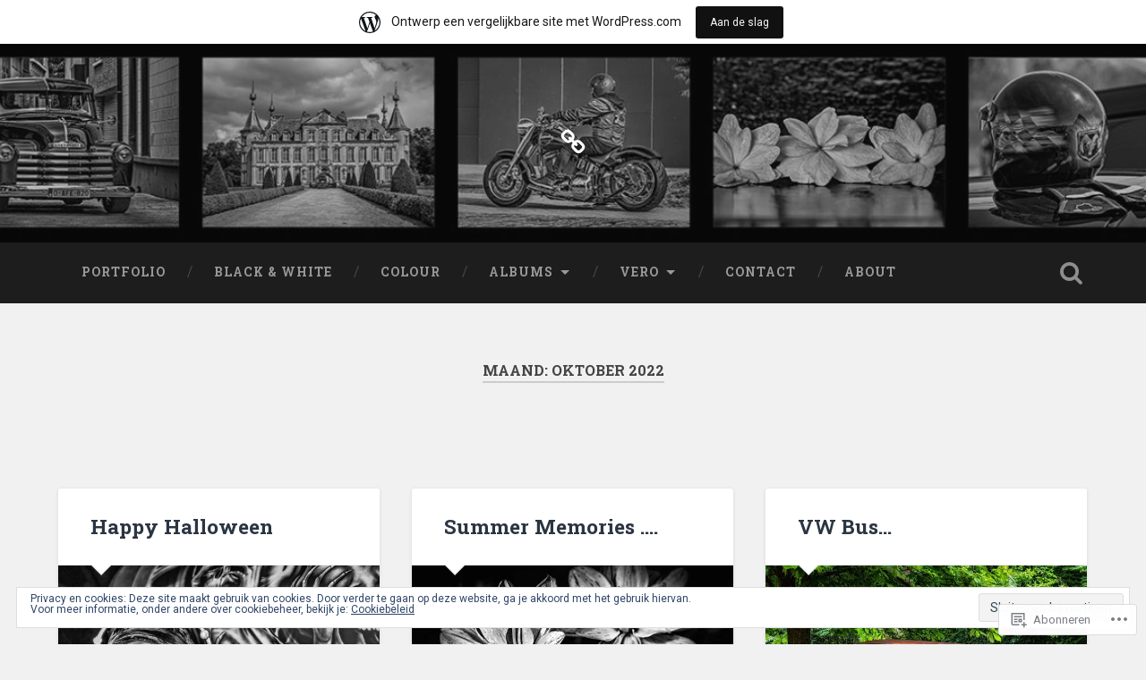

--- FILE ---
content_type: text/html; charset=UTF-8
request_url: https://ingedavid.wordpress.com/2022/10/
body_size: 52380
content:
<!DOCTYPE html>
<html lang="nl">
<head>
	<meta charset="UTF-8">
	<meta name="viewport" content="width=device-width, initial-scale=1.0" >
	<link rel="profile" href="http://gmpg.org/xfn/11" />
	<title>oktober 2022 &#8211; Inge David</title>
<meta name='robots' content='max-image-preview:large' />
<link rel='dns-prefetch' href='//s0.wp.com' />
<link rel='dns-prefetch' href='//fonts-api.wp.com' />
<link rel='dns-prefetch' href='//af.pubmine.com' />
<link rel="alternate" type="application/rss+xml" title="Inge David &raquo; Feed" href="https://ingedavid.wordpress.com/feed/" />
<link rel="alternate" type="application/rss+xml" title="Inge David &raquo; Reactiesfeed" href="https://ingedavid.wordpress.com/comments/feed/" />
	<script type="text/javascript">
		/* <![CDATA[ */
		function addLoadEvent(func) {
			var oldonload = window.onload;
			if (typeof window.onload != 'function') {
				window.onload = func;
			} else {
				window.onload = function () {
					oldonload();
					func();
				}
			}
		}
		/* ]]> */
	</script>
	<link crossorigin='anonymous' rel='stylesheet' id='all-css-0-1' href='/_static/??/wp-content/mu-plugins/widgets/eu-cookie-law/templates/style.css,/wp-content/blog-plugins/marketing-bar/css/marketing-bar.css?m=1761640963j&cssminify=yes' type='text/css' media='all' />
<style id='wp-emoji-styles-inline-css'>

	img.wp-smiley, img.emoji {
		display: inline !important;
		border: none !important;
		box-shadow: none !important;
		height: 1em !important;
		width: 1em !important;
		margin: 0 0.07em !important;
		vertical-align: -0.1em !important;
		background: none !important;
		padding: 0 !important;
	}
/*# sourceURL=wp-emoji-styles-inline-css */
</style>
<link crossorigin='anonymous' rel='stylesheet' id='all-css-2-1' href='/wp-content/plugins/gutenberg-core/v22.2.0/build/styles/block-library/style.css?m=1764855221i&cssminify=yes' type='text/css' media='all' />
<style id='wp-block-library-inline-css'>
.has-text-align-justify {
	text-align:justify;
}
.has-text-align-justify{text-align:justify;}

/*# sourceURL=wp-block-library-inline-css */
</style><style id='global-styles-inline-css'>
:root{--wp--preset--aspect-ratio--square: 1;--wp--preset--aspect-ratio--4-3: 4/3;--wp--preset--aspect-ratio--3-4: 3/4;--wp--preset--aspect-ratio--3-2: 3/2;--wp--preset--aspect-ratio--2-3: 2/3;--wp--preset--aspect-ratio--16-9: 16/9;--wp--preset--aspect-ratio--9-16: 9/16;--wp--preset--color--black: #000000;--wp--preset--color--cyan-bluish-gray: #abb8c3;--wp--preset--color--white: #ffffff;--wp--preset--color--pale-pink: #f78da7;--wp--preset--color--vivid-red: #cf2e2e;--wp--preset--color--luminous-vivid-orange: #ff6900;--wp--preset--color--luminous-vivid-amber: #fcb900;--wp--preset--color--light-green-cyan: #7bdcb5;--wp--preset--color--vivid-green-cyan: #00d084;--wp--preset--color--pale-cyan-blue: #8ed1fc;--wp--preset--color--vivid-cyan-blue: #0693e3;--wp--preset--color--vivid-purple: #9b51e0;--wp--preset--gradient--vivid-cyan-blue-to-vivid-purple: linear-gradient(135deg,rgb(6,147,227) 0%,rgb(155,81,224) 100%);--wp--preset--gradient--light-green-cyan-to-vivid-green-cyan: linear-gradient(135deg,rgb(122,220,180) 0%,rgb(0,208,130) 100%);--wp--preset--gradient--luminous-vivid-amber-to-luminous-vivid-orange: linear-gradient(135deg,rgb(252,185,0) 0%,rgb(255,105,0) 100%);--wp--preset--gradient--luminous-vivid-orange-to-vivid-red: linear-gradient(135deg,rgb(255,105,0) 0%,rgb(207,46,46) 100%);--wp--preset--gradient--very-light-gray-to-cyan-bluish-gray: linear-gradient(135deg,rgb(238,238,238) 0%,rgb(169,184,195) 100%);--wp--preset--gradient--cool-to-warm-spectrum: linear-gradient(135deg,rgb(74,234,220) 0%,rgb(151,120,209) 20%,rgb(207,42,186) 40%,rgb(238,44,130) 60%,rgb(251,105,98) 80%,rgb(254,248,76) 100%);--wp--preset--gradient--blush-light-purple: linear-gradient(135deg,rgb(255,206,236) 0%,rgb(152,150,240) 100%);--wp--preset--gradient--blush-bordeaux: linear-gradient(135deg,rgb(254,205,165) 0%,rgb(254,45,45) 50%,rgb(107,0,62) 100%);--wp--preset--gradient--luminous-dusk: linear-gradient(135deg,rgb(255,203,112) 0%,rgb(199,81,192) 50%,rgb(65,88,208) 100%);--wp--preset--gradient--pale-ocean: linear-gradient(135deg,rgb(255,245,203) 0%,rgb(182,227,212) 50%,rgb(51,167,181) 100%);--wp--preset--gradient--electric-grass: linear-gradient(135deg,rgb(202,248,128) 0%,rgb(113,206,126) 100%);--wp--preset--gradient--midnight: linear-gradient(135deg,rgb(2,3,129) 0%,rgb(40,116,252) 100%);--wp--preset--font-size--small: 13px;--wp--preset--font-size--medium: 20px;--wp--preset--font-size--large: 36px;--wp--preset--font-size--x-large: 42px;--wp--preset--font-family--albert-sans: 'Albert Sans', sans-serif;--wp--preset--font-family--alegreya: Alegreya, serif;--wp--preset--font-family--arvo: Arvo, serif;--wp--preset--font-family--bodoni-moda: 'Bodoni Moda', serif;--wp--preset--font-family--bricolage-grotesque: 'Bricolage Grotesque', sans-serif;--wp--preset--font-family--cabin: Cabin, sans-serif;--wp--preset--font-family--chivo: Chivo, sans-serif;--wp--preset--font-family--commissioner: Commissioner, sans-serif;--wp--preset--font-family--cormorant: Cormorant, serif;--wp--preset--font-family--courier-prime: 'Courier Prime', monospace;--wp--preset--font-family--crimson-pro: 'Crimson Pro', serif;--wp--preset--font-family--dm-mono: 'DM Mono', monospace;--wp--preset--font-family--dm-sans: 'DM Sans', sans-serif;--wp--preset--font-family--dm-serif-display: 'DM Serif Display', serif;--wp--preset--font-family--domine: Domine, serif;--wp--preset--font-family--eb-garamond: 'EB Garamond', serif;--wp--preset--font-family--epilogue: Epilogue, sans-serif;--wp--preset--font-family--fahkwang: Fahkwang, sans-serif;--wp--preset--font-family--figtree: Figtree, sans-serif;--wp--preset--font-family--fira-sans: 'Fira Sans', sans-serif;--wp--preset--font-family--fjalla-one: 'Fjalla One', sans-serif;--wp--preset--font-family--fraunces: Fraunces, serif;--wp--preset--font-family--gabarito: Gabarito, system-ui;--wp--preset--font-family--ibm-plex-mono: 'IBM Plex Mono', monospace;--wp--preset--font-family--ibm-plex-sans: 'IBM Plex Sans', sans-serif;--wp--preset--font-family--ibarra-real-nova: 'Ibarra Real Nova', serif;--wp--preset--font-family--instrument-serif: 'Instrument Serif', serif;--wp--preset--font-family--inter: Inter, sans-serif;--wp--preset--font-family--josefin-sans: 'Josefin Sans', sans-serif;--wp--preset--font-family--jost: Jost, sans-serif;--wp--preset--font-family--libre-baskerville: 'Libre Baskerville', serif;--wp--preset--font-family--libre-franklin: 'Libre Franklin', sans-serif;--wp--preset--font-family--literata: Literata, serif;--wp--preset--font-family--lora: Lora, serif;--wp--preset--font-family--merriweather: Merriweather, serif;--wp--preset--font-family--montserrat: Montserrat, sans-serif;--wp--preset--font-family--newsreader: Newsreader, serif;--wp--preset--font-family--noto-sans-mono: 'Noto Sans Mono', sans-serif;--wp--preset--font-family--nunito: Nunito, sans-serif;--wp--preset--font-family--open-sans: 'Open Sans', sans-serif;--wp--preset--font-family--overpass: Overpass, sans-serif;--wp--preset--font-family--pt-serif: 'PT Serif', serif;--wp--preset--font-family--petrona: Petrona, serif;--wp--preset--font-family--piazzolla: Piazzolla, serif;--wp--preset--font-family--playfair-display: 'Playfair Display', serif;--wp--preset--font-family--plus-jakarta-sans: 'Plus Jakarta Sans', sans-serif;--wp--preset--font-family--poppins: Poppins, sans-serif;--wp--preset--font-family--raleway: Raleway, sans-serif;--wp--preset--font-family--roboto: Roboto, sans-serif;--wp--preset--font-family--roboto-slab: 'Roboto Slab', serif;--wp--preset--font-family--rubik: Rubik, sans-serif;--wp--preset--font-family--rufina: Rufina, serif;--wp--preset--font-family--sora: Sora, sans-serif;--wp--preset--font-family--source-sans-3: 'Source Sans 3', sans-serif;--wp--preset--font-family--source-serif-4: 'Source Serif 4', serif;--wp--preset--font-family--space-mono: 'Space Mono', monospace;--wp--preset--font-family--syne: Syne, sans-serif;--wp--preset--font-family--texturina: Texturina, serif;--wp--preset--font-family--urbanist: Urbanist, sans-serif;--wp--preset--font-family--work-sans: 'Work Sans', sans-serif;--wp--preset--spacing--20: 0.44rem;--wp--preset--spacing--30: 0.67rem;--wp--preset--spacing--40: 1rem;--wp--preset--spacing--50: 1.5rem;--wp--preset--spacing--60: 2.25rem;--wp--preset--spacing--70: 3.38rem;--wp--preset--spacing--80: 5.06rem;--wp--preset--shadow--natural: 6px 6px 9px rgba(0, 0, 0, 0.2);--wp--preset--shadow--deep: 12px 12px 50px rgba(0, 0, 0, 0.4);--wp--preset--shadow--sharp: 6px 6px 0px rgba(0, 0, 0, 0.2);--wp--preset--shadow--outlined: 6px 6px 0px -3px rgb(255, 255, 255), 6px 6px rgb(0, 0, 0);--wp--preset--shadow--crisp: 6px 6px 0px rgb(0, 0, 0);}:where(.is-layout-flex){gap: 0.5em;}:where(.is-layout-grid){gap: 0.5em;}body .is-layout-flex{display: flex;}.is-layout-flex{flex-wrap: wrap;align-items: center;}.is-layout-flex > :is(*, div){margin: 0;}body .is-layout-grid{display: grid;}.is-layout-grid > :is(*, div){margin: 0;}:where(.wp-block-columns.is-layout-flex){gap: 2em;}:where(.wp-block-columns.is-layout-grid){gap: 2em;}:where(.wp-block-post-template.is-layout-flex){gap: 1.25em;}:where(.wp-block-post-template.is-layout-grid){gap: 1.25em;}.has-black-color{color: var(--wp--preset--color--black) !important;}.has-cyan-bluish-gray-color{color: var(--wp--preset--color--cyan-bluish-gray) !important;}.has-white-color{color: var(--wp--preset--color--white) !important;}.has-pale-pink-color{color: var(--wp--preset--color--pale-pink) !important;}.has-vivid-red-color{color: var(--wp--preset--color--vivid-red) !important;}.has-luminous-vivid-orange-color{color: var(--wp--preset--color--luminous-vivid-orange) !important;}.has-luminous-vivid-amber-color{color: var(--wp--preset--color--luminous-vivid-amber) !important;}.has-light-green-cyan-color{color: var(--wp--preset--color--light-green-cyan) !important;}.has-vivid-green-cyan-color{color: var(--wp--preset--color--vivid-green-cyan) !important;}.has-pale-cyan-blue-color{color: var(--wp--preset--color--pale-cyan-blue) !important;}.has-vivid-cyan-blue-color{color: var(--wp--preset--color--vivid-cyan-blue) !important;}.has-vivid-purple-color{color: var(--wp--preset--color--vivid-purple) !important;}.has-black-background-color{background-color: var(--wp--preset--color--black) !important;}.has-cyan-bluish-gray-background-color{background-color: var(--wp--preset--color--cyan-bluish-gray) !important;}.has-white-background-color{background-color: var(--wp--preset--color--white) !important;}.has-pale-pink-background-color{background-color: var(--wp--preset--color--pale-pink) !important;}.has-vivid-red-background-color{background-color: var(--wp--preset--color--vivid-red) !important;}.has-luminous-vivid-orange-background-color{background-color: var(--wp--preset--color--luminous-vivid-orange) !important;}.has-luminous-vivid-amber-background-color{background-color: var(--wp--preset--color--luminous-vivid-amber) !important;}.has-light-green-cyan-background-color{background-color: var(--wp--preset--color--light-green-cyan) !important;}.has-vivid-green-cyan-background-color{background-color: var(--wp--preset--color--vivid-green-cyan) !important;}.has-pale-cyan-blue-background-color{background-color: var(--wp--preset--color--pale-cyan-blue) !important;}.has-vivid-cyan-blue-background-color{background-color: var(--wp--preset--color--vivid-cyan-blue) !important;}.has-vivid-purple-background-color{background-color: var(--wp--preset--color--vivid-purple) !important;}.has-black-border-color{border-color: var(--wp--preset--color--black) !important;}.has-cyan-bluish-gray-border-color{border-color: var(--wp--preset--color--cyan-bluish-gray) !important;}.has-white-border-color{border-color: var(--wp--preset--color--white) !important;}.has-pale-pink-border-color{border-color: var(--wp--preset--color--pale-pink) !important;}.has-vivid-red-border-color{border-color: var(--wp--preset--color--vivid-red) !important;}.has-luminous-vivid-orange-border-color{border-color: var(--wp--preset--color--luminous-vivid-orange) !important;}.has-luminous-vivid-amber-border-color{border-color: var(--wp--preset--color--luminous-vivid-amber) !important;}.has-light-green-cyan-border-color{border-color: var(--wp--preset--color--light-green-cyan) !important;}.has-vivid-green-cyan-border-color{border-color: var(--wp--preset--color--vivid-green-cyan) !important;}.has-pale-cyan-blue-border-color{border-color: var(--wp--preset--color--pale-cyan-blue) !important;}.has-vivid-cyan-blue-border-color{border-color: var(--wp--preset--color--vivid-cyan-blue) !important;}.has-vivid-purple-border-color{border-color: var(--wp--preset--color--vivid-purple) !important;}.has-vivid-cyan-blue-to-vivid-purple-gradient-background{background: var(--wp--preset--gradient--vivid-cyan-blue-to-vivid-purple) !important;}.has-light-green-cyan-to-vivid-green-cyan-gradient-background{background: var(--wp--preset--gradient--light-green-cyan-to-vivid-green-cyan) !important;}.has-luminous-vivid-amber-to-luminous-vivid-orange-gradient-background{background: var(--wp--preset--gradient--luminous-vivid-amber-to-luminous-vivid-orange) !important;}.has-luminous-vivid-orange-to-vivid-red-gradient-background{background: var(--wp--preset--gradient--luminous-vivid-orange-to-vivid-red) !important;}.has-very-light-gray-to-cyan-bluish-gray-gradient-background{background: var(--wp--preset--gradient--very-light-gray-to-cyan-bluish-gray) !important;}.has-cool-to-warm-spectrum-gradient-background{background: var(--wp--preset--gradient--cool-to-warm-spectrum) !important;}.has-blush-light-purple-gradient-background{background: var(--wp--preset--gradient--blush-light-purple) !important;}.has-blush-bordeaux-gradient-background{background: var(--wp--preset--gradient--blush-bordeaux) !important;}.has-luminous-dusk-gradient-background{background: var(--wp--preset--gradient--luminous-dusk) !important;}.has-pale-ocean-gradient-background{background: var(--wp--preset--gradient--pale-ocean) !important;}.has-electric-grass-gradient-background{background: var(--wp--preset--gradient--electric-grass) !important;}.has-midnight-gradient-background{background: var(--wp--preset--gradient--midnight) !important;}.has-small-font-size{font-size: var(--wp--preset--font-size--small) !important;}.has-medium-font-size{font-size: var(--wp--preset--font-size--medium) !important;}.has-large-font-size{font-size: var(--wp--preset--font-size--large) !important;}.has-x-large-font-size{font-size: var(--wp--preset--font-size--x-large) !important;}.has-albert-sans-font-family{font-family: var(--wp--preset--font-family--albert-sans) !important;}.has-alegreya-font-family{font-family: var(--wp--preset--font-family--alegreya) !important;}.has-arvo-font-family{font-family: var(--wp--preset--font-family--arvo) !important;}.has-bodoni-moda-font-family{font-family: var(--wp--preset--font-family--bodoni-moda) !important;}.has-bricolage-grotesque-font-family{font-family: var(--wp--preset--font-family--bricolage-grotesque) !important;}.has-cabin-font-family{font-family: var(--wp--preset--font-family--cabin) !important;}.has-chivo-font-family{font-family: var(--wp--preset--font-family--chivo) !important;}.has-commissioner-font-family{font-family: var(--wp--preset--font-family--commissioner) !important;}.has-cormorant-font-family{font-family: var(--wp--preset--font-family--cormorant) !important;}.has-courier-prime-font-family{font-family: var(--wp--preset--font-family--courier-prime) !important;}.has-crimson-pro-font-family{font-family: var(--wp--preset--font-family--crimson-pro) !important;}.has-dm-mono-font-family{font-family: var(--wp--preset--font-family--dm-mono) !important;}.has-dm-sans-font-family{font-family: var(--wp--preset--font-family--dm-sans) !important;}.has-dm-serif-display-font-family{font-family: var(--wp--preset--font-family--dm-serif-display) !important;}.has-domine-font-family{font-family: var(--wp--preset--font-family--domine) !important;}.has-eb-garamond-font-family{font-family: var(--wp--preset--font-family--eb-garamond) !important;}.has-epilogue-font-family{font-family: var(--wp--preset--font-family--epilogue) !important;}.has-fahkwang-font-family{font-family: var(--wp--preset--font-family--fahkwang) !important;}.has-figtree-font-family{font-family: var(--wp--preset--font-family--figtree) !important;}.has-fira-sans-font-family{font-family: var(--wp--preset--font-family--fira-sans) !important;}.has-fjalla-one-font-family{font-family: var(--wp--preset--font-family--fjalla-one) !important;}.has-fraunces-font-family{font-family: var(--wp--preset--font-family--fraunces) !important;}.has-gabarito-font-family{font-family: var(--wp--preset--font-family--gabarito) !important;}.has-ibm-plex-mono-font-family{font-family: var(--wp--preset--font-family--ibm-plex-mono) !important;}.has-ibm-plex-sans-font-family{font-family: var(--wp--preset--font-family--ibm-plex-sans) !important;}.has-ibarra-real-nova-font-family{font-family: var(--wp--preset--font-family--ibarra-real-nova) !important;}.has-instrument-serif-font-family{font-family: var(--wp--preset--font-family--instrument-serif) !important;}.has-inter-font-family{font-family: var(--wp--preset--font-family--inter) !important;}.has-josefin-sans-font-family{font-family: var(--wp--preset--font-family--josefin-sans) !important;}.has-jost-font-family{font-family: var(--wp--preset--font-family--jost) !important;}.has-libre-baskerville-font-family{font-family: var(--wp--preset--font-family--libre-baskerville) !important;}.has-libre-franklin-font-family{font-family: var(--wp--preset--font-family--libre-franklin) !important;}.has-literata-font-family{font-family: var(--wp--preset--font-family--literata) !important;}.has-lora-font-family{font-family: var(--wp--preset--font-family--lora) !important;}.has-merriweather-font-family{font-family: var(--wp--preset--font-family--merriweather) !important;}.has-montserrat-font-family{font-family: var(--wp--preset--font-family--montserrat) !important;}.has-newsreader-font-family{font-family: var(--wp--preset--font-family--newsreader) !important;}.has-noto-sans-mono-font-family{font-family: var(--wp--preset--font-family--noto-sans-mono) !important;}.has-nunito-font-family{font-family: var(--wp--preset--font-family--nunito) !important;}.has-open-sans-font-family{font-family: var(--wp--preset--font-family--open-sans) !important;}.has-overpass-font-family{font-family: var(--wp--preset--font-family--overpass) !important;}.has-pt-serif-font-family{font-family: var(--wp--preset--font-family--pt-serif) !important;}.has-petrona-font-family{font-family: var(--wp--preset--font-family--petrona) !important;}.has-piazzolla-font-family{font-family: var(--wp--preset--font-family--piazzolla) !important;}.has-playfair-display-font-family{font-family: var(--wp--preset--font-family--playfair-display) !important;}.has-plus-jakarta-sans-font-family{font-family: var(--wp--preset--font-family--plus-jakarta-sans) !important;}.has-poppins-font-family{font-family: var(--wp--preset--font-family--poppins) !important;}.has-raleway-font-family{font-family: var(--wp--preset--font-family--raleway) !important;}.has-roboto-font-family{font-family: var(--wp--preset--font-family--roboto) !important;}.has-roboto-slab-font-family{font-family: var(--wp--preset--font-family--roboto-slab) !important;}.has-rubik-font-family{font-family: var(--wp--preset--font-family--rubik) !important;}.has-rufina-font-family{font-family: var(--wp--preset--font-family--rufina) !important;}.has-sora-font-family{font-family: var(--wp--preset--font-family--sora) !important;}.has-source-sans-3-font-family{font-family: var(--wp--preset--font-family--source-sans-3) !important;}.has-source-serif-4-font-family{font-family: var(--wp--preset--font-family--source-serif-4) !important;}.has-space-mono-font-family{font-family: var(--wp--preset--font-family--space-mono) !important;}.has-syne-font-family{font-family: var(--wp--preset--font-family--syne) !important;}.has-texturina-font-family{font-family: var(--wp--preset--font-family--texturina) !important;}.has-urbanist-font-family{font-family: var(--wp--preset--font-family--urbanist) !important;}.has-work-sans-font-family{font-family: var(--wp--preset--font-family--work-sans) !important;}
/*# sourceURL=global-styles-inline-css */
</style>

<style id='classic-theme-styles-inline-css'>
/*! This file is auto-generated */
.wp-block-button__link{color:#fff;background-color:#32373c;border-radius:9999px;box-shadow:none;text-decoration:none;padding:calc(.667em + 2px) calc(1.333em + 2px);font-size:1.125em}.wp-block-file__button{background:#32373c;color:#fff;text-decoration:none}
/*# sourceURL=/wp-includes/css/classic-themes.min.css */
</style>
<link crossorigin='anonymous' rel='stylesheet' id='all-css-4-1' href='/_static/??-eJx9j+EKwjAMhF/INKsMtz/is6xdmHXtVpp007e3Ik5B2J8QjvvuOFwj2HkSmgSjz4ObGO1s/GxHxqPSrdLALkRPkGhRNfaOZXMAy8OTsswH/AkKGb5ZiYoeYicvR6DedeQpFNsetrp+ICk4f34Quu8jsdSAMTERM5QbXA4g19LFf9xbxpgNmo5HSovzZeIRt0GXcNbNqW4qXdXt7QlBDmyl&cssminify=yes' type='text/css' media='all' />
<link rel='stylesheet' id='baskerville-2-fonts-css' href='https://fonts-api.wp.com/css?family=Roboto+Slab%3A400%2C700%7CRoboto%3A400%2C400italic%2C700%2C700italic%2C300%7CPacifico%3A400&#038;subset=latin%2Clatin-ext' media='all' />
<link crossorigin='anonymous' rel='stylesheet' id='all-css-6-1' href='/_static/??-eJyNjlFuAjEMRC9U1wIhoB9Vj4K8xiwBJ47ihBW3J13RaqVKqH8z9jx7cMrAlqqkivUsURxzG3Agv0q5BVWBNZ56gCZxizJreJp3dn/D/1wIidHrvesps8U/YGyQtY0hOV6kZuIr9NGcfS4wmqWf5eEm6WgFqVWLVGvgX4yV3APDXAXOolkKeunvjQMpREltqV9VKTKojV2O2FML+woaxUCNqYbed2ngpBTKN/oVP1e7zXa//tivtpcHW+yRPg==&cssminify=yes' type='text/css' media='all' />
<link crossorigin='anonymous' rel='stylesheet' id='print-css-7-1' href='/wp-content/mu-plugins/global-print/global-print.css?m=1465851035i&cssminify=yes' type='text/css' media='print' />
<style id='jetpack-global-styles-frontend-style-inline-css'>
:root { --font-headings: unset; --font-base: unset; --font-headings-default: -apple-system,BlinkMacSystemFont,"Segoe UI",Roboto,Oxygen-Sans,Ubuntu,Cantarell,"Helvetica Neue",sans-serif; --font-base-default: -apple-system,BlinkMacSystemFont,"Segoe UI",Roboto,Oxygen-Sans,Ubuntu,Cantarell,"Helvetica Neue",sans-serif;}
/*# sourceURL=jetpack-global-styles-frontend-style-inline-css */
</style>
<link crossorigin='anonymous' rel='stylesheet' id='all-css-10-1' href='/wp-content/themes/h4/global.css?m=1420737423i&cssminify=yes' type='text/css' media='all' />
<script type="text/javascript" id="wpcom-actionbar-placeholder-js-extra">
/* <![CDATA[ */
var actionbardata = {"siteID":"47004033","postID":"0","siteURL":"https://ingedavid.wordpress.com","xhrURL":"https://ingedavid.wordpress.com/wp-admin/admin-ajax.php","nonce":"761f12cbc2","isLoggedIn":"","statusMessage":"","subsEmailDefault":"instantly","proxyScriptUrl":"https://s0.wp.com/wp-content/js/wpcom-proxy-request.js?m=1513050504i&amp;ver=20211021","i18n":{"followedText":"Nieuwe berichten van deze site verschijnen nu in je \u003Ca href=\"https://wordpress.com/reader\"\u003EReader\u003C/a\u003E","foldBar":"Deze balk inklappen","unfoldBar":"Deze balk uitbreiden","shortLinkCopied":"Shortlink gekopieerd naar klembord."}};
//# sourceURL=wpcom-actionbar-placeholder-js-extra
/* ]]> */
</script>
<script type="text/javascript" id="jetpack-mu-wpcom-settings-js-before">
/* <![CDATA[ */
var JETPACK_MU_WPCOM_SETTINGS = {"assetsUrl":"https://s0.wp.com/wp-content/mu-plugins/jetpack-mu-wpcom-plugin/moon/jetpack_vendor/automattic/jetpack-mu-wpcom/src/build/"};
//# sourceURL=jetpack-mu-wpcom-settings-js-before
/* ]]> */
</script>
<script crossorigin='anonymous' type='text/javascript'  src='/_static/??-eJyFjcsOwiAQRX/I6dSa+lgYvwWBEAgMOAPW/n3bqIk7V2dxT87FqYDOVC1VDIIcKxTOr7kLssN186RjM1a2MTya5fmDLnn6K0HyjlW1v/L37R6zgxKb8yQ4ZTbKCOioRN4hnQo+hw1AmcCZwmvilq7709CPh/54voQFmNpFWg=='></script>
<script type="text/javascript" id="rlt-proxy-js-after">
/* <![CDATA[ */
	rltInitialize( {"token":null,"iframeOrigins":["https:\/\/widgets.wp.com"]} );
//# sourceURL=rlt-proxy-js-after
/* ]]> */
</script>
<link rel="EditURI" type="application/rsd+xml" title="RSD" href="https://ingedavid.wordpress.com/xmlrpc.php?rsd" />
<meta name="generator" content="WordPress.com" />

<!-- Jetpack Open Graph Tags -->
<meta property="og:type" content="website" />
<meta property="og:title" content="oktober 2022 &#8211; Inge David" />
<meta property="og:site_name" content="Inge David" />
<meta property="og:image" content="https://ingedavid.wordpress.com/wp-content/uploads/2021/04/cropped-favicon.png?w=200" />
<meta property="og:image:width" content="200" />
<meta property="og:image:height" content="200" />
<meta property="og:image:alt" content="" />
<meta property="og:locale" content="nl_NL" />
<meta property="fb:app_id" content="249643311490" />

<!-- End Jetpack Open Graph Tags -->
<link rel='openid.server' href='https://ingedavid.wordpress.com/?openidserver=1' />
<link rel='openid.delegate' href='https://ingedavid.wordpress.com/' />
<link rel="search" type="application/opensearchdescription+xml" href="https://ingedavid.wordpress.com/osd.xml" title="Inge David" />
<link rel="search" type="application/opensearchdescription+xml" href="https://s1.wp.com/opensearch.xml" title="WordPress.com" />
<meta name="description" content="31 berichten gepubliceerd door Inge David tijdens October 2022" />
	<style type="text/css" id="baskerville-header-css">
			.site-title,
		.site-description {
			clip: rect(1px 1px 1px 1px); /* IE7 */
			clip: rect(1px, 1px, 1px, 1px);
			position: absolute;
		}
		</style>
	<script type="text/javascript">
/* <![CDATA[ */
var wa_client = {}; wa_client.cmd = []; wa_client.config = { 'blog_id': 47004033, 'blog_language': 'nl', 'is_wordads': false, 'hosting_type': 0, 'afp_account_id': null, 'afp_host_id': 5038568878849053, 'theme': 'pub/baskerville-2', '_': { 'title': 'Advertentie', 'privacy_settings': 'Instellingen | Privacy' }, 'formats': [ 'belowpost', 'bottom_sticky', 'sidebar_sticky_right', 'sidebar', 'gutenberg_rectangle', 'gutenberg_leaderboard', 'gutenberg_mobile_leaderboard', 'gutenberg_skyscraper' ] };
/* ]]> */
</script>
		<script type="text/javascript">

			window.doNotSellCallback = function() {

				var linkElements = [
					'a[href="https://wordpress.com/?ref=footer_blog"]',
					'a[href="https://wordpress.com/?ref=footer_website"]',
					'a[href="https://wordpress.com/?ref=vertical_footer"]',
					'a[href^="https://wordpress.com/?ref=footer_segment_"]',
				].join(',');

				var dnsLink = document.createElement( 'a' );
				dnsLink.href = 'https://wordpress.com/nl/advertising-program-optout/';
				dnsLink.classList.add( 'do-not-sell-link' );
				dnsLink.rel = 'nofollow';
				dnsLink.style.marginLeft = '0.5em';
				dnsLink.textContent = 'Mijn persoonsgegevens niet verkopen of delen';

				var creditLinks = document.querySelectorAll( linkElements );

				if ( 0 === creditLinks.length ) {
					return false;
				}

				Array.prototype.forEach.call( creditLinks, function( el ) {
					el.insertAdjacentElement( 'afterend', dnsLink );
				});

				return true;
			};

		</script>
		<link rel="icon" href="https://ingedavid.wordpress.com/wp-content/uploads/2021/04/cropped-favicon.png?w=32" sizes="32x32" />
<link rel="icon" href="https://ingedavid.wordpress.com/wp-content/uploads/2021/04/cropped-favicon.png?w=192" sizes="192x192" />
<link rel="apple-touch-icon" href="https://ingedavid.wordpress.com/wp-content/uploads/2021/04/cropped-favicon.png?w=180" />
<meta name="msapplication-TileImage" content="https://ingedavid.wordpress.com/wp-content/uploads/2021/04/cropped-favicon.png?w=270" />
<script type="text/javascript">
	window.google_analytics_uacct = "UA-52447-2";
</script>

<script type="text/javascript">
	var _gaq = _gaq || [];
	_gaq.push(['_setAccount', 'UA-52447-2']);
	_gaq.push(['_gat._anonymizeIp']);
	_gaq.push(['_setDomainName', 'wordpress.com']);
	_gaq.push(['_initData']);
	_gaq.push(['_trackPageview']);

	(function() {
		var ga = document.createElement('script'); ga.type = 'text/javascript'; ga.async = true;
		ga.src = ('https:' == document.location.protocol ? 'https://ssl' : 'http://www') + '.google-analytics.com/ga.js';
		(document.getElementsByTagName('head')[0] || document.getElementsByTagName('body')[0]).appendChild(ga);
	})();
</script>
<link crossorigin='anonymous' rel='stylesheet' id='all-css-0-3' href='/wp-content/mu-plugins/jetpack-plugin/moon/_inc/build/subscriptions/subscriptions.min.css?m=1753976312i&cssminify=yes' type='text/css' media='all' />
</head>

<body class="archive date custom-background wp-theme-pubbaskerville-2 customizer-styles-applied hfeed no-featured-image jetpack-reblog-enabled has-marketing-bar has-marketing-bar-theme-baskerville-2">

	<a class="screen-reader-text skip-link" href="#content">Naar de inhoud springen</a>

	<header class="header section small-padding bg-dark bg-image" style="background-image: url(https://ingedavid.wordpress.com/wp-content/uploads/2021/02/cropped-1.banner-2021-inge-david.jpg);" role="banner">

		<a href="https://ingedavid.wordpress.com/" rel="home">
			<div class="cover"></div>
		</a>

		<a href="#search-container" class="screen-reader-text search-toggle">Zoeken</a>
		<div class="header-search-block bg-graphite hidden" id="search-container">
			<form role="search" method="get" class="search-form" action="https://ingedavid.wordpress.com/">
				<label>
					<span class="screen-reader-text">Zoek naar:</span>
					<input type="search" class="search-field" placeholder="Zoeken &hellip;" value="" name="s" />
				</label>
				<input type="submit" class="search-submit" value="Zoeken" />
			</form>		</div> <!-- /header-search-block -->

		<div class="header-inner section-inner">

			
							<p class="site-title"><a href="https://ingedavid.wordpress.com/" rel="home">Inge David</a></p>
			
						<nav class="jetpack-social-navigation jetpack-social-navigation-svg" aria-label="Socialelinksmenu">
				<div class="menu-sociaal-menu-container"><ul id="menu-sociaal-menu" class="menu"><li id="menu-item-8461" class="menu-item menu-item-type-custom menu-item-object-custom menu-item-8461"><a target="_blank" rel="noopener" href="https://vero.co/ingedavid"><span class="screen-reader-text">VERO</span><svg class="icon icon-chain" aria-hidden="true" role="img"> <use href="#icon-chain" xlink:href="#icon-chain"></use> </svg></a></li>
</ul></div>			</nav><!-- .jetpack-social-navigation -->
			
		</div> <!-- /header-inner -->
	</header> <!-- /header -->

	<div class="navigation section no-padding bg-dark">
		<nav id="site-navigation" class="navigation-inner section-inner clear" role="navigation">
			<button class="nav-toggle fleft" aria-controls="primary-menu" aria-expanded="false">Menu</button>
			<div class="main-navigation">
				<ul id="primary-menu" class="menu"><li id="menu-item-7221" class="menu-item menu-item-type-custom menu-item-object-custom menu-item-home menu-item-7221"><a target="_blank" rel="noopener" href="https://ingedavid.wordpress.com">Portfolio</a></li>
<li id="menu-item-7315" class="menu-item menu-item-type-taxonomy menu-item-object-category menu-item-7315"><a target="_blank" rel="noopener" href="https://ingedavid.wordpress.com/category/black-white/">Black &amp; White</a></li>
<li id="menu-item-7321" class="menu-item menu-item-type-taxonomy menu-item-object-category menu-item-7321"><a target="_blank" rel="noopener" href="https://ingedavid.wordpress.com/category/colour/">Colour</a></li>
<li id="menu-item-7314" class="menu-item menu-item-type-custom menu-item-object-custom menu-item-has-children menu-item-7314"><a href="#">Albums</a>
<ul class="sub-menu">
	<li id="menu-item-7316" class="menu-item menu-item-type-taxonomy menu-item-object-category menu-item-7316"><a target="_blank" rel="noopener" href="https://ingedavid.wordpress.com/category/transport/">Transport</a></li>
	<li id="menu-item-7319" class="menu-item menu-item-type-taxonomy menu-item-object-category menu-item-7319"><a target="_blank" rel="noopener" href="https://ingedavid.wordpress.com/category/nature/">Nature</a></li>
	<li id="menu-item-7318" class="menu-item menu-item-type-taxonomy menu-item-object-category menu-item-7318"><a target="_blank" rel="noopener" href="https://ingedavid.wordpress.com/category/macro-close-up/">Macro &amp; Close Up</a></li>
	<li id="menu-item-8732" class="menu-item menu-item-type-taxonomy menu-item-object-category menu-item-8732"><a href="https://ingedavid.wordpress.com/category/people/">People</a></li>
	<li id="menu-item-8565" class="menu-item menu-item-type-taxonomy menu-item-object-category menu-item-8565"><a href="https://ingedavid.wordpress.com/category/architecture/">Architecture</a></li>
	<li id="menu-item-7322" class="menu-item menu-item-type-taxonomy menu-item-object-category menu-item-7322"><a target="_blank" rel="noopener" href="https://ingedavid.wordpress.com/category/landscapes/">Landscapes</a></li>
</ul>
</li>
<li id="menu-item-8639" class="menu-item menu-item-type-custom menu-item-object-custom menu-item-has-children menu-item-8639"><a href="https://vero.co/ingedavid">VERO</a>
<ul class="sub-menu">
	<li id="menu-item-8923" class="menu-item menu-item-type-custom menu-item-object-custom menu-item-8923"><a target="_blank" rel="noopener" href="https://vero.co/ingedavid">VERO</a></li>
	<li id="menu-item-8938" class="menu-item menu-item-type-custom menu-item-object-custom menu-item-8938"><a target="_blank" rel="noopener" href="https://vero.co/ingedavid/posts/featured">FEATURED</a></li>
</ul>
</li>
<li id="menu-item-7277" class="menu-item menu-item-type-post_type menu-item-object-page menu-item-7277"><a target="_blank" rel="noopener" href="https://ingedavid.wordpress.com/contact/">Contact</a></li>
<li id="menu-item-7217" class="menu-item menu-item-type-post_type menu-item-object-page menu-item-home menu-item-7217"><a target="_blank" rel="noopener" href="https://ingedavid.wordpress.com/about/">About</a></li>
</ul>			</div>

			<a class="search-toggle search-icon fright" href="#">Zoeken openen</a>
		</nav> <!-- /navigation-inner -->
	</div> <!-- /navigation -->

<main class="wrapper section medium-padding clear" role="main">
	<header class="page-header section-inner">
		<h1 class="page-title">Maand: <span>oktober 2022</span></h1>			</header> <!-- /page-title -->

	<div class="content section-inner" id="content">

		
			<div class="posts" id="posts">

				<div class="spinner-container">
					<div id="spinner">
						<div class="double-bounce1"></div>
						<div class="double-bounce2"></div>
					</div>
				</div>

				
	<div class="post-container">

	<article id="post-7977" class="post-7977 post type-post status-publish format-gallery hentry category-architecture category-black-white category-uncategorized tag-belgie tag-belgium tag-black-white tag-happy-halloween tag-inge-david tag-monochrome post_format-post-format-gallery clear has-post-thumbnail fallback-thumbnail">

		<header class="post-header"><h1 class="post-title entry-title"><a href="https://ingedavid.wordpress.com/2022/10/31/happy-halloween/" rel="bookmark">Happy Halloween</a></h1></header>			<div class="featured-media">
									<a href="https://ingedavid.wordpress.com/2022/10/31/happy-halloween/" rel="bookmark" title="Happy Halloween">
						<img width="600" height="400" src="https://i0.wp.com/ingedavid.wordpress.com/wp-content/uploads/2022/10/151.happy-halloween.jpg?resize=600%2C400&#038;ssl=1" srcset="https://i0.wp.com/ingedavid.wordpress.com/wp-content/uploads/2022/10/151.happy-halloween.jpg?resize=600%2C400&amp;ssl=1 600w, https://i0.wp.com/ingedavid.wordpress.com/wp-content/uploads/2022/10/151.happy-halloween.jpg?resize=900%2C600&amp;ssl=1 900w, https://i0.wp.com/ingedavid.wordpress.com/wp-content/uploads/2022/10/151.happy-halloween.jpg?resize=1200%2C800&amp;ssl=1 1200w" sizes="min(600px, 100vw)" loading="lazy" decoding="async" title="Happy Halloween" class="attachment-baskerville-2-post-thumbnail wp-post-image" />					</a>
							</div> <!-- /featured-media -->

		
	
	<div class="post-meta clear">
					<time class="updated" datetime="2022-10-31">
				<a class="post-date" href="https://ingedavid.wordpress.com/2022/10/31/happy-halloween/" title="Happy Halloween">
					<i class="fa fa-clock-o"></i>oktober 31, 2022				</a>
			</time>
				<a href="https://ingedavid.wordpress.com/2022/10/31/happy-halloween/#comments" class="post-comments" >15</a>	</div>


	</article> <!-- /post -->

	</div>

	<div class="post-container">

	<article id="post-7970" class="post-7970 post type-post status-publish format-gallery hentry category-black-white category-flowers category-macro-close-up category-nature category-still-life category-uncategorized tag-belgie tag-black-white tag-flower tag-inge-david tag-macro-close-up tag-monochrome tag-nature post_format-post-format-gallery clear has-post-thumbnail fallback-thumbnail">

		<header class="post-header"><h1 class="post-title entry-title"><a href="https://ingedavid.wordpress.com/2022/10/30/summer-memories-5/" rel="bookmark">Summer Memories &#8230;.</a></h1></header>			<div class="featured-media">
									<a href="https://ingedavid.wordpress.com/2022/10/30/summer-memories-5/" rel="bookmark" title="Summer Memories &#8230;.">
						<img width="600" height="400" src="https://i0.wp.com/ingedavid.wordpress.com/wp-content/uploads/2022/10/150.summer-memories-1.jpg?resize=600%2C400&#038;ssl=1" srcset="https://i0.wp.com/ingedavid.wordpress.com/wp-content/uploads/2022/10/150.summer-memories-1.jpg?resize=600%2C400&amp;ssl=1 600w, https://i0.wp.com/ingedavid.wordpress.com/wp-content/uploads/2022/10/150.summer-memories-1.jpg?resize=900%2C600&amp;ssl=1 900w, https://i0.wp.com/ingedavid.wordpress.com/wp-content/uploads/2022/10/150.summer-memories-1.jpg?resize=1200%2C800&amp;ssl=1 1200w" sizes="min(600px, 100vw)" loading="lazy" decoding="async" title="Summer Memories &#8230;." class="attachment-baskerville-2-post-thumbnail wp-post-image" />					</a>
							</div> <!-- /featured-media -->

		
	
	<div class="post-meta clear">
					<time class="updated" datetime="2022-10-30">
				<a class="post-date" href="https://ingedavid.wordpress.com/2022/10/30/summer-memories-5/" title="Summer Memories &#8230;.">
					<i class="fa fa-clock-o"></i>oktober 30, 2022				</a>
			</time>
				<a href="https://ingedavid.wordpress.com/2022/10/30/summer-memories-5/#comments" class="post-comments" >14</a>	</div>


	</article> <!-- /post -->

	</div>

	<div class="post-container">

	<article id="post-7968" class="post-7968 post type-post status-publish format-gallery hentry category-colour category-transport category-uncategorized tag-belgie tag-bus tag-inge-david tag-oldtimer tag-transport tag-vehicle tag-vintage-cars tag-volkswagen post_format-post-format-gallery clear has-post-thumbnail fallback-thumbnail">

		<header class="post-header"><h1 class="post-title entry-title"><a href="https://ingedavid.wordpress.com/2022/10/29/vw-bus-4/" rel="bookmark">VW Bus&#8230;</a></h1></header>			<div class="featured-media">
									<a href="https://ingedavid.wordpress.com/2022/10/29/vw-bus-4/" rel="bookmark" title="VW Bus&#8230;">
						<img width="600" height="400" src="https://i0.wp.com/ingedavid.wordpress.com/wp-content/uploads/2022/10/149.vw-bus-kleur.jpg?resize=600%2C400&#038;ssl=1" srcset="https://i0.wp.com/ingedavid.wordpress.com/wp-content/uploads/2022/10/149.vw-bus-kleur.jpg?resize=600%2C400&amp;ssl=1 600w, https://i0.wp.com/ingedavid.wordpress.com/wp-content/uploads/2022/10/149.vw-bus-kleur.jpg?resize=900%2C600&amp;ssl=1 900w, https://i0.wp.com/ingedavid.wordpress.com/wp-content/uploads/2022/10/149.vw-bus-kleur.jpg?resize=1200%2C800&amp;ssl=1 1200w" sizes="min(600px, 100vw)" loading="lazy" decoding="async" title="VW Bus&#8230;" class="attachment-baskerville-2-post-thumbnail wp-post-image" />					</a>
							</div> <!-- /featured-media -->

		
	
	<div class="post-meta clear">
					<time class="updated" datetime="2022-10-29">
				<a class="post-date" href="https://ingedavid.wordpress.com/2022/10/29/vw-bus-4/" title="VW Bus&#8230;">
					<i class="fa fa-clock-o"></i>oktober 29, 2022				</a>
			</time>
				<a href="https://ingedavid.wordpress.com/2022/10/29/vw-bus-4/#comments" class="post-comments" >17</a>	</div>


	</article> <!-- /post -->

	</div>

	<div class="post-container">

	<article id="post-7961" class="post-7961 post type-post status-publish format-gallery hentry category-flowers category-macro-close-up category-nature category-still-life category-uncategorized tag-belgie tag-colour tag-inge-david tag-macro-close-up tag-mushroom tag-nature tag-paddestoelen post_format-post-format-gallery clear has-post-thumbnail fallback-thumbnail">

		<header class="post-header"><h1 class="post-title entry-title"><a href="https://ingedavid.wordpress.com/2022/10/28/tales-fom-the-wood-7/" rel="bookmark">Tales Fom The Wood&nbsp;#7</a></h1></header>			<div class="featured-media">
									<a href="https://ingedavid.wordpress.com/2022/10/28/tales-fom-the-wood-7/" rel="bookmark" title="Tales Fom The Wood&nbsp;#7">
						<img width="600" height="400" src="https://i0.wp.com/ingedavid.wordpress.com/wp-content/uploads/2022/10/148.tales-fom-the-wood-7.jpg?resize=600%2C400&#038;ssl=1" srcset="https://i0.wp.com/ingedavid.wordpress.com/wp-content/uploads/2022/10/148.tales-fom-the-wood-7.jpg?resize=600%2C400&amp;ssl=1 600w, https://i0.wp.com/ingedavid.wordpress.com/wp-content/uploads/2022/10/148.tales-fom-the-wood-7.jpg?resize=900%2C600&amp;ssl=1 900w, https://i0.wp.com/ingedavid.wordpress.com/wp-content/uploads/2022/10/148.tales-fom-the-wood-7.jpg?resize=1200%2C800&amp;ssl=1 1200w" sizes="min(600px, 100vw)" loading="lazy" decoding="async" title="Tales Fom The Wood&nbsp;#7" class="attachment-baskerville-2-post-thumbnail wp-post-image" />					</a>
							</div> <!-- /featured-media -->

		
	
	<div class="post-meta clear">
					<time class="updated" datetime="2022-10-28">
				<a class="post-date" href="https://ingedavid.wordpress.com/2022/10/28/tales-fom-the-wood-7/" title="Tales Fom The Wood&nbsp;#7">
					<i class="fa fa-clock-o"></i>oktober 28, 2022				</a>
			</time>
				<a href="https://ingedavid.wordpress.com/2022/10/28/tales-fom-the-wood-7/#comments" class="post-comments" >15</a>	</div>


	</article> <!-- /post -->

	</div>

	<div class="post-container">

	<article id="post-7903" class="post-7903 post type-post status-publish format-gallery hentry category-architecture category-black-white category-uncategorized tag-belgie tag-belgium tag-black-white tag-inge-david tag-monochrome tag-old-transfo post_format-post-format-gallery clear has-post-thumbnail fallback-thumbnail">

		<header class="post-header"><h1 class="post-title entry-title"><a href="https://ingedavid.wordpress.com/2022/10/27/old-transfo-3/" rel="bookmark">Old Transfo &#8230;</a></h1></header>			<div class="featured-media">
									<a href="https://ingedavid.wordpress.com/2022/10/27/old-transfo-3/" rel="bookmark" title="Old Transfo &#8230;">
						<img width="600" height="400" src="https://i0.wp.com/ingedavid.wordpress.com/wp-content/uploads/2022/10/132..old-transfo.2.jpg?resize=600%2C400&#038;ssl=1" srcset="https://i0.wp.com/ingedavid.wordpress.com/wp-content/uploads/2022/10/132..old-transfo.2.jpg?resize=600%2C400&amp;ssl=1 600w, https://i0.wp.com/ingedavid.wordpress.com/wp-content/uploads/2022/10/132..old-transfo.2.jpg?resize=900%2C600&amp;ssl=1 900w, https://i0.wp.com/ingedavid.wordpress.com/wp-content/uploads/2022/10/132..old-transfo.2.jpg?resize=1200%2C800&amp;ssl=1 1200w" sizes="min(600px, 100vw)" loading="lazy" decoding="async" title="Old Transfo &#8230;" class="attachment-baskerville-2-post-thumbnail wp-post-image" />					</a>
							</div> <!-- /featured-media -->

		
	
	<div class="post-meta clear">
					<time class="updated" datetime="2022-10-27">
				<a class="post-date" href="https://ingedavid.wordpress.com/2022/10/27/old-transfo-3/" title="Old Transfo &#8230;">
					<i class="fa fa-clock-o"></i>oktober 27, 2022				</a>
			</time>
				<a href="https://ingedavid.wordpress.com/2022/10/27/old-transfo-3/#comments" class="post-comments" >11</a>	</div>


	</article> <!-- /post -->

	</div>

	<div class="post-container">

	<article id="post-7958" class="post-7958 post type-post status-publish format-gallery hentry category-black-white category-transport category-uncategorized tag-belgie tag-black-white tag-ford-mustang tag-inge-david tag-jack-daniels-3 tag-monochrome tag-mustang tag-oldtimer tag-transport tag-vehicle tag-vintage-cars post_format-post-format-gallery clear has-post-thumbnail fallback-thumbnail">

		<header class="post-header"><h1 class="post-title entry-title"><a href="https://ingedavid.wordpress.com/2022/10/26/mustang-4/" rel="bookmark">Mustang &#8230;</a></h1></header>			<div class="featured-media">
									<a href="https://ingedavid.wordpress.com/2022/10/26/mustang-4/" rel="bookmark" title="Mustang &#8230;">
						<img width="600" height="400" src="https://i0.wp.com/ingedavid.wordpress.com/wp-content/uploads/2022/10/146.mustang.jpg?resize=600%2C400&#038;ssl=1" srcset="https://i0.wp.com/ingedavid.wordpress.com/wp-content/uploads/2022/10/146.mustang.jpg?resize=600%2C400&amp;ssl=1 600w, https://i0.wp.com/ingedavid.wordpress.com/wp-content/uploads/2022/10/146.mustang.jpg?resize=900%2C600&amp;ssl=1 900w, https://i0.wp.com/ingedavid.wordpress.com/wp-content/uploads/2022/10/146.mustang.jpg?resize=1200%2C800&amp;ssl=1 1200w" sizes="min(600px, 100vw)" loading="lazy" decoding="async" title="Mustang &#8230;" class="attachment-baskerville-2-post-thumbnail wp-post-image" />					</a>
							</div> <!-- /featured-media -->

		
	
	<div class="post-meta clear">
					<time class="updated" datetime="2022-10-26">
				<a class="post-date" href="https://ingedavid.wordpress.com/2022/10/26/mustang-4/" title="Mustang &#8230;">
					<i class="fa fa-clock-o"></i>oktober 26, 2022				</a>
			</time>
				<a href="https://ingedavid.wordpress.com/2022/10/26/mustang-4/#comments" class="post-comments" >14</a>	</div>


	</article> <!-- /post -->

	</div>

	<div class="post-container">

	<article id="post-7955" class="post-7955 post type-post status-publish format-gallery hentry category-flowers category-macro-close-up category-nature category-still-life category-uncategorized tag-belgie tag-colour tag-inge-david tag-macro-close-up tag-mushroom tag-nature tag-paddestoelen post_format-post-format-gallery clear has-post-thumbnail fallback-thumbnail">

		<header class="post-header"><h1 class="post-title entry-title"><a href="https://ingedavid.wordpress.com/2022/10/25/tales-fom-the-wood-6/" rel="bookmark">Tales Fom The Wood&nbsp;#6</a></h1></header>			<div class="featured-media">
									<a href="https://ingedavid.wordpress.com/2022/10/25/tales-fom-the-wood-6/" rel="bookmark" title="Tales Fom The Wood&nbsp;#6">
						<img width="600" height="400" src="https://i0.wp.com/ingedavid.wordpress.com/wp-content/uploads/2022/10/145.tales-fom-the-wood-6.jpg?resize=600%2C400&#038;ssl=1" srcset="https://i0.wp.com/ingedavid.wordpress.com/wp-content/uploads/2022/10/145.tales-fom-the-wood-6.jpg?resize=600%2C400&amp;ssl=1 600w, https://i0.wp.com/ingedavid.wordpress.com/wp-content/uploads/2022/10/145.tales-fom-the-wood-6.jpg?resize=900%2C600&amp;ssl=1 900w, https://i0.wp.com/ingedavid.wordpress.com/wp-content/uploads/2022/10/145.tales-fom-the-wood-6.jpg?resize=1200%2C800&amp;ssl=1 1200w" sizes="min(600px, 100vw)" loading="lazy" decoding="async" title="Tales Fom The Wood&nbsp;#6" class="attachment-baskerville-2-post-thumbnail wp-post-image" />					</a>
							</div> <!-- /featured-media -->

		
	
	<div class="post-meta clear">
					<time class="updated" datetime="2022-10-25">
				<a class="post-date" href="https://ingedavid.wordpress.com/2022/10/25/tales-fom-the-wood-6/" title="Tales Fom The Wood&nbsp;#6">
					<i class="fa fa-clock-o"></i>oktober 25, 2022				</a>
			</time>
				<a href="https://ingedavid.wordpress.com/2022/10/25/tales-fom-the-wood-6/#comments" class="post-comments" >17</a>	</div>


	</article> <!-- /post -->

	</div>

	<div class="post-container">

	<article id="post-7952" class="post-7952 post type-post status-publish format-gallery hentry category-black-white category-transport category-uncategorized tag-belgie tag-black-white tag-gmc-pickup tag-inge-david tag-monochrome tag-oldtimer tag-transport tag-vehicle tag-vintage-cars post_format-post-format-gallery clear has-post-thumbnail fallback-thumbnail">

		<header class="post-header"><h1 class="post-title entry-title"><a href="https://ingedavid.wordpress.com/2022/10/24/gmc/" rel="bookmark">GMC &#8230;</a></h1></header>			<div class="featured-media">
									<a href="https://ingedavid.wordpress.com/2022/10/24/gmc/" rel="bookmark" title="GMC &#8230;">
						<img width="600" height="400" src="https://i0.wp.com/ingedavid.wordpress.com/wp-content/uploads/2022/10/144.gmc-pick-up-wielsbeke.jpg?resize=600%2C400&#038;ssl=1" srcset="https://i0.wp.com/ingedavid.wordpress.com/wp-content/uploads/2022/10/144.gmc-pick-up-wielsbeke.jpg?resize=600%2C400&amp;ssl=1 600w, https://i0.wp.com/ingedavid.wordpress.com/wp-content/uploads/2022/10/144.gmc-pick-up-wielsbeke.jpg?resize=900%2C600&amp;ssl=1 900w, https://i0.wp.com/ingedavid.wordpress.com/wp-content/uploads/2022/10/144.gmc-pick-up-wielsbeke.jpg?resize=1200%2C800&amp;ssl=1 1200w" sizes="min(600px, 100vw)" loading="lazy" decoding="async" title="GMC &#8230;" class="attachment-baskerville-2-post-thumbnail wp-post-image" />					</a>
							</div> <!-- /featured-media -->

		
	
	<div class="post-meta clear">
					<time class="updated" datetime="2022-10-24">
				<a class="post-date" href="https://ingedavid.wordpress.com/2022/10/24/gmc/" title="GMC &#8230;">
					<i class="fa fa-clock-o"></i>oktober 24, 2022				</a>
			</time>
				<a href="https://ingedavid.wordpress.com/2022/10/24/gmc/#comments" class="post-comments" >9</a>	</div>


	</article> <!-- /post -->

	</div>

	<div class="post-container">

	<article id="post-7948" class="post-7948 post type-post status-publish format-gallery hentry category-flowers category-macro-close-up category-nature category-still-life category-uncategorized tag-belgie tag-colour tag-flower tag-inge-david tag-macro-close-up tag-nature post_format-post-format-gallery clear has-post-thumbnail fallback-thumbnail">

		<header class="post-header"><h1 class="post-title entry-title"><a href="https://ingedavid.wordpress.com/2022/10/23/two/" rel="bookmark">Two &#8230;.</a></h1></header>			<div class="featured-media">
									<a href="https://ingedavid.wordpress.com/2022/10/23/two/" rel="bookmark" title="Two &#8230;.">
						<img width="600" height="400" src="https://i0.wp.com/ingedavid.wordpress.com/wp-content/uploads/2022/10/143.two-octobre-flowers.jpg?resize=600%2C400&#038;ssl=1" srcset="https://i0.wp.com/ingedavid.wordpress.com/wp-content/uploads/2022/10/143.two-octobre-flowers.jpg?resize=600%2C400&amp;ssl=1 600w, https://i0.wp.com/ingedavid.wordpress.com/wp-content/uploads/2022/10/143.two-octobre-flowers.jpg?resize=900%2C600&amp;ssl=1 900w, https://i0.wp.com/ingedavid.wordpress.com/wp-content/uploads/2022/10/143.two-octobre-flowers.jpg?resize=1200%2C800&amp;ssl=1 1200w" sizes="min(600px, 100vw)" loading="lazy" decoding="async" title="Two &#8230;." class="attachment-baskerville-2-post-thumbnail wp-post-image" />					</a>
							</div> <!-- /featured-media -->

		
	
	<div class="post-meta clear">
					<time class="updated" datetime="2022-10-23">
				<a class="post-date" href="https://ingedavid.wordpress.com/2022/10/23/two/" title="Two &#8230;.">
					<i class="fa fa-clock-o"></i>oktober 23, 2022				</a>
			</time>
				<a href="https://ingedavid.wordpress.com/2022/10/23/two/#comments" class="post-comments" >20</a>	</div>


	</article> <!-- /post -->

	</div>

	<div class="post-container">

	<article id="post-7940" class="post-7940 post type-post status-publish format-gallery hentry category-black-white category-transport category-uncategorized tag-belgie tag-black-white tag-inge-david tag-monochrome tag-oldtimer tag-transport tag-vehicle tag-vintage-cars tag-vw-beetle post_format-post-format-gallery clear has-post-thumbnail fallback-thumbnail">

		<header class="post-header"><h1 class="post-title entry-title"><a href="https://ingedavid.wordpress.com/2022/10/22/vw-beetle-18/" rel="bookmark">VW Beetle &#8230;</a></h1></header>			<div class="featured-media">
									<a href="https://ingedavid.wordpress.com/2022/10/22/vw-beetle-18/" rel="bookmark" title="VW Beetle &#8230;">
						<img width="600" height="400" src="https://i0.wp.com/ingedavid.wordpress.com/wp-content/uploads/2022/10/142.volkswagen-beetle.jpg?resize=600%2C400&#038;ssl=1" srcset="https://i0.wp.com/ingedavid.wordpress.com/wp-content/uploads/2022/10/142.volkswagen-beetle.jpg?resize=600%2C400&amp;ssl=1 600w, https://i0.wp.com/ingedavid.wordpress.com/wp-content/uploads/2022/10/142.volkswagen-beetle.jpg?resize=900%2C600&amp;ssl=1 900w, https://i0.wp.com/ingedavid.wordpress.com/wp-content/uploads/2022/10/142.volkswagen-beetle.jpg?resize=1200%2C800&amp;ssl=1 1200w" sizes="min(600px, 100vw)" loading="lazy" decoding="async" title="VW Beetle &#8230;" class="attachment-baskerville-2-post-thumbnail wp-post-image" />					</a>
							</div> <!-- /featured-media -->

		
	
	<div class="post-meta clear">
					<time class="updated" datetime="2022-10-22">
				<a class="post-date" href="https://ingedavid.wordpress.com/2022/10/22/vw-beetle-18/" title="VW Beetle &#8230;">
					<i class="fa fa-clock-o"></i>oktober 22, 2022				</a>
			</time>
				<a href="https://ingedavid.wordpress.com/2022/10/22/vw-beetle-18/#comments" class="post-comments" >7</a>	</div>


	</article> <!-- /post -->

	</div>

	<div class="post-container">

	<article id="post-7937" class="post-7937 post type-post status-publish format-gallery hentry category-flowers category-macro-close-up category-nature category-still-life category-uncategorized tag-belgie tag-colour tag-inge-david tag-macro-close-up tag-mushroom tag-nature tag-paddestoelen post_format-post-format-gallery clear has-post-thumbnail fallback-thumbnail">

		<header class="post-header"><h1 class="post-title entry-title"><a href="https://ingedavid.wordpress.com/2022/10/21/tales-fom-the-wood-5/" rel="bookmark">Tales Fom The Wood&nbsp;#5</a></h1></header>			<div class="featured-media">
									<a href="https://ingedavid.wordpress.com/2022/10/21/tales-fom-the-wood-5/" rel="bookmark" title="Tales Fom The Wood&nbsp;#5">
						<img width="600" height="400" src="https://i0.wp.com/ingedavid.wordpress.com/wp-content/uploads/2022/10/141.tales-fom-the-wood-4.jpg?resize=600%2C400&#038;ssl=1" srcset="https://i0.wp.com/ingedavid.wordpress.com/wp-content/uploads/2022/10/141.tales-fom-the-wood-4.jpg?resize=600%2C400&amp;ssl=1 600w, https://i0.wp.com/ingedavid.wordpress.com/wp-content/uploads/2022/10/141.tales-fom-the-wood-4.jpg?resize=900%2C600&amp;ssl=1 900w, https://i0.wp.com/ingedavid.wordpress.com/wp-content/uploads/2022/10/141.tales-fom-the-wood-4.jpg?resize=1200%2C800&amp;ssl=1 1200w" sizes="min(600px, 100vw)" loading="lazy" decoding="async" title="Tales Fom The Wood&nbsp;#5" class="attachment-baskerville-2-post-thumbnail wp-post-image" />					</a>
							</div> <!-- /featured-media -->

		
	
	<div class="post-meta clear">
					<time class="updated" datetime="2022-10-21">
				<a class="post-date" href="https://ingedavid.wordpress.com/2022/10/21/tales-fom-the-wood-5/" title="Tales Fom The Wood&nbsp;#5">
					<i class="fa fa-clock-o"></i>oktober 21, 2022				</a>
			</time>
				<a href="https://ingedavid.wordpress.com/2022/10/21/tales-fom-the-wood-5/#comments" class="post-comments" >9</a>	</div>


	</article> <!-- /post -->

	</div>

	<div class="post-container">

	<article id="post-7934" class="post-7934 post type-post status-publish format-gallery hentry category-black-white category-transport category-uncategorized tag-belgie tag-black-white tag-cadillac tag-inge-david tag-monochrome tag-oldtimer tag-transport tag-vehicle tag-vintage-cars post_format-post-format-gallery clear has-post-thumbnail fallback-thumbnail">

		<header class="post-header"><h1 class="post-title entry-title"><a href="https://ingedavid.wordpress.com/2022/10/20/cadillac-4/" rel="bookmark">Cadillac &#8230;</a></h1></header>			<div class="featured-media">
									<a href="https://ingedavid.wordpress.com/2022/10/20/cadillac-4/" rel="bookmark" title="Cadillac &#8230;">
						<img width="600" height="360" src="https://i0.wp.com/ingedavid.wordpress.com/wp-content/uploads/2022/10/140.cadillac-old-beautiful.jpg?resize=600%2C360&#038;ssl=1" srcset="https://i0.wp.com/ingedavid.wordpress.com/wp-content/uploads/2022/10/140.cadillac-old-beautiful.jpg?resize=600%2C360&amp;ssl=1 600w, https://i0.wp.com/ingedavid.wordpress.com/wp-content/uploads/2022/10/140.cadillac-old-beautiful.jpg?resize=900%2C540&amp;ssl=1 900w, https://i0.wp.com/ingedavid.wordpress.com/wp-content/uploads/2022/10/140.cadillac-old-beautiful.jpg?resize=1200%2C720&amp;ssl=1 1200w, https://i0.wp.com/ingedavid.wordpress.com/wp-content/uploads/2022/10/140.cadillac-old-beautiful.jpg?resize=1800%2C1080&amp;ssl=1 1800w" sizes="min(600px, 100vw)" loading="lazy" decoding="async" title="Cadillac &#8230;" class="attachment-baskerville-2-post-thumbnail wp-post-image" />					</a>
							</div> <!-- /featured-media -->

		
	
	<div class="post-meta clear">
					<time class="updated" datetime="2022-10-20">
				<a class="post-date" href="https://ingedavid.wordpress.com/2022/10/20/cadillac-4/" title="Cadillac &#8230;">
					<i class="fa fa-clock-o"></i>oktober 20, 2022				</a>
			</time>
				<a href="https://ingedavid.wordpress.com/2022/10/20/cadillac-4/#comments" class="post-comments" >12</a>	</div>


	</article> <!-- /post -->

	</div>

	<div class="post-container">

	<article id="post-7931" class="post-7931 post type-post status-publish format-gallery hentry category-architecture category-black-white category-uncategorized tag-architecture tag-beach-cabines tag-belgie tag-belgium tag-black-white tag-inge-david tag-monochrome tag-oostende post_format-post-format-gallery clear has-post-thumbnail fallback-thumbnail">

		<header class="post-header"><h1 class="post-title entry-title"><a href="https://ingedavid.wordpress.com/2022/10/19/beach-cabines/" rel="bookmark">Beach Cabines &#8230;</a></h1></header>			<div class="featured-media">
									<a href="https://ingedavid.wordpress.com/2022/10/19/beach-cabines/" rel="bookmark" title="Beach Cabines &#8230;">
						<img width="600" height="360" src="https://i0.wp.com/ingedavid.wordpress.com/wp-content/uploads/2022/10/139..oostende-beach-cabines.jpg?resize=600%2C360&#038;ssl=1" srcset="https://i0.wp.com/ingedavid.wordpress.com/wp-content/uploads/2022/10/139..oostende-beach-cabines.jpg?resize=600%2C360&amp;ssl=1 600w, https://i0.wp.com/ingedavid.wordpress.com/wp-content/uploads/2022/10/139..oostende-beach-cabines.jpg?resize=900%2C540&amp;ssl=1 900w, https://i0.wp.com/ingedavid.wordpress.com/wp-content/uploads/2022/10/139..oostende-beach-cabines.jpg?resize=1200%2C720&amp;ssl=1 1200w, https://i0.wp.com/ingedavid.wordpress.com/wp-content/uploads/2022/10/139..oostende-beach-cabines.jpg?resize=1800%2C1080&amp;ssl=1 1800w" sizes="min(600px, 100vw)" loading="lazy" decoding="async" title="Beach Cabines &#8230;" class="attachment-baskerville-2-post-thumbnail wp-post-image" />					</a>
							</div> <!-- /featured-media -->

		
	
	<div class="post-meta clear">
					<time class="updated" datetime="2022-10-19">
				<a class="post-date" href="https://ingedavid.wordpress.com/2022/10/19/beach-cabines/" title="Beach Cabines &#8230;">
					<i class="fa fa-clock-o"></i>oktober 19, 2022				</a>
			</time>
				<a href="https://ingedavid.wordpress.com/2022/10/19/beach-cabines/#comments" class="post-comments" >13</a>	</div>


	</article> <!-- /post -->

	</div>

	<div class="post-container">

	<article id="post-7925" class="post-7925 post type-post status-publish format-gallery hentry category-flowers category-macro-close-up category-nature category-still-life category-uncategorized tag-belgie tag-colour tag-inge-david tag-macro-close-up tag-mushroom tag-nature tag-paddestoelen post_format-post-format-gallery clear has-post-thumbnail fallback-thumbnail">

		<header class="post-header"><h1 class="post-title entry-title"><a href="https://ingedavid.wordpress.com/2022/10/18/tales-fom-the-wood-4/" rel="bookmark">Tales Fom The Wood&nbsp;#4</a></h1></header>			<div class="featured-media">
									<a href="https://ingedavid.wordpress.com/2022/10/18/tales-fom-the-wood-4/" rel="bookmark" title="Tales Fom The Wood&nbsp;#4">
						<img width="600" height="400" src="https://i0.wp.com/ingedavid.wordpress.com/wp-content/uploads/2022/10/138.tales-fom-the-wood-4.jpg?resize=600%2C400&#038;ssl=1" srcset="https://i0.wp.com/ingedavid.wordpress.com/wp-content/uploads/2022/10/138.tales-fom-the-wood-4.jpg?resize=600%2C400&amp;ssl=1 600w, https://i0.wp.com/ingedavid.wordpress.com/wp-content/uploads/2022/10/138.tales-fom-the-wood-4.jpg?resize=900%2C600&amp;ssl=1 900w, https://i0.wp.com/ingedavid.wordpress.com/wp-content/uploads/2022/10/138.tales-fom-the-wood-4.jpg?resize=1200%2C800&amp;ssl=1 1200w" sizes="min(600px, 100vw)" loading="lazy" decoding="async" title="Tales Fom The Wood&nbsp;#4" class="attachment-baskerville-2-post-thumbnail wp-post-image" />					</a>
							</div> <!-- /featured-media -->

		
	
	<div class="post-meta clear">
					<time class="updated" datetime="2022-10-18">
				<a class="post-date" href="https://ingedavid.wordpress.com/2022/10/18/tales-fom-the-wood-4/" title="Tales Fom The Wood&nbsp;#4">
					<i class="fa fa-clock-o"></i>oktober 18, 2022				</a>
			</time>
				<a href="https://ingedavid.wordpress.com/2022/10/18/tales-fom-the-wood-4/#comments" class="post-comments" >17</a>	</div>


	</article> <!-- /post -->

	</div>

	<div class="post-container">

	<article id="post-7922" class="post-7922 post type-post status-publish format-gallery hentry category-black-white category-transport category-uncategorized tag-belgie tag-black-white tag-inge-david tag-monochrome tag-oldtimer tag-transport tag-vehicle tag-vintage-cars tag-vw-beetle post_format-post-format-gallery clear has-post-thumbnail fallback-thumbnail">

		<header class="post-header"><h1 class="post-title entry-title"><a href="https://ingedavid.wordpress.com/2022/10/17/vw-beetle-17/" rel="bookmark">VW Beetle &#8230;</a></h1></header>			<div class="featured-media">
									<a href="https://ingedavid.wordpress.com/2022/10/17/vw-beetle-17/" rel="bookmark" title="VW Beetle &#8230;">
						<img width="600" height="360" src="https://i0.wp.com/ingedavid.wordpress.com/wp-content/uploads/2022/10/137.vw-beetle.jpg?resize=600%2C360&#038;ssl=1" srcset="https://i0.wp.com/ingedavid.wordpress.com/wp-content/uploads/2022/10/137.vw-beetle.jpg?resize=600%2C360&amp;ssl=1 600w, https://i0.wp.com/ingedavid.wordpress.com/wp-content/uploads/2022/10/137.vw-beetle.jpg?resize=900%2C540&amp;ssl=1 900w, https://i0.wp.com/ingedavid.wordpress.com/wp-content/uploads/2022/10/137.vw-beetle.jpg?resize=1200%2C720&amp;ssl=1 1200w, https://i0.wp.com/ingedavid.wordpress.com/wp-content/uploads/2022/10/137.vw-beetle.jpg?resize=1800%2C1080&amp;ssl=1 1800w" sizes="min(600px, 100vw)" loading="lazy" decoding="async" title="VW Beetle &#8230;" class="attachment-baskerville-2-post-thumbnail wp-post-image" />					</a>
							</div> <!-- /featured-media -->

		
	
	<div class="post-meta clear">
					<time class="updated" datetime="2022-10-17">
				<a class="post-date" href="https://ingedavid.wordpress.com/2022/10/17/vw-beetle-17/" title="VW Beetle &#8230;">
					<i class="fa fa-clock-o"></i>oktober 17, 2022				</a>
			</time>
				<a href="https://ingedavid.wordpress.com/2022/10/17/vw-beetle-17/#comments" class="post-comments" >14</a>	</div>


	</article> <!-- /post -->

	</div>

	<div class="post-container">

	<article id="post-7919" class="post-7919 post type-post status-publish format-gallery hentry category-black-white category-flowers category-macro-close-up category-nature category-still-life category-uncategorized tag-belgie tag-black-white tag-inge-david tag-macro tag-macro-close-up tag-monochrome post_format-post-format-gallery clear has-post-thumbnail fallback-thumbnail">

		<header class="post-header"><h1 class="post-title entry-title"><a href="https://ingedavid.wordpress.com/2022/10/16/abstract-love/" rel="bookmark">Abstract Love &#8230;.</a></h1></header>			<div class="featured-media">
									<a href="https://ingedavid.wordpress.com/2022/10/16/abstract-love/" rel="bookmark" title="Abstract Love &#8230;.">
						<img width="600" height="400" src="https://i0.wp.com/ingedavid.wordpress.com/wp-content/uploads/2022/10/136.abstract-love-....jpg?resize=600%2C400&#038;ssl=1" srcset="https://i0.wp.com/ingedavid.wordpress.com/wp-content/uploads/2022/10/136.abstract-love-....jpg?resize=600%2C400&amp;ssl=1 600w, https://i0.wp.com/ingedavid.wordpress.com/wp-content/uploads/2022/10/136.abstract-love-....jpg?resize=900%2C600&amp;ssl=1 900w, https://i0.wp.com/ingedavid.wordpress.com/wp-content/uploads/2022/10/136.abstract-love-....jpg?resize=1200%2C800&amp;ssl=1 1200w" sizes="min(600px, 100vw)" loading="lazy" decoding="async" title="Abstract Love &#8230;." class="attachment-baskerville-2-post-thumbnail wp-post-image" />					</a>
							</div> <!-- /featured-media -->

		
	
	<div class="post-meta clear">
					<time class="updated" datetime="2022-10-16">
				<a class="post-date" href="https://ingedavid.wordpress.com/2022/10/16/abstract-love/" title="Abstract Love &#8230;.">
					<i class="fa fa-clock-o"></i>oktober 16, 2022				</a>
			</time>
				<a href="https://ingedavid.wordpress.com/2022/10/16/abstract-love/#comments" class="post-comments" >15</a>	</div>


	</article> <!-- /post -->

	</div>

	<div class="post-container">

	<article id="post-7914" class="post-7914 post type-post status-publish format-gallery hentry category-flowers category-macro-close-up category-nature category-still-life category-uncategorized tag-belgie tag-colour tag-inge-david tag-macro-close-up tag-mushroom tag-nature tag-paddestoelen post_format-post-format-gallery clear has-post-thumbnail fallback-thumbnail">

		<header class="post-header"><h1 class="post-title entry-title"><a href="https://ingedavid.wordpress.com/2022/10/14/tales-fom-the-wood-3/" rel="bookmark">Tales Fom The Wood&nbsp;#3</a></h1></header>			<div class="featured-media">
									<a href="https://ingedavid.wordpress.com/2022/10/14/tales-fom-the-wood-3/" rel="bookmark" title="Tales Fom The Wood&nbsp;#3">
						<img width="600" height="450" src="https://i0.wp.com/ingedavid.wordpress.com/wp-content/uploads/2022/10/135.tales-fom-the-wood-3.jpg?resize=600%2C450&#038;ssl=1" srcset="https://i0.wp.com/ingedavid.wordpress.com/wp-content/uploads/2022/10/135.tales-fom-the-wood-3.jpg?resize=600%2C450&amp;ssl=1 600w, https://i0.wp.com/ingedavid.wordpress.com/wp-content/uploads/2022/10/135.tales-fom-the-wood-3.jpg?resize=900%2C675&amp;ssl=1 900w, https://i0.wp.com/ingedavid.wordpress.com/wp-content/uploads/2022/10/135.tales-fom-the-wood-3.jpg?resize=1200%2C900&amp;ssl=1 1200w" sizes="min(600px, 100vw)" loading="lazy" decoding="async" title="Tales Fom The Wood&nbsp;#3" class="attachment-baskerville-2-post-thumbnail wp-post-image" />					</a>
							</div> <!-- /featured-media -->

		
	
	<div class="post-meta clear">
					<time class="updated" datetime="2022-10-14">
				<a class="post-date" href="https://ingedavid.wordpress.com/2022/10/14/tales-fom-the-wood-3/" title="Tales Fom The Wood&nbsp;#3">
					<i class="fa fa-clock-o"></i>oktober 14, 2022				</a>
			</time>
				<a href="https://ingedavid.wordpress.com/2022/10/14/tales-fom-the-wood-3/#comments" class="post-comments" >13</a>	</div>


	</article> <!-- /post -->

	</div>

	<div class="post-container">

	<article id="post-7911" class="post-7911 post type-post status-publish format-gallery hentry category-black-white category-transport category-uncategorized tag-belgie tag-black-white tag-bus tag-inge-david tag-monochrome tag-oldtimer tag-transport tag-vehicle tag-vintage-cars tag-volkswagen post_format-post-format-gallery clear has-post-thumbnail fallback-thumbnail">

		<header class="post-header"><h1 class="post-title entry-title"><a href="https://ingedavid.wordpress.com/2022/10/13/vw-bus-3/" rel="bookmark">VW Bus&#8230;</a></h1></header>			<div class="featured-media">
									<a href="https://ingedavid.wordpress.com/2022/10/13/vw-bus-3/" rel="bookmark" title="VW Bus&#8230;">
						<img width="600" height="360" src="https://i0.wp.com/ingedavid.wordpress.com/wp-content/uploads/2022/10/134.volkswagen-bus.jpg?resize=600%2C360&#038;ssl=1" srcset="https://i0.wp.com/ingedavid.wordpress.com/wp-content/uploads/2022/10/134.volkswagen-bus.jpg?resize=600%2C360&amp;ssl=1 600w, https://i0.wp.com/ingedavid.wordpress.com/wp-content/uploads/2022/10/134.volkswagen-bus.jpg?resize=900%2C540&amp;ssl=1 900w, https://i0.wp.com/ingedavid.wordpress.com/wp-content/uploads/2022/10/134.volkswagen-bus.jpg?resize=1200%2C720&amp;ssl=1 1200w, https://i0.wp.com/ingedavid.wordpress.com/wp-content/uploads/2022/10/134.volkswagen-bus.jpg?resize=1800%2C1080&amp;ssl=1 1800w" sizes="min(600px, 100vw)" loading="lazy" decoding="async" title="VW Bus&#8230;" class="attachment-baskerville-2-post-thumbnail wp-post-image" />					</a>
							</div> <!-- /featured-media -->

		
	
	<div class="post-meta clear">
					<time class="updated" datetime="2022-10-13">
				<a class="post-date" href="https://ingedavid.wordpress.com/2022/10/13/vw-bus-3/" title="VW Bus&#8230;">
					<i class="fa fa-clock-o"></i>oktober 13, 2022				</a>
			</time>
				<a href="https://ingedavid.wordpress.com/2022/10/13/vw-bus-3/#comments" class="post-comments" >18</a>	</div>


	</article> <!-- /post -->

	</div>

	<div class="post-container">

	<article id="post-7907" class="post-7907 post type-post status-publish format-gallery hentry category-black-white category-flowers category-macro-close-up category-nature category-still-life category-uncategorized tag-belgie tag-black-white tag-flower tag-inge-david tag-macro-close-up tag-monochrome tag-nature post_format-post-format-gallery clear has-post-thumbnail fallback-thumbnail">

		<header class="post-header"><h1 class="post-title entry-title"><a href="https://ingedavid.wordpress.com/2022/10/12/happy-world-arthritis-day/" rel="bookmark">Happy World Arthritis Day!&nbsp;&#8230;.</a></h1></header>			<div class="featured-media">
									<a href="https://ingedavid.wordpress.com/2022/10/12/happy-world-arthritis-day/" rel="bookmark" title="Happy World Arthritis Day!&nbsp;&#8230;.">
						<img width="600" height="450" src="https://i0.wp.com/ingedavid.wordpress.com/wp-content/uploads/2022/10/133.happy-world-arthritis-day.jpg?resize=600%2C450&#038;ssl=1" srcset="https://i0.wp.com/ingedavid.wordpress.com/wp-content/uploads/2022/10/133.happy-world-arthritis-day.jpg?resize=600%2C450&amp;ssl=1 600w, https://i0.wp.com/ingedavid.wordpress.com/wp-content/uploads/2022/10/133.happy-world-arthritis-day.jpg?resize=900%2C675&amp;ssl=1 900w, https://i0.wp.com/ingedavid.wordpress.com/wp-content/uploads/2022/10/133.happy-world-arthritis-day.jpg?resize=1200%2C900&amp;ssl=1 1200w" sizes="min(600px, 100vw)" loading="lazy" decoding="async" title="Happy World Arthritis Day!&nbsp;&#8230;." class="attachment-baskerville-2-post-thumbnail wp-post-image" />					</a>
							</div> <!-- /featured-media -->

		
	
	<div class="post-meta clear">
					<time class="updated" datetime="2022-10-12">
				<a class="post-date" href="https://ingedavid.wordpress.com/2022/10/12/happy-world-arthritis-day/" title="Happy World Arthritis Day!&nbsp;&#8230;.">
					<i class="fa fa-clock-o"></i>oktober 12, 2022				</a>
			</time>
					</div>


	</article> <!-- /post -->

	</div>

	<div class="post-container">

	<article id="post-7901" class="post-7901 post type-post status-publish format-gallery hentry category-architecture category-black-white category-uncategorized tag-architecture tag-belgie tag-belgium tag-black-white tag-broeltoren tag-inge-david tag-monochrome post_format-post-format-gallery clear has-post-thumbnail fallback-thumbnail">

		<header class="post-header"><h1 class="post-title entry-title"><a href="https://ingedavid.wordpress.com/2022/10/11/broeltoren/" rel="bookmark">Broeltoren &#8230;</a></h1></header>			<div class="featured-media">
									<a href="https://ingedavid.wordpress.com/2022/10/11/broeltoren/" rel="bookmark" title="Broeltoren &#8230;">
						<img width="600" height="900" src="https://i0.wp.com/ingedavid.wordpress.com/wp-content/uploads/2022/10/132.broeltoren.jpg?resize=600%2C900&#038;ssl=1" sizes="min(600px, 100vw)" loading="lazy" decoding="async" title="Broeltoren &#8230;" class="attachment-baskerville-2-post-thumbnail wp-post-image" />					</a>
							</div> <!-- /featured-media -->

		
	
	<div class="post-meta clear">
					<time class="updated" datetime="2022-10-11">
				<a class="post-date" href="https://ingedavid.wordpress.com/2022/10/11/broeltoren/" title="Broeltoren &#8230;">
					<i class="fa fa-clock-o"></i>oktober 11, 2022				</a>
			</time>
				<a href="https://ingedavid.wordpress.com/2022/10/11/broeltoren/#comments" class="post-comments" >14</a>	</div>


	</article> <!-- /post -->

	</div>

	<div class="post-container">

	<article id="post-7897" class="post-7897 post type-post status-publish format-gallery hentry category-black-white category-transport category-uncategorized tag-belgie tag-black-white tag-inge-david tag-lagonda tag-monochrome tag-oldtimer tag-transport tag-vehicle tag-vintage-cars post_format-post-format-gallery clear has-post-thumbnail fallback-thumbnail">

		<header class="post-header"><h1 class="post-title entry-title"><a href="https://ingedavid.wordpress.com/2022/10/10/lagonda/" rel="bookmark">Lagonda &#8230;</a></h1></header>			<div class="featured-media">
									<a href="https://ingedavid.wordpress.com/2022/10/10/lagonda/" rel="bookmark" title="Lagonda &#8230;">
						<img width="600" height="400" src="https://i0.wp.com/ingedavid.wordpress.com/wp-content/uploads/2022/10/131.bentley.jpg?resize=600%2C400&#038;ssl=1" srcset="https://i0.wp.com/ingedavid.wordpress.com/wp-content/uploads/2022/10/131.bentley.jpg?resize=600%2C400&amp;ssl=1 600w, https://i0.wp.com/ingedavid.wordpress.com/wp-content/uploads/2022/10/131.bentley.jpg?resize=900%2C600&amp;ssl=1 900w, https://i0.wp.com/ingedavid.wordpress.com/wp-content/uploads/2022/10/131.bentley.jpg?resize=1200%2C800&amp;ssl=1 1200w" sizes="min(600px, 100vw)" loading="lazy" decoding="async" title="Lagonda &#8230;" class="attachment-baskerville-2-post-thumbnail wp-post-image" />					</a>
							</div> <!-- /featured-media -->

		
	
	<div class="post-meta clear">
					<time class="updated" datetime="2022-10-10">
				<a class="post-date" href="https://ingedavid.wordpress.com/2022/10/10/lagonda/" title="Lagonda &#8230;">
					<i class="fa fa-clock-o"></i>oktober 10, 2022				</a>
			</time>
				<a href="https://ingedavid.wordpress.com/2022/10/10/lagonda/#comments" class="post-comments" >12</a>	</div>


	</article> <!-- /post -->

	</div>

	<div class="post-container">

	<article id="post-7894" class="post-7894 post type-post status-publish format-gallery hentry category-colour category-macro-close-up category-still-life category-uncategorized tag-belgie tag-belgium tag-colour tag-inge-david tag-kiwi tag-macro tag-macro-close-up post_format-post-format-gallery clear has-post-thumbnail fallback-thumbnail">

		<header class="post-header"><h1 class="post-title entry-title"><a href="https://ingedavid.wordpress.com/2022/10/09/kiwi-2/" rel="bookmark">Kiwi &#8230;</a></h1></header>			<div class="featured-media">
									<a href="https://ingedavid.wordpress.com/2022/10/09/kiwi-2/" rel="bookmark" title="Kiwi &#8230;">
						<img width="600" height="400" src="https://i0.wp.com/ingedavid.wordpress.com/wp-content/uploads/2022/10/130.hmm-fruit-kiwi-healthy-food.jpg?resize=600%2C400&#038;ssl=1" srcset="https://i0.wp.com/ingedavid.wordpress.com/wp-content/uploads/2022/10/130.hmm-fruit-kiwi-healthy-food.jpg?resize=600%2C400&amp;ssl=1 600w, https://i0.wp.com/ingedavid.wordpress.com/wp-content/uploads/2022/10/130.hmm-fruit-kiwi-healthy-food.jpg?resize=900%2C600&amp;ssl=1 900w, https://i0.wp.com/ingedavid.wordpress.com/wp-content/uploads/2022/10/130.hmm-fruit-kiwi-healthy-food.jpg?resize=1200%2C800&amp;ssl=1 1200w" sizes="min(600px, 100vw)" loading="lazy" decoding="async" title="Kiwi &#8230;" class="attachment-baskerville-2-post-thumbnail wp-post-image" />					</a>
							</div> <!-- /featured-media -->

		
	
	<div class="post-meta clear">
					<time class="updated" datetime="2022-10-09">
				<a class="post-date" href="https://ingedavid.wordpress.com/2022/10/09/kiwi-2/" title="Kiwi &#8230;">
					<i class="fa fa-clock-o"></i>oktober 9, 2022				</a>
			</time>
				<a href="https://ingedavid.wordpress.com/2022/10/09/kiwi-2/#comments" class="post-comments" >15</a>	</div>


	</article> <!-- /post -->

	</div>

	<div class="post-container">

	<article id="post-7891" class="post-7891 post type-post status-publish format-gallery hentry category-black-white category-transport category-uncategorized tag-belgie tag-black-white tag-chevrolet tag-inge-david tag-monochrome tag-oldtimer tag-transport tag-vehicle tag-vintage-cars post_format-post-format-gallery clear has-post-thumbnail fallback-thumbnail">

		<header class="post-header"><h1 class="post-title entry-title"><a href="https://ingedavid.wordpress.com/2022/10/08/chevrolet-4/" rel="bookmark">Chevrolet &#8230;</a></h1></header>			<div class="featured-media">
									<a href="https://ingedavid.wordpress.com/2022/10/08/chevrolet-4/" rel="bookmark" title="Chevrolet &#8230;">
						<img width="600" height="400" src="https://i0.wp.com/ingedavid.wordpress.com/wp-content/uploads/2022/10/129.chevrolet-pick-up.jpg?resize=600%2C400&#038;ssl=1" srcset="https://i0.wp.com/ingedavid.wordpress.com/wp-content/uploads/2022/10/129.chevrolet-pick-up.jpg?resize=600%2C400&amp;ssl=1 600w, https://i0.wp.com/ingedavid.wordpress.com/wp-content/uploads/2022/10/129.chevrolet-pick-up.jpg?resize=900%2C600&amp;ssl=1 900w, https://i0.wp.com/ingedavid.wordpress.com/wp-content/uploads/2022/10/129.chevrolet-pick-up.jpg?resize=1200%2C800&amp;ssl=1 1200w" sizes="min(600px, 100vw)" loading="lazy" decoding="async" title="Chevrolet &#8230;" class="attachment-baskerville-2-post-thumbnail wp-post-image" />					</a>
							</div> <!-- /featured-media -->

		
	
	<div class="post-meta clear">
					<time class="updated" datetime="2022-10-08">
				<a class="post-date" href="https://ingedavid.wordpress.com/2022/10/08/chevrolet-4/" title="Chevrolet &#8230;">
					<i class="fa fa-clock-o"></i>oktober 8, 2022				</a>
			</time>
				<a href="https://ingedavid.wordpress.com/2022/10/08/chevrolet-4/#comments" class="post-comments" >14</a>	</div>


	</article> <!-- /post -->

	</div>

	<div class="post-container">

	<article id="post-7888" class="post-7888 post type-post status-publish format-gallery hentry category-flowers category-macro-close-up category-nature category-still-life category-uncategorized tag-belgie tag-colour tag-inge-david tag-macro-close-up tag-mushroom tag-nature tag-paddestoelen post_format-post-format-gallery clear has-post-thumbnail fallback-thumbnail">

		<header class="post-header"><h1 class="post-title entry-title"><a href="https://ingedavid.wordpress.com/2022/10/07/tales-fom-the-wood/" rel="bookmark">Tales Fom The Wood&nbsp;#2</a></h1></header>			<div class="featured-media">
									<a href="https://ingedavid.wordpress.com/2022/10/07/tales-fom-the-wood/" rel="bookmark" title="Tales Fom The Wood&nbsp;#2">
						<img width="600" height="400" src="https://i0.wp.com/ingedavid.wordpress.com/wp-content/uploads/2022/10/126.mushrooms-in-the-forest.jpg?resize=600%2C400&#038;ssl=1" srcset="https://i0.wp.com/ingedavid.wordpress.com/wp-content/uploads/2022/10/126.mushrooms-in-the-forest.jpg?resize=600%2C400&amp;ssl=1 600w, https://i0.wp.com/ingedavid.wordpress.com/wp-content/uploads/2022/10/126.mushrooms-in-the-forest.jpg?resize=900%2C600&amp;ssl=1 900w, https://i0.wp.com/ingedavid.wordpress.com/wp-content/uploads/2022/10/126.mushrooms-in-the-forest.jpg?resize=1200%2C800&amp;ssl=1 1200w" sizes="min(600px, 100vw)" loading="lazy" decoding="async" title="Tales Fom The Wood&nbsp;#2" class="attachment-baskerville-2-post-thumbnail wp-post-image" />					</a>
							</div> <!-- /featured-media -->

		
	
	<div class="post-meta clear">
					<time class="updated" datetime="2022-10-07">
				<a class="post-date" href="https://ingedavid.wordpress.com/2022/10/07/tales-fom-the-wood/" title="Tales Fom The Wood&nbsp;#2">
					<i class="fa fa-clock-o"></i>oktober 7, 2022				</a>
			</time>
				<a href="https://ingedavid.wordpress.com/2022/10/07/tales-fom-the-wood/#comments" class="post-comments" >18</a>	</div>


	</article> <!-- /post -->

	</div>

	<div class="post-container">

	<article id="post-7884" class="post-7884 post type-post status-publish format-gallery hentry category-black-white category-transport category-uncategorized tag-belgie tag-black-white tag-inge-david tag-lamborghini tag-monochrome tag-transport tag-vehicle post_format-post-format-gallery clear has-post-thumbnail fallback-thumbnail">

		<header class="post-header"><h1 class="post-title entry-title"><a href="https://ingedavid.wordpress.com/2022/10/06/lambo-love/" rel="bookmark">Lambo love &#8230;</a></h1></header>			<div class="featured-media">
									<a href="https://ingedavid.wordpress.com/2022/10/06/lambo-love/" rel="bookmark" title="Lambo love &#8230;">
						<img width="600" height="400" src="https://i0.wp.com/ingedavid.wordpress.com/wp-content/uploads/2022/10/127.lamborghini-bossuit.jpg?resize=600%2C400&#038;ssl=1" srcset="https://i0.wp.com/ingedavid.wordpress.com/wp-content/uploads/2022/10/127.lamborghini-bossuit.jpg?resize=600%2C400&amp;ssl=1 600w, https://i0.wp.com/ingedavid.wordpress.com/wp-content/uploads/2022/10/127.lamborghini-bossuit.jpg?resize=900%2C600&amp;ssl=1 900w, https://i0.wp.com/ingedavid.wordpress.com/wp-content/uploads/2022/10/127.lamborghini-bossuit.jpg?resize=1200%2C800&amp;ssl=1 1200w" sizes="min(600px, 100vw)" loading="lazy" decoding="async" title="Lambo love &#8230;" class="attachment-baskerville-2-post-thumbnail wp-post-image" />					</a>
							</div> <!-- /featured-media -->

		
	
	<div class="post-meta clear">
					<time class="updated" datetime="2022-10-06">
				<a class="post-date" href="https://ingedavid.wordpress.com/2022/10/06/lambo-love/" title="Lambo love &#8230;">
					<i class="fa fa-clock-o"></i>oktober 6, 2022				</a>
			</time>
				<a href="https://ingedavid.wordpress.com/2022/10/06/lambo-love/#comments" class="post-comments" >17</a>	</div>


	</article> <!-- /post -->

	</div>

	<div class="post-container">

	<article id="post-7882" class="post-7882 post type-post status-publish format-gallery hentry category-flowers category-macro-close-up category-nature category-still-life category-uncategorized tag-belgie tag-colour tag-inge-david tag-macro-close-up tag-mushroom tag-nature tag-paddestoelen post_format-post-format-gallery clear has-post-thumbnail fallback-thumbnail">

		<header class="post-header"><h1 class="post-title entry-title"><a href="https://ingedavid.wordpress.com/2022/10/05/paddestoelen/" rel="bookmark">Tales Fom The Wood&nbsp;#1</a></h1></header>			<div class="featured-media">
									<a href="https://ingedavid.wordpress.com/2022/10/05/paddestoelen/" rel="bookmark" title="Tales Fom The Wood&nbsp;#1">
						<img width="600" height="450" src="https://i0.wp.com/ingedavid.wordpress.com/wp-content/uploads/2022/10/126.tales-fom-the-wood.2.jpg?resize=600%2C450&#038;ssl=1" srcset="https://i0.wp.com/ingedavid.wordpress.com/wp-content/uploads/2022/10/126.tales-fom-the-wood.2.jpg?resize=600%2C450&amp;ssl=1 600w, https://i0.wp.com/ingedavid.wordpress.com/wp-content/uploads/2022/10/126.tales-fom-the-wood.2.jpg?resize=900%2C675&amp;ssl=1 900w, https://i0.wp.com/ingedavid.wordpress.com/wp-content/uploads/2022/10/126.tales-fom-the-wood.2.jpg?resize=1200%2C900&amp;ssl=1 1200w" sizes="min(600px, 100vw)" loading="lazy" decoding="async" title="Tales Fom The Wood&nbsp;#1" class="attachment-baskerville-2-post-thumbnail wp-post-image" />					</a>
							</div> <!-- /featured-media -->

		
	
	<div class="post-meta clear">
					<time class="updated" datetime="2022-10-05">
				<a class="post-date" href="https://ingedavid.wordpress.com/2022/10/05/paddestoelen/" title="Tales Fom The Wood&nbsp;#1">
					<i class="fa fa-clock-o"></i>oktober 5, 2022				</a>
			</time>
				<a href="https://ingedavid.wordpress.com/2022/10/05/paddestoelen/#comments" class="post-comments" >14</a>	</div>


	</article> <!-- /post -->

	</div>

	<div class="post-container">

	<article id="post-7870" class="post-7870 post type-post status-publish format-gallery hentry category-black-white category-transport category-uncategorized tag-belgie tag-black-white tag-charger tag-dodge tag-inge-david tag-monochrome tag-oldtimer tag-transport tag-vehicle tag-vintage-cars post_format-post-format-gallery clear has-post-thumbnail fallback-thumbnail">

		<header class="post-header"><h1 class="post-title entry-title"><a href="https://ingedavid.wordpress.com/2022/10/05/dodge-3/" rel="bookmark">Dodge &#8230;</a></h1></header>			<div class="featured-media">
									<a href="https://ingedavid.wordpress.com/2022/10/05/dodge-3/" rel="bookmark" title="Dodge &#8230;">
						<img width="600" height="400" src="https://i0.wp.com/ingedavid.wordpress.com/wp-content/uploads/2022/09/123.charger.jpg?resize=600%2C400&#038;ssl=1" srcset="https://i0.wp.com/ingedavid.wordpress.com/wp-content/uploads/2022/09/123.charger.jpg?resize=600%2C400&amp;ssl=1 600w, https://i0.wp.com/ingedavid.wordpress.com/wp-content/uploads/2022/09/123.charger.jpg?resize=900%2C600&amp;ssl=1 900w, https://i0.wp.com/ingedavid.wordpress.com/wp-content/uploads/2022/09/123.charger.jpg?resize=1200%2C800&amp;ssl=1 1200w" sizes="min(600px, 100vw)" loading="lazy" decoding="async" title="Dodge &#8230;" class="attachment-baskerville-2-post-thumbnail wp-post-image" />					</a>
							</div> <!-- /featured-media -->

		
	
	<div class="post-meta clear">
					<time class="updated" datetime="2022-10-05">
				<a class="post-date" href="https://ingedavid.wordpress.com/2022/10/05/dodge-3/" title="Dodge &#8230;">
					<i class="fa fa-clock-o"></i>oktober 5, 2022				</a>
			</time>
				<a href="https://ingedavid.wordpress.com/2022/10/05/dodge-3/#comments" class="post-comments" >13</a>	</div>


	</article> <!-- /post -->

	</div>

	<div class="post-container">

	<article id="post-7873" class="post-7873 post type-post status-publish format-gallery hentry category-black-white category-flowers category-macro-close-up category-nature category-still-life category-uncategorized tag-belgie tag-black-white tag-inge-david tag-macro tag-macro-close-up tag-monochrome tag-old-rusty-lock post_format-post-format-gallery clear has-post-thumbnail fallback-thumbnail">

		<header class="post-header"><h1 class="post-title entry-title"><a href="https://ingedavid.wordpress.com/2022/10/04/lock/" rel="bookmark">Lock &#8230;.</a></h1></header>			<div class="featured-media">
									<a href="https://ingedavid.wordpress.com/2022/10/04/lock/" rel="bookmark" title="Lock &#8230;.">
						<img width="600" height="400" src="https://i0.wp.com/ingedavid.wordpress.com/wp-content/uploads/2022/09/124.hmm-open.jpg?resize=600%2C400&#038;ssl=1" srcset="https://i0.wp.com/ingedavid.wordpress.com/wp-content/uploads/2022/09/124.hmm-open.jpg?resize=600%2C400&amp;ssl=1 600w, https://i0.wp.com/ingedavid.wordpress.com/wp-content/uploads/2022/09/124.hmm-open.jpg?resize=900%2C600&amp;ssl=1 900w, https://i0.wp.com/ingedavid.wordpress.com/wp-content/uploads/2022/09/124.hmm-open.jpg?resize=1200%2C800&amp;ssl=1 1200w" sizes="min(600px, 100vw)" loading="lazy" decoding="async" title="Lock &#8230;." class="attachment-baskerville-2-post-thumbnail wp-post-image" />					</a>
							</div> <!-- /featured-media -->

		
	
	<div class="post-meta clear">
					<time class="updated" datetime="2022-10-04">
				<a class="post-date" href="https://ingedavid.wordpress.com/2022/10/04/lock/" title="Lock &#8230;.">
					<i class="fa fa-clock-o"></i>oktober 4, 2022				</a>
			</time>
				<a href="https://ingedavid.wordpress.com/2022/10/04/lock/#comments" class="post-comments" >13</a>	</div>


	</article> <!-- /post -->

	</div>

	<div class="post-container">

	<article id="post-7876" class="post-7876 post type-post status-publish format-gallery hentry category-black-white category-transport category-uncategorized tag-belgie tag-black-white tag-inge-david tag-monochrome tag-oldtimer tag-transport tag-vehicle tag-vintage-cars tag-vw-beetle post_format-post-format-gallery clear has-post-thumbnail fallback-thumbnail">

		<header class="post-header"><h1 class="post-title entry-title"><a href="https://ingedavid.wordpress.com/2022/10/03/vw-beetle-16/" rel="bookmark">VW Beetle &#8230;</a></h1></header>			<div class="featured-media">
									<a href="https://ingedavid.wordpress.com/2022/10/03/vw-beetle-16/" rel="bookmark" title="VW Beetle &#8230;">
						<img width="600" height="400" src="https://i0.wp.com/ingedavid.wordpress.com/wp-content/uploads/2022/09/125.petrol-brothers.jpg?resize=600%2C400&#038;ssl=1" srcset="https://i0.wp.com/ingedavid.wordpress.com/wp-content/uploads/2022/09/125.petrol-brothers.jpg?resize=600%2C400&amp;ssl=1 600w, https://i0.wp.com/ingedavid.wordpress.com/wp-content/uploads/2022/09/125.petrol-brothers.jpg?resize=900%2C600&amp;ssl=1 900w, https://i0.wp.com/ingedavid.wordpress.com/wp-content/uploads/2022/09/125.petrol-brothers.jpg?resize=1200%2C800&amp;ssl=1 1200w" sizes="min(600px, 100vw)" loading="lazy" decoding="async" title="VW Beetle &#8230;" class="attachment-baskerville-2-post-thumbnail wp-post-image" />					</a>
							</div> <!-- /featured-media -->

		
	
	<div class="post-meta clear">
					<time class="updated" datetime="2022-10-03">
				<a class="post-date" href="https://ingedavid.wordpress.com/2022/10/03/vw-beetle-16/" title="VW Beetle &#8230;">
					<i class="fa fa-clock-o"></i>oktober 3, 2022				</a>
			</time>
				<a href="https://ingedavid.wordpress.com/2022/10/03/vw-beetle-16/#comments" class="post-comments" >9</a>	</div>


	</article> <!-- /post -->

	</div>

	<div class="post-container">

	<article id="post-7822" class="post-7822 post type-post status-publish format-gallery hentry category-architecture category-black-white category-uncategorized tag-architecture tag-begijnenvest tag-belgie tag-belgium tag-black-white tag-inge-david tag-monochrome post_format-post-format-gallery clear has-post-thumbnail fallback-thumbnail">

		<header class="post-header"><h1 class="post-title entry-title"><a href="https://ingedavid.wordpress.com/2022/10/02/begijnenvest/" rel="bookmark">Begijnenvest &#8230;</a></h1></header>			<div class="featured-media">
									<a href="https://ingedavid.wordpress.com/2022/10/02/begijnenvest/" rel="bookmark" title="Begijnenvest &#8230;">
						<img width="600" height="800" src="https://i0.wp.com/ingedavid.wordpress.com/wp-content/uploads/2022/09/110.begijnenvest-brugge.jpg?resize=600%2C800&#038;ssl=1" srcset="https://i0.wp.com/ingedavid.wordpress.com/wp-content/uploads/2022/09/110.begijnenvest-brugge.jpg?resize=600%2C800&amp;ssl=1 600w, https://i0.wp.com/ingedavid.wordpress.com/wp-content/uploads/2022/09/110.begijnenvest-brugge.jpg?resize=900%2C1200&amp;ssl=1 900w" sizes="min(600px, 100vw)" loading="lazy" decoding="async" title="Begijnenvest &#8230;" class="attachment-baskerville-2-post-thumbnail wp-post-image" />					</a>
							</div> <!-- /featured-media -->

		
	
	<div class="post-meta clear">
					<time class="updated" datetime="2022-10-02">
				<a class="post-date" href="https://ingedavid.wordpress.com/2022/10/02/begijnenvest/" title="Begijnenvest &#8230;">
					<i class="fa fa-clock-o"></i>oktober 2, 2022				</a>
			</time>
				<a href="https://ingedavid.wordpress.com/2022/10/02/begijnenvest/#comments" class="post-comments" >10</a>	</div>


	</article> <!-- /post -->

	</div>

	<div class="post-container">

	<article id="post-7867" class="post-7867 post type-post status-publish format-gallery hentry category-flowers category-macro-close-up category-nature category-still-life category-uncategorized tag-belgie tag-colour tag-flower tag-inge-david tag-macro-close-up tag-nature post_format-post-format-gallery clear has-post-thumbnail fallback-thumbnail">

		<header class="post-header"><h1 class="post-title entry-title"><a href="https://ingedavid.wordpress.com/2022/10/01/happy-weekend-6/" rel="bookmark">Happy Weekend &#8230;.</a></h1></header>			<div class="featured-media">
									<a href="https://ingedavid.wordpress.com/2022/10/01/happy-weekend-6/" rel="bookmark" title="Happy Weekend &#8230;.">
						<img width="600" height="400" src="https://i0.wp.com/ingedavid.wordpress.com/wp-content/uploads/2022/09/121.happy-weekend-together-we-are-strong-...jpg?resize=600%2C400&#038;ssl=1" srcset="https://i0.wp.com/ingedavid.wordpress.com/wp-content/uploads/2022/09/121.happy-weekend-together-we-are-strong-...jpg?resize=600%2C400&amp;ssl=1 600w, https://i0.wp.com/ingedavid.wordpress.com/wp-content/uploads/2022/09/121.happy-weekend-together-we-are-strong-...jpg?resize=900%2C600&amp;ssl=1 900w, https://i0.wp.com/ingedavid.wordpress.com/wp-content/uploads/2022/09/121.happy-weekend-together-we-are-strong-...jpg?resize=1200%2C800&amp;ssl=1 1200w" sizes="min(600px, 100vw)" loading="lazy" decoding="async" title="Happy Weekend &#8230;." class="attachment-baskerville-2-post-thumbnail wp-post-image" />					</a>
							</div> <!-- /featured-media -->

		
	
	<div class="post-meta clear">
					<time class="updated" datetime="2022-10-01">
				<a class="post-date" href="https://ingedavid.wordpress.com/2022/10/01/happy-weekend-6/" title="Happy Weekend &#8230;.">
					<i class="fa fa-clock-o"></i>oktober 1, 2022				</a>
			</time>
				<a href="https://ingedavid.wordpress.com/2022/10/01/happy-weekend-6/#comments" class="post-comments" >10</a>	</div>


	</article> <!-- /post -->

	</div>
			</div> <!-- /posts -->
					
	</div> <!-- /content -->
</main> <!-- /wrapper -->


	<div class="footer bg-graphite" id="footer">
		<div class="section-inner row clear" role="complementary">

			
				<div class="column column-1 one-third medium-padding">
					<div class="widgets">
						
		<div id="recent-posts-5" class="widget widget_recent_entries"><div class="widget-content clear">
		<h3 class="widget-title">Meest recente berichten</h3>
		<ul>
											<li>
					<a href="https://ingedavid.wordpress.com/2026/01/15/pre-war-car-2/">Pré War Car</a>
									</li>
											<li>
					<a href="https://ingedavid.wordpress.com/2026/01/14/winter-2/">Winter</a>
									</li>
											<li>
					<a href="https://ingedavid.wordpress.com/2026/01/11/winter/">Winter</a>
									</li>
											<li>
					<a href="https://ingedavid.wordpress.com/2026/01/10/rose-bw/">Rose B&amp;W</a>
									</li>
											<li>
					<a href="https://ingedavid.wordpress.com/2026/01/08/pre-war-car/">Pré War Car</a>
									</li>
											<li>
					<a href="https://ingedavid.wordpress.com/2026/01/06/vw-oldtimer/">VW Oldtimer</a>
									</li>
											<li>
					<a href="https://ingedavid.wordpress.com/2026/01/04/barn-owl/">Barn Owl</a>
									</li>
											<li>
					<a href="https://ingedavid.wordpress.com/2026/01/03/mushrooms/">Mushrooms</a>
									</li>
											<li>
					<a href="https://ingedavid.wordpress.com/2026/01/02/summer-memories-7/">Summer Memories</a>
									</li>
											<li>
					<a href="https://ingedavid.wordpress.com/2025/12/31/happy-new-year-2/">Happy New Year!</a>
									</li>
											<li>
					<a href="https://ingedavid.wordpress.com/2025/08/05/poppie/">POPPIE</a>
									</li>
											<li>
					<a href="https://ingedavid.wordpress.com/2025/08/05/audi-3/">AUDI</a>
									</li>
											<li>
					<a href="https://ingedavid.wordpress.com/2025/08/04/view-from-top/">VIEW FROM TOP</a>
									</li>
											<li>
					<a href="https://ingedavid.wordpress.com/2025/08/04/audi-r8-wheel/">AUDI R8 WHEEL</a>
									</li>
											<li>
					<a href="https://ingedavid.wordpress.com/2025/08/03/streetart-2/">STREETART</a>
									</li>
											<li>
					<a href="https://ingedavid.wordpress.com/2025/08/03/audi-r8/">AUDI R8</a>
									</li>
											<li>
					<a href="https://ingedavid.wordpress.com/2025/08/03/wienerberger/">WIENERBERGER</a>
									</li>
											<li>
					<a href="https://ingedavid.wordpress.com/2025/08/02/rose-15/">ROSE</a>
									</li>
											<li>
					<a href="https://ingedavid.wordpress.com/2025/08/02/wild-flowers-bnw/">WILD FLOWERS</a>
									</li>
											<li>
					<a href="https://ingedavid.wordpress.com/2025/08/01/on-the-street-4/">ON THE STREET</a>
									</li>
											<li>
					<a href="https://ingedavid.wordpress.com/2025/07/31/vw-beetle-24/">VW BEETLE</a>
									</li>
											<li>
					<a href="https://ingedavid.wordpress.com/2025/07/31/allium/">CHIVES</a>
									</li>
											<li>
					<a href="https://ingedavid.wordpress.com/2025/07/30/chevrolet-camaro-2/">CHEVROLET CAMARO</a>
									</li>
											<li>
					<a href="https://ingedavid.wordpress.com/2025/07/30/wildflower-2/">WILD FLOWERS</a>
									</li>
											<li>
					<a href="https://ingedavid.wordpress.com/2025/07/29/fiat-3/">FIAT</a>
									</li>
											<li>
					<a href="https://ingedavid.wordpress.com/2025/07/29/grain/">GRAIN</a>
									</li>
											<li>
					<a href="https://ingedavid.wordpress.com/2025/07/28/vw-beetle-23/">VW BEETLE</a>
									</li>
											<li>
					<a href="https://ingedavid.wordpress.com/2025/07/28/summer-flower/">SUMMER FLOWER</a>
									</li>
											<li>
					<a href="https://ingedavid.wordpress.com/2025/07/27/minions/">MINIONS</a>
									</li>
											<li>
					<a href="https://ingedavid.wordpress.com/2025/07/27/on-the-street-3/">ON THE STREET</a>
									</li>
					</ul>

		</div></div>					</div>
				</div>

			 <!-- /sidebar-2 -->

			
				<div class="column column-2 one-third medium-padding">
					<div class="widgets">
						<div id="archives-4" class="widget widget_archive"><div class="widget-content clear"><h3 class="widget-title">Archief</h3>
			<ul>
					<li><a href='https://ingedavid.wordpress.com/2026/01/'>januari 2026</a></li>
	<li><a href='https://ingedavid.wordpress.com/2025/12/'>december 2025</a></li>
	<li><a href='https://ingedavid.wordpress.com/2025/08/'>augustus 2025</a></li>
	<li><a href='https://ingedavid.wordpress.com/2025/07/'>juli 2025</a></li>
	<li><a href='https://ingedavid.wordpress.com/2025/06/'>juni 2025</a></li>
	<li><a href='https://ingedavid.wordpress.com/2025/05/'>mei 2025</a></li>
	<li><a href='https://ingedavid.wordpress.com/2025/03/'>maart 2025</a></li>
	<li><a href='https://ingedavid.wordpress.com/2024/06/'>juni 2024</a></li>
	<li><a href='https://ingedavid.wordpress.com/2023/05/'>mei 2023</a></li>
	<li><a href='https://ingedavid.wordpress.com/2023/04/'>april 2023</a></li>
	<li><a href='https://ingedavid.wordpress.com/2023/03/'>maart 2023</a></li>
	<li><a href='https://ingedavid.wordpress.com/2023/02/'>februari 2023</a></li>
	<li><a href='https://ingedavid.wordpress.com/2023/01/'>januari 2023</a></li>
	<li><a href='https://ingedavid.wordpress.com/2022/12/'>december 2022</a></li>
	<li><a href='https://ingedavid.wordpress.com/2022/11/'>november 2022</a></li>
	<li><a href='https://ingedavid.wordpress.com/2022/10/' aria-current="page">oktober 2022</a></li>
	<li><a href='https://ingedavid.wordpress.com/2022/09/'>september 2022</a></li>
	<li><a href='https://ingedavid.wordpress.com/2022/08/'>augustus 2022</a></li>
	<li><a href='https://ingedavid.wordpress.com/2022/07/'>juli 2022</a></li>
	<li><a href='https://ingedavid.wordpress.com/2022/06/'>juni 2022</a></li>
	<li><a href='https://ingedavid.wordpress.com/2022/05/'>mei 2022</a></li>
	<li><a href='https://ingedavid.wordpress.com/2022/04/'>april 2022</a></li>
	<li><a href='https://ingedavid.wordpress.com/2022/03/'>maart 2022</a></li>
	<li><a href='https://ingedavid.wordpress.com/2022/02/'>februari 2022</a></li>
	<li><a href='https://ingedavid.wordpress.com/2022/01/'>januari 2022</a></li>
	<li><a href='https://ingedavid.wordpress.com/2021/12/'>december 2021</a></li>
	<li><a href='https://ingedavid.wordpress.com/2021/11/'>november 2021</a></li>
	<li><a href='https://ingedavid.wordpress.com/2021/08/'>augustus 2021</a></li>
	<li><a href='https://ingedavid.wordpress.com/2021/07/'>juli 2021</a></li>
	<li><a href='https://ingedavid.wordpress.com/2021/06/'>juni 2021</a></li>
	<li><a href='https://ingedavid.wordpress.com/2021/05/'>mei 2021</a></li>
	<li><a href='https://ingedavid.wordpress.com/2021/04/'>april 2021</a></li>
	<li><a href='https://ingedavid.wordpress.com/2021/03/'>maart 2021</a></li>
	<li><a href='https://ingedavid.wordpress.com/2021/02/'>februari 2021</a></li>
	<li><a href='https://ingedavid.wordpress.com/2021/01/'>januari 2021</a></li>
	<li><a href='https://ingedavid.wordpress.com/2020/12/'>december 2020</a></li>
	<li><a href='https://ingedavid.wordpress.com/2020/11/'>november 2020</a></li>
	<li><a href='https://ingedavid.wordpress.com/2020/10/'>oktober 2020</a></li>
	<li><a href='https://ingedavid.wordpress.com/2020/09/'>september 2020</a></li>
	<li><a href='https://ingedavid.wordpress.com/2020/08/'>augustus 2020</a></li>
	<li><a href='https://ingedavid.wordpress.com/2020/06/'>juni 2020</a></li>
	<li><a href='https://ingedavid.wordpress.com/2020/05/'>mei 2020</a></li>
	<li><a href='https://ingedavid.wordpress.com/2020/04/'>april 2020</a></li>
	<li><a href='https://ingedavid.wordpress.com/2020/03/'>maart 2020</a></li>
	<li><a href='https://ingedavid.wordpress.com/2020/02/'>februari 2020</a></li>
	<li><a href='https://ingedavid.wordpress.com/2020/01/'>januari 2020</a></li>
	<li><a href='https://ingedavid.wordpress.com/2019/12/'>december 2019</a></li>
			</ul>

			</div></div>					</div> <!-- /widgets -->
				</div>

			 <!-- /sidebar-3 -->

			
				<div class="column column-3 one-third medium-padding">
					<div class="widgets">
						<div id="blog-stats-5" class="widget widget_blog-stats"><div class="widget-content clear"><h3 class="widget-title">Blogstatistieken</h3>		<ul>
			<li>73.607 hits</li>
		</ul>
		</div></div><div id="tag_cloud-7" class="widget widget_tag_cloud"><div class="widget-content clear"><h3 class="widget-title">Categorieën </h3><div style="overflow: hidden;"><a href="https://ingedavid.wordpress.com/category/architecture/" style="font-size: 126.4888337469%; padding: 1px; margin: 1px;"  title="Architecture (150)">Architecture</a> <a href="https://ingedavid.wordpress.com/tag/black-white/" style="font-size: 275%; padding: 1px; margin: 1px;"  title="Black &amp; White (834)">Black &amp; White</a> <a href="https://ingedavid.wordpress.com/tag/colour/" style="font-size: 144.94416873449%; padding: 1px; margin: 1px;"  title="Colour (235)">Colour</a> <a href="https://ingedavid.wordpress.com/category/flowers/" style="font-size: 140.16749379653%; padding: 1px; margin: 1px;"  title="Flowers (213)">Flowers</a> <a href="https://ingedavid.wordpress.com/tag/landscapes/" style="font-size: 120.84367245658%; padding: 1px; margin: 1px;"  title="Landscapes (124)">Landscapes</a> <a href="https://ingedavid.wordpress.com/tag/macro-close-up/" style="font-size: 161.44540942928%; padding: 1px; margin: 1px;"  title="Macro &amp; Close Up (311)">Macro &amp; Close Up</a> <a href="https://ingedavid.wordpress.com/tag/nature/" style="font-size: 159.70843672457%; padding: 1px; margin: 1px;"  title="Nature (303)">Nature</a> <a href="https://ingedavid.wordpress.com/tag/people/" style="font-size: 100%; padding: 1px; margin: 1px;"  title="People (28)">People</a> <a href="https://ingedavid.wordpress.com/category/still-life/" style="font-size: 117.58684863524%; padding: 1px; margin: 1px;"  title="Still Life (109)">Still Life</a> <a href="https://ingedavid.wordpress.com/tag/transport/" style="font-size: 192.27667493797%; padding: 1px; margin: 1px;"  title="Transport (453)">Transport</a> <a href="https://ingedavid.wordpress.com/category/uncategorized/" style="font-size: 198.57320099256%; padding: 1px; margin: 1px;"  title="Uncategorized (482)">Uncategorized</a> </div></div></div><div id="google_translate_widget-3" class="widget widget_google_translate_widget"><div class="widget-content clear"><h3 class="widget-title">Vertalen</h3><div id="google_translate_element"></div></div></div><div id="blog_subscription-5" class="widget widget_blog_subscription jetpack_subscription_widget"><div class="widget-content clear"><h3 class="widget-title"><label for="subscribe-field">Volg blog via e-mail</label></h3>

			<div class="wp-block-jetpack-subscriptions__container">
			<form
				action="https://subscribe.wordpress.com"
				method="post"
				accept-charset="utf-8"
				data-blog="47004033"
				data-post_access_level="everybody"
				id="subscribe-blog"
			>
				<p>Voer je e-mailadres in om deze blog te volgen en om per e-mail meldingen over nieuwe berichten te ontvangen.</p>
				<p id="subscribe-email">
					<label
						id="subscribe-field-label"
						for="subscribe-field"
						class="screen-reader-text"
					>
						E-mailadres:					</label>

					<input
							type="email"
							name="email"
							autocomplete="email"
							
							style="width: 95%; padding: 1px 10px"
							placeholder="E-mailadres"
							value=""
							id="subscribe-field"
							required
						/>				</p>

				<p id="subscribe-submit"
									>
					<input type="hidden" name="action" value="subscribe"/>
					<input type="hidden" name="blog_id" value="47004033"/>
					<input type="hidden" name="source" value="https://ingedavid.wordpress.com/2022/10/"/>
					<input type="hidden" name="sub-type" value="widget"/>
					<input type="hidden" name="redirect_fragment" value="subscribe-blog"/>
					<input type="hidden" id="_wpnonce" name="_wpnonce" value="7d57a05a1d" />					<button type="submit"
													class="wp-block-button__link"
																	>
						Volg					</button>
				</p>
			</form>
						</div>
			
</div></div><div id="follow_button_widget-2" class="widget widget_follow_button_widget"><div class="widget-content clear">
		<a class="wordpress-follow-button" href="https://ingedavid.wordpress.com" data-blog="47004033" data-lang="nl" >Follow Inge David on WordPress.com</a>
		<script type="text/javascript">(function(d){ window.wpcomPlatform = {"titles":{"timelines":"Insluitbare tijdlijnen","followButton":"Volgknop","wpEmbeds":"WordPress-insluitingen"}}; var f = d.getElementsByTagName('SCRIPT')[0], p = d.createElement('SCRIPT');p.type = 'text/javascript';p.async = true;p.src = '//widgets.wp.com/platform.js';f.parentNode.insertBefore(p,f);}(document));</script>

		</div></div><div id="text-3" class="widget widget_text"><div class="widget-content clear">			<div class="textwidget"><p><a href="https://ingedavid.wordpress.com/auteursrecht/" target="_blank" rel="noopener">Copyright © 2025, Inge David</a></p>
</div>
		</div></div>					</div> <!-- /widgets -->
				</div>

			 <!-- /sidebar-4 -->

		</div> <!-- /section-inner -->
	</div> <!-- /footer -->


	<div class="credits section bg-dark small-padding">
		<div class="credits-inner section-inner clear">

			<p class="credits-left fleft">
				<a href="https://wordpress.com/nl/?ref=footer_custom_svg" title="Maak een website of blog op WordPress.com" rel="nofollow"><svg style="fill: currentColor; position: relative; top: 1px;" width="14px" height="15px" viewBox="0 0 14 15" version="1.1" xmlns="http://www.w3.org/2000/svg" xmlns:xlink="http://www.w3.org/1999/xlink" aria-labelledby="title" role="img">
				<desc id="title">Maak een website of blog op WordPress.com</desc>
				<path d="M12.5225848,4.97949746 C13.0138466,5.87586309 13.2934037,6.90452431 13.2934037,7.99874074 C13.2934037,10.3205803 12.0351007,12.3476807 10.1640538,13.4385638 L12.0862862,7.88081544 C12.4453251,6.98296834 12.5648813,6.26504621 12.5648813,5.62667922 C12.5648813,5.39497674 12.549622,5.17994084 12.5225848,4.97949746 L12.5225848,4.97949746 Z M7.86730089,5.04801561 C8.24619178,5.02808979 8.58760099,4.98823815 8.58760099,4.98823815 C8.9267139,4.94809022 8.88671369,4.44972248 8.54745263,4.46957423 C8.54745263,4.46957423 7.52803983,4.54957381 6.86996227,4.54957381 C6.25158863,4.54957381 5.21247202,4.46957423 5.21247202,4.46957423 C4.87306282,4.44972248 4.83328483,4.96816418 5.17254589,4.98823815 C5.17254589,4.98823815 5.49358462,5.02808979 5.83269753,5.04801561 L6.81314716,7.73459399 L5.43565839,11.8651647 L3.14394256,5.04801561 C3.52312975,5.02808979 3.86416859,4.98823815 3.86416859,4.98823815 C4.20305928,4.94809022 4.16305906,4.44972248 3.82394616,4.46957423 C3.82394616,4.46957423 2.80475558,4.54957381 2.14660395,4.54957381 C2.02852925,4.54957381 1.88934333,4.54668493 1.74156477,4.54194422 C2.86690406,2.83350881 4.80113651,1.70529256 6.99996296,1.70529256 C8.638342,1.70529256 10.1302017,2.33173369 11.2498373,3.35765419 C11.222726,3.35602457 11.1962815,3.35261718 11.1683554,3.35261718 C10.5501299,3.35261718 10.1114609,3.89113285 10.1114609,4.46957423 C10.1114609,4.98823815 10.4107217,5.42705065 10.7296864,5.94564049 C10.969021,6.36482346 11.248578,6.90326506 11.248578,7.68133501 C11.248578,8.21992476 11.0413918,8.84503256 10.7696866,9.71584277 L10.1417574,11.8132391 L7.86730089,5.04801561 Z M6.99996296,14.2927074 C6.38218192,14.2927074 5.78595654,14.2021153 5.22195356,14.0362644 L7.11048207,8.54925635 L9.04486267,13.8491542 C9.05760348,13.8802652 9.07323319,13.9089317 9.08989995,13.9358945 C8.43574834,14.1661896 7.73285573,14.2927074 6.99996296,14.2927074 L6.99996296,14.2927074 Z M0.706448182,7.99874074 C0.706448182,7.08630113 0.902152921,6.22015756 1.25141403,5.43749503 L4.25357806,13.6627848 C2.15393732,12.6427902 0.706448182,10.4898387 0.706448182,7.99874074 L0.706448182,7.99874074 Z M6.99996296,0.999 C3.14016476,0.999 0,4.13905746 0,7.99874074 C0,11.8585722 3.14016476,14.999 6.99996296,14.999 C10.8596871,14.999 14,11.8585722 14,7.99874074 C14,4.13905746 10.8596871,0.999 6.99996296,0.999 L6.99996296,0.999 Z" id="wordpress-logo-simplified-cmyk" stroke="none" fill=“currentColor” fill-rule="evenodd"></path>
			</svg></a>
				
							</p>

			<p class="credits-right fright">
				<a class="tothetop" title="Naar boven" href="#">Omhoog &uarr;</a>
			</p>
		</div> <!-- /credits-inner -->
	</div> <!-- /credits -->

<!--  -->
<script type="speculationrules">
{"prefetch":[{"source":"document","where":{"and":[{"href_matches":"/*"},{"not":{"href_matches":["/wp-*.php","/wp-admin/*","/files/*","/wp-content/*","/wp-content/plugins/*","/wp-content/themes/pub/baskerville-2/*","/*\\?(.+)"]}},{"not":{"selector_matches":"a[rel~=\"nofollow\"]"}},{"not":{"selector_matches":".no-prefetch, .no-prefetch a"}}]},"eagerness":"conservative"}]}
</script>
<script type="text/javascript" src="//0.gravatar.com/js/hovercards/hovercards.min.js?ver=202604924dcd77a86c6f1d3698ec27fc5da92b28585ddad3ee636c0397cf312193b2a1" id="grofiles-cards-js"></script>
<script type="text/javascript" id="wpgroho-js-extra">
/* <![CDATA[ */
var WPGroHo = {"my_hash":""};
//# sourceURL=wpgroho-js-extra
/* ]]> */
</script>
<script crossorigin='anonymous' type='text/javascript'  src='/wp-content/mu-plugins/gravatar-hovercards/wpgroho.js?m=1610363240i'></script>

	<script>
		// Initialize and attach hovercards to all gravatars
		( function() {
			function init() {
				if ( typeof Gravatar === 'undefined' ) {
					return;
				}

				if ( typeof Gravatar.init !== 'function' ) {
					return;
				}

				Gravatar.profile_cb = function ( hash, id ) {
					WPGroHo.syncProfileData( hash, id );
				};

				Gravatar.my_hash = WPGroHo.my_hash;
				Gravatar.init(
					'body',
					'#wp-admin-bar-my-account',
					{
						i18n: {
							'Edit your profile →': 'Wijzig je profiel →',
							'View profile →': 'Profiel bekijken →',
							'Contact': 'Contact',
							'Send money': 'Geld overmaken',
							'Sorry, we are unable to load this Gravatar profile.': 'Sorry, we kunnen dit Gravatar-profiel niet laden.',
							'Gravatar not found.': 'Gravatar niet gevonden.',
							'Too Many Requests.': 'Te veel verzoeken.',
							'Internal Server Error.': 'Interne serverfout',
							'Is this you?': 'Ben jij dit?',
							'Claim your free profile.': 'Claim your free profile.',
							'Email': 'E-mail',
							'Home Phone': 'Vast nummer',
							'Work Phone': 'Werktelefoon',
							'Cell Phone': 'Cell Phone',
							'Contact Form': 'Contactformulier',
							'Calendar': 'Kalender',
						},
					}
				);
			}

			if ( document.readyState !== 'loading' ) {
				init();
			} else {
				document.addEventListener( 'DOMContentLoaded', init );
			}
		} )();
	</script>

		<div style="display:none">
	</div>
		<!-- CCPA [start] -->
		<script type="text/javascript">
			( function () {

				var setupPrivacy = function() {

					// Minimal Mozilla Cookie library
					// https://developer.mozilla.org/en-US/docs/Web/API/Document/cookie/Simple_document.cookie_framework
					var cookieLib = window.cookieLib = {getItem:function(e){return e&&decodeURIComponent(document.cookie.replace(new RegExp("(?:(?:^|.*;)\\s*"+encodeURIComponent(e).replace(/[\-\.\+\*]/g,"\\$&")+"\\s*\\=\\s*([^;]*).*$)|^.*$"),"$1"))||null},setItem:function(e,o,n,t,r,i){if(!e||/^(?:expires|max\-age|path|domain|secure)$/i.test(e))return!1;var c="";if(n)switch(n.constructor){case Number:c=n===1/0?"; expires=Fri, 31 Dec 9999 23:59:59 GMT":"; max-age="+n;break;case String:c="; expires="+n;break;case Date:c="; expires="+n.toUTCString()}return"rootDomain"!==r&&".rootDomain"!==r||(r=(".rootDomain"===r?".":"")+document.location.hostname.split(".").slice(-2).join(".")),document.cookie=encodeURIComponent(e)+"="+encodeURIComponent(o)+c+(r?"; domain="+r:"")+(t?"; path="+t:"")+(i?"; secure":""),!0}};

					// Implement IAB USP API.
					window.__uspapi = function( command, version, callback ) {

						// Validate callback.
						if ( typeof callback !== 'function' ) {
							return;
						}

						// Validate the given command.
						if ( command !== 'getUSPData' || version !== 1 ) {
							callback( null, false );
							return;
						}

						// Check for GPC. If set, override any stored cookie.
						if ( navigator.globalPrivacyControl ) {
							callback( { version: 1, uspString: '1YYN' }, true );
							return;
						}

						// Check for cookie.
						var consent = cookieLib.getItem( 'usprivacy' );

						// Invalid cookie.
						if ( null === consent ) {
							callback( null, false );
							return;
						}

						// Everything checks out. Fire the provided callback with the consent data.
						callback( { version: 1, uspString: consent }, true );
					};

					// Initialization.
					document.addEventListener( 'DOMContentLoaded', function() {

						// Internal functions.
						var setDefaultOptInCookie = function() {
							var value = '1YNN';
							var domain = '.wordpress.com' === location.hostname.slice( -14 ) ? '.rootDomain' : location.hostname;
							cookieLib.setItem( 'usprivacy', value, 365 * 24 * 60 * 60, '/', domain );
						};

						var setDefaultOptOutCookie = function() {
							var value = '1YYN';
							var domain = '.wordpress.com' === location.hostname.slice( -14 ) ? '.rootDomain' : location.hostname;
							cookieLib.setItem( 'usprivacy', value, 24 * 60 * 60, '/', domain );
						};

						var setDefaultNotApplicableCookie = function() {
							var value = '1---';
							var domain = '.wordpress.com' === location.hostname.slice( -14 ) ? '.rootDomain' : location.hostname;
							cookieLib.setItem( 'usprivacy', value, 24 * 60 * 60, '/', domain );
						};

						var setCcpaAppliesCookie = function( applies ) {
							var domain = '.wordpress.com' === location.hostname.slice( -14 ) ? '.rootDomain' : location.hostname;
							cookieLib.setItem( 'ccpa_applies', applies, 24 * 60 * 60, '/', domain );
						}

						var maybeCallDoNotSellCallback = function() {
							if ( 'function' === typeof window.doNotSellCallback ) {
								return window.doNotSellCallback();
							}

							return false;
						}

						// Look for usprivacy cookie first.
						var usprivacyCookie = cookieLib.getItem( 'usprivacy' );

						// Found a usprivacy cookie.
						if ( null !== usprivacyCookie ) {

							// If the cookie indicates that CCPA does not apply, then bail.
							if ( '1---' === usprivacyCookie ) {
								return;
							}

							// CCPA applies, so call our callback to add Do Not Sell link to the page.
							maybeCallDoNotSellCallback();

							// We're all done, no more processing needed.
							return;
						}

						// We don't have a usprivacy cookie, so check to see if we have a CCPA applies cookie.
						var ccpaCookie = cookieLib.getItem( 'ccpa_applies' );

						// No CCPA applies cookie found, so we'll need to geolocate if this visitor is from California.
						// This needs to happen client side because we do not have region geo data in our $SERVER headers,
						// only country data -- therefore we can't vary cache on the region.
						if ( null === ccpaCookie ) {

							var request = new XMLHttpRequest();
							request.open( 'GET', 'https://public-api.wordpress.com/geo/', true );

							request.onreadystatechange = function () {
								if ( 4 === this.readyState ) {
									if ( 200 === this.status ) {

										// Got a geo response. Parse out the region data.
										var data = JSON.parse( this.response );
										var region      = data.region ? data.region.toLowerCase() : '';
										var ccpa_applies = ['california', 'colorado', 'connecticut', 'delaware', 'indiana', 'iowa', 'montana', 'new jersey', 'oregon', 'tennessee', 'texas', 'utah', 'virginia'].indexOf( region ) > -1;
										// Set CCPA applies cookie. This keeps us from having to make a geo request too frequently.
										setCcpaAppliesCookie( ccpa_applies );

										// Check if CCPA applies to set the proper usprivacy cookie.
										if ( ccpa_applies ) {
											if ( maybeCallDoNotSellCallback() ) {
												// Do Not Sell link added, so set default opt-in.
												setDefaultOptInCookie();
											} else {
												// Failed showing Do Not Sell link as required, so default to opt-OUT just to be safe.
												setDefaultOptOutCookie();
											}
										} else {
											// CCPA does not apply.
											setDefaultNotApplicableCookie();
										}
									} else {
										// Could not geo, so let's assume for now that CCPA applies to be safe.
										setCcpaAppliesCookie( true );
										if ( maybeCallDoNotSellCallback() ) {
											// Do Not Sell link added, so set default opt-in.
											setDefaultOptInCookie();
										} else {
											// Failed showing Do Not Sell link as required, so default to opt-OUT just to be safe.
											setDefaultOptOutCookie();
										}
									}
								}
							};

							// Send the geo request.
							request.send();
						} else {
							// We found a CCPA applies cookie.
							if ( ccpaCookie === 'true' ) {
								if ( maybeCallDoNotSellCallback() ) {
									// Do Not Sell link added, so set default opt-in.
									setDefaultOptInCookie();
								} else {
									// Failed showing Do Not Sell link as required, so default to opt-OUT just to be safe.
									setDefaultOptOutCookie();
								}
							} else {
								// CCPA does not apply.
								setDefaultNotApplicableCookie();
							}
						}
					} );
				};

				// Kickoff initialization.
				if ( window.defQueue && defQueue.isLOHP && defQueue.isLOHP === 2020 ) {
					defQueue.items.push( setupPrivacy );
				} else {
					setupPrivacy();
				}

			} )();
		</script>

		<!-- CCPA [end] -->
		<div class="widget widget_eu_cookie_law_widget">
<div
	class="hide-on-button ads-active"
	data-hide-timeout="30"
	data-consent-expiration="180"
	id="eu-cookie-law"
	style="display: none"
>
	<form method="post">
		<input type="submit" value="Sluiten en bevestigen" class="accept" />

		Privacy en cookies: Deze site maakt gebruik van cookies. Door verder te gaan op deze website, ga je akkoord met het gebruik hiervan. <br />
Voor meer informatie, onder andere over cookiebeheer, bekijk je:
				<a href="https://automattic.com/cookies/" rel="nofollow">
			Cookiebeleid		</a>
 </form>
</div>
</div>		<div id="actionbar" dir="ltr" style="display: none;"
			class="actnbr-pub-baskerville-2 actnbr-has-follow actnbr-has-actions">
		<ul>
								<li class="actnbr-btn actnbr-hidden">
								<a class="actnbr-action actnbr-actn-follow " href="">
			<svg class="gridicon" height="20" width="20" xmlns="http://www.w3.org/2000/svg" viewBox="0 0 20 20"><path clip-rule="evenodd" d="m4 4.5h12v6.5h1.5v-6.5-1.5h-1.5-12-1.5v1.5 10.5c0 1.1046.89543 2 2 2h7v-1.5h-7c-.27614 0-.5-.2239-.5-.5zm10.5 2h-9v1.5h9zm-5 3h-4v1.5h4zm3.5 1.5h-1v1h1zm-1-1.5h-1.5v1.5 1 1.5h1.5 1 1.5v-1.5-1-1.5h-1.5zm-2.5 2.5h-4v1.5h4zm6.5 1.25h1.5v2.25h2.25v1.5h-2.25v2.25h-1.5v-2.25h-2.25v-1.5h2.25z"  fill-rule="evenodd"></path></svg>
			<span>Abonneren</span>
		</a>
		<a class="actnbr-action actnbr-actn-following  no-display" href="">
			<svg class="gridicon" height="20" width="20" xmlns="http://www.w3.org/2000/svg" viewBox="0 0 20 20"><path fill-rule="evenodd" clip-rule="evenodd" d="M16 4.5H4V15C4 15.2761 4.22386 15.5 4.5 15.5H11.5V17H4.5C3.39543 17 2.5 16.1046 2.5 15V4.5V3H4H16H17.5V4.5V12.5H16V4.5ZM5.5 6.5H14.5V8H5.5V6.5ZM5.5 9.5H9.5V11H5.5V9.5ZM12 11H13V12H12V11ZM10.5 9.5H12H13H14.5V11V12V13.5H13H12H10.5V12V11V9.5ZM5.5 12H9.5V13.5H5.5V12Z" fill="#008A20"></path><path class="following-icon-tick" d="M13.5 16L15.5 18L19 14.5" stroke="#008A20" stroke-width="1.5"></path></svg>
			<span>Geabonneerd</span>
		</a>
							<div class="actnbr-popover tip tip-top-left actnbr-notice" id="follow-bubble">
							<div class="tip-arrow"></div>
							<div class="tip-inner actnbr-follow-bubble">
															<ul>
											<li class="actnbr-sitename">
			<a href="https://ingedavid.wordpress.com">
				<img loading='lazy' alt='' src='https://ingedavid.wordpress.com/wp-content/uploads/2021/04/cropped-favicon.png?w=50' srcset='https://ingedavid.wordpress.com/wp-content/uploads/2021/04/cropped-favicon.png?w=50 1x, https://ingedavid.wordpress.com/wp-content/uploads/2021/04/cropped-favicon.png?w=75 1.5x, https://ingedavid.wordpress.com/wp-content/uploads/2021/04/cropped-favicon.png?w=100 2x, https://ingedavid.wordpress.com/wp-content/uploads/2021/04/cropped-favicon.png?w=150 3x, https://ingedavid.wordpress.com/wp-content/uploads/2021/04/cropped-favicon.png?w=200 4x' class='avatar avatar-50' height='50' width='50' />				Inge David			</a>
		</li>
										<div class="actnbr-message no-display"></div>
									<form method="post" action="https://subscribe.wordpress.com" accept-charset="utf-8" style="display: none;">
																						<div class="actnbr-follow-count">Voeg je bij 542 andere abonnees</div>
																					<div>
										<input type="email" name="email" placeholder="Voer je e-mailadres in" class="actnbr-email-field" aria-label="Voer je e-mailadres in" />
										</div>
										<input type="hidden" name="action" value="subscribe" />
										<input type="hidden" name="blog_id" value="47004033" />
										<input type="hidden" name="source" value="https://ingedavid.wordpress.com/2022/10/" />
										<input type="hidden" name="sub-type" value="actionbar-follow" />
										<input type="hidden" id="_wpnonce" name="_wpnonce" value="7d57a05a1d" />										<div class="actnbr-button-wrap">
											<button type="submit" value="Meld mij aan">
												Meld mij aan											</button>
										</div>
									</form>
									<li class="actnbr-login-nudge">
										<div>
											Heb je al een WordPress.com-account? <a href="https://wordpress.com/log-in?redirect_to=https%3A%2F%2Fingedavid.wordpress.com%2F2022%2F10%2F31%2Fhappy-halloween%2F&#038;signup_flow=account">Nu inloggen.</a>										</div>
									</li>
								</ul>
															</div>
						</div>
					</li>
							<li class="actnbr-ellipsis actnbr-hidden">
				<svg class="gridicon gridicons-ellipsis" height="24" width="24" xmlns="http://www.w3.org/2000/svg" viewBox="0 0 24 24"><g><path d="M7 12c0 1.104-.896 2-2 2s-2-.896-2-2 .896-2 2-2 2 .896 2 2zm12-2c-1.104 0-2 .896-2 2s.896 2 2 2 2-.896 2-2-.896-2-2-2zm-7 0c-1.104 0-2 .896-2 2s.896 2 2 2 2-.896 2-2-.896-2-2-2z"/></g></svg>				<div class="actnbr-popover tip tip-top-left actnbr-more">
					<div class="tip-arrow"></div>
					<div class="tip-inner">
						<ul>
								<li class="actnbr-sitename">
			<a href="https://ingedavid.wordpress.com">
				<img loading='lazy' alt='' src='https://ingedavid.wordpress.com/wp-content/uploads/2021/04/cropped-favicon.png?w=50' srcset='https://ingedavid.wordpress.com/wp-content/uploads/2021/04/cropped-favicon.png?w=50 1x, https://ingedavid.wordpress.com/wp-content/uploads/2021/04/cropped-favicon.png?w=75 1.5x, https://ingedavid.wordpress.com/wp-content/uploads/2021/04/cropped-favicon.png?w=100 2x, https://ingedavid.wordpress.com/wp-content/uploads/2021/04/cropped-favicon.png?w=150 3x, https://ingedavid.wordpress.com/wp-content/uploads/2021/04/cropped-favicon.png?w=200 4x' class='avatar avatar-50' height='50' width='50' />				Inge David			</a>
		</li>
								<li class="actnbr-folded-follow">
										<a class="actnbr-action actnbr-actn-follow " href="">
			<svg class="gridicon" height="20" width="20" xmlns="http://www.w3.org/2000/svg" viewBox="0 0 20 20"><path clip-rule="evenodd" d="m4 4.5h12v6.5h1.5v-6.5-1.5h-1.5-12-1.5v1.5 10.5c0 1.1046.89543 2 2 2h7v-1.5h-7c-.27614 0-.5-.2239-.5-.5zm10.5 2h-9v1.5h9zm-5 3h-4v1.5h4zm3.5 1.5h-1v1h1zm-1-1.5h-1.5v1.5 1 1.5h1.5 1 1.5v-1.5-1-1.5h-1.5zm-2.5 2.5h-4v1.5h4zm6.5 1.25h1.5v2.25h2.25v1.5h-2.25v2.25h-1.5v-2.25h-2.25v-1.5h2.25z"  fill-rule="evenodd"></path></svg>
			<span>Abonneren</span>
		</a>
		<a class="actnbr-action actnbr-actn-following  no-display" href="">
			<svg class="gridicon" height="20" width="20" xmlns="http://www.w3.org/2000/svg" viewBox="0 0 20 20"><path fill-rule="evenodd" clip-rule="evenodd" d="M16 4.5H4V15C4 15.2761 4.22386 15.5 4.5 15.5H11.5V17H4.5C3.39543 17 2.5 16.1046 2.5 15V4.5V3H4H16H17.5V4.5V12.5H16V4.5ZM5.5 6.5H14.5V8H5.5V6.5ZM5.5 9.5H9.5V11H5.5V9.5ZM12 11H13V12H12V11ZM10.5 9.5H12H13H14.5V11V12V13.5H13H12H10.5V12V11V9.5ZM5.5 12H9.5V13.5H5.5V12Z" fill="#008A20"></path><path class="following-icon-tick" d="M13.5 16L15.5 18L19 14.5" stroke="#008A20" stroke-width="1.5"></path></svg>
			<span>Geabonneerd</span>
		</a>
								</li>
														<li class="actnbr-signup"><a href="https://wordpress.com/start/">Aanmelden</a></li>
							<li class="actnbr-login"><a href="https://wordpress.com/log-in?redirect_to=https%3A%2F%2Fingedavid.wordpress.com%2F2022%2F10%2F31%2Fhappy-halloween%2F&#038;signup_flow=account">Inloggen</a></li>
															<li class="flb-report">
									<a href="https://wordpress.com/abuse/?report_url=https://ingedavid.wordpress.com" target="_blank" rel="noopener noreferrer">
										Deze inhoud rapporteren									</a>
								</li>
															<li class="actnbr-reader">
									<a href="https://wordpress.com/reader/feeds/94975838">
										Site in de Reader weergeven									</a>
								</li>
															<li class="actnbr-subs">
									<a href="https://subscribe.wordpress.com/">Beheer abonnementen</a>
								</li>
																<li class="actnbr-fold"><a href="">Deze balk inklappen</a></li>
														</ul>
					</div>
				</div>
			</li>
		</ul>
	</div>
	
<script>
window.addEventListener( "DOMContentLoaded", function( event ) {
	var link = document.createElement( "link" );
	link.href = "/wp-content/mu-plugins/actionbar/actionbar.css?v=20250116";
	link.type = "text/css";
	link.rel = "stylesheet";
	document.head.appendChild( link );

	var script = document.createElement( "script" );
	script.src = "/wp-content/mu-plugins/actionbar/actionbar.js?v=20250204";
	document.body.appendChild( script );
} );
</script>

	
	<script type="text/javascript">
		(function () {
			var wpcom_reblog = {
				source: 'toolbar',

				toggle_reblog_box_flair: function (obj_id, post_id) {

					// Go to site selector. This will redirect to their blog if they only have one.
					const postEndpoint = `https://wordpress.com/post`;

					// Ideally we would use the permalink here, but fortunately this will be replaced with the 
					// post permalink in the editor.
					const originalURL = `${ document.location.href }?page_id=${ post_id }`; 
					
					const url =
						postEndpoint +
						'?url=' +
						encodeURIComponent( originalURL ) +
						'&is_post_share=true' +
						'&v=5';

					const redirect = function () {
						if (
							! window.open( url, '_blank' )
						) {
							location.href = url;
						}
					};

					if ( /Firefox/.test( navigator.userAgent ) ) {
						setTimeout( redirect, 0 );
					} else {
						redirect();
					}
				},
			};

			window.wpcom_reblog = wpcom_reblog;
		})();
	</script>
<script type="text/javascript" id="coblocks-loader-js-extra">
/* <![CDATA[ */
var wpcom_coblocks_js = {"coblocks_masonry_js":"https://s0.wp.com/wp-content/plugins/coblocks/2.18.1-simple-rev.4/dist/js/coblocks-masonry.min.js?m=1681832297i","coblocks_lightbox_js":"https://s0.wp.com/wp-content/plugins/coblocks/2.18.1-simple-rev.4/dist/js/coblocks-lightbox.min.js?m=1681832297i","jquery_core_js":"/wp-includes/js/jquery/jquery.min.js","jquery_migrate_js":"/wp-includes/js/jquery/jquery-migrate.min.js","masonry_js":"/wp-includes/js/masonry.min.js","imagesloaded_js":"/wp-includes/js/imagesloaded.min.js"};
var coblocksLigthboxData = {"closeLabel":"Sluit de galerij","leftLabel":"Vorige","rightLabel":"Volgende"};
//# sourceURL=coblocks-loader-js-extra
/* ]]> */
</script>
<script type="text/javascript" id="google-translate-init-js-extra">
/* <![CDATA[ */
var _wp_google_translate_widget = {"lang":"nl","layout":"0"};
//# sourceURL=google-translate-init-js-extra
/* ]]> */
</script>
<script crossorigin='anonymous' type='text/javascript'  src='/_static/??-eJyVkeFOwzAMhF+I1OuEtv1BPApKEze4deKqTrrx9qSwQTUkpP3Mxd/55IPzZJykjClDxxLMxCVQUjjL7K1X49iqosJQJZvZLPtm0CfYYLH8QuQDZgUs9VdGQsP2DBnjxDbjnX7vczNxUoO4UWHftKemNUoVRzPj0jyDJ81rltuQYbEe5yZSuvfL7xjrzql00FkdcV6Iq89+xXWkyTCl0fTiipqeLo/gPeNFmdbFV4qS4+K/70TRBtSvYH4bbDsTrUqaPx7NHVg6y/80MGCerBuvb4giCd7qYugKsf8pKIiE6plnm3St5o9wDfYaX9rj4XTY7Y67dvgE9WPNfw=='></script>
<script type="text/javascript" src="//translate.google.com/translate_a/element.js?cb=googleTranslateElementInit&amp;ver=15.5-a.4" id="google-translate-js"></script>
<script id="wp-emoji-settings" type="application/json">
{"baseUrl":"https://s0.wp.com/wp-content/mu-plugins/wpcom-smileys/twemoji/2/72x72/","ext":".png","svgUrl":"https://s0.wp.com/wp-content/mu-plugins/wpcom-smileys/twemoji/2/svg/","svgExt":".svg","source":{"concatemoji":"/wp-includes/js/wp-emoji-release.min.js?m=1764078722i&ver=6.9-RC2-61304"}}
</script>
<script type="module">
/* <![CDATA[ */
/*! This file is auto-generated */
const a=JSON.parse(document.getElementById("wp-emoji-settings").textContent),o=(window._wpemojiSettings=a,"wpEmojiSettingsSupports"),s=["flag","emoji"];function i(e){try{var t={supportTests:e,timestamp:(new Date).valueOf()};sessionStorage.setItem(o,JSON.stringify(t))}catch(e){}}function c(e,t,n){e.clearRect(0,0,e.canvas.width,e.canvas.height),e.fillText(t,0,0);t=new Uint32Array(e.getImageData(0,0,e.canvas.width,e.canvas.height).data);e.clearRect(0,0,e.canvas.width,e.canvas.height),e.fillText(n,0,0);const a=new Uint32Array(e.getImageData(0,0,e.canvas.width,e.canvas.height).data);return t.every((e,t)=>e===a[t])}function p(e,t){e.clearRect(0,0,e.canvas.width,e.canvas.height),e.fillText(t,0,0);var n=e.getImageData(16,16,1,1);for(let e=0;e<n.data.length;e++)if(0!==n.data[e])return!1;return!0}function u(e,t,n,a){switch(t){case"flag":return n(e,"\ud83c\udff3\ufe0f\u200d\u26a7\ufe0f","\ud83c\udff3\ufe0f\u200b\u26a7\ufe0f")?!1:!n(e,"\ud83c\udde8\ud83c\uddf6","\ud83c\udde8\u200b\ud83c\uddf6")&&!n(e,"\ud83c\udff4\udb40\udc67\udb40\udc62\udb40\udc65\udb40\udc6e\udb40\udc67\udb40\udc7f","\ud83c\udff4\u200b\udb40\udc67\u200b\udb40\udc62\u200b\udb40\udc65\u200b\udb40\udc6e\u200b\udb40\udc67\u200b\udb40\udc7f");case"emoji":return!a(e,"\ud83e\u1fac8")}return!1}function f(e,t,n,a){let r;const o=(r="undefined"!=typeof WorkerGlobalScope&&self instanceof WorkerGlobalScope?new OffscreenCanvas(300,150):document.createElement("canvas")).getContext("2d",{willReadFrequently:!0}),s=(o.textBaseline="top",o.font="600 32px Arial",{});return e.forEach(e=>{s[e]=t(o,e,n,a)}),s}function r(e){var t=document.createElement("script");t.src=e,t.defer=!0,document.head.appendChild(t)}a.supports={everything:!0,everythingExceptFlag:!0},new Promise(t=>{let n=function(){try{var e=JSON.parse(sessionStorage.getItem(o));if("object"==typeof e&&"number"==typeof e.timestamp&&(new Date).valueOf()<e.timestamp+604800&&"object"==typeof e.supportTests)return e.supportTests}catch(e){}return null}();if(!n){if("undefined"!=typeof Worker&&"undefined"!=typeof OffscreenCanvas&&"undefined"!=typeof URL&&URL.createObjectURL&&"undefined"!=typeof Blob)try{var e="postMessage("+f.toString()+"("+[JSON.stringify(s),u.toString(),c.toString(),p.toString()].join(",")+"));",a=new Blob([e],{type:"text/javascript"});const r=new Worker(URL.createObjectURL(a),{name:"wpTestEmojiSupports"});return void(r.onmessage=e=>{i(n=e.data),r.terminate(),t(n)})}catch(e){}i(n=f(s,u,c,p))}t(n)}).then(e=>{for(const n in e)a.supports[n]=e[n],a.supports.everything=a.supports.everything&&a.supports[n],"flag"!==n&&(a.supports.everythingExceptFlag=a.supports.everythingExceptFlag&&a.supports[n]);var t;a.supports.everythingExceptFlag=a.supports.everythingExceptFlag&&!a.supports.flag,a.supports.everything||((t=a.source||{}).concatemoji?r(t.concatemoji):t.wpemoji&&t.twemoji&&(r(t.twemoji),r(t.wpemoji)))});
//# sourceURL=/wp-includes/js/wp-emoji-loader.min.js
/* ]]> */
</script>
<script src="//stats.wp.com/w.js?68" defer></script> <script type="text/javascript">
_tkq = window._tkq || [];
_stq = window._stq || [];
_tkq.push(['storeContext', {'blog_id':'47004033','blog_tz':'1','user_lang':'nl','blog_lang':'nl','user_id':'0'}]);
		// Prevent sending pageview tracking from WP-Admin pages.
		_stq.push(['view', {'blog':'47004033','v':'wpcom','tz':'1','user_id':'0','arch_date':'2022/10','arch_results':'31','subd':'ingedavid'}]);
		_stq.push(['extra', {'crypt':'[base64]/LS1pYS9VY0Z1L3BPLl0zd0N3LlpmcTdPejl8WlFGNW54ZWVwejJbZnY4fmZ4cWhiflZxRUlmdF1fel1KNWtQMyVnPUp0Ni98cGEsRHpzX0NmQT0='}]);
_stq.push([ 'clickTrackerInit', '47004033', '0' ]);
</script>
<noscript><img src="https://pixel.wp.com/b.gif?v=noscript" style="height:1px;width:1px;overflow:hidden;position:absolute;bottom:1px;" alt="" /></noscript>
<meta id="bilmur" property="bilmur:data" content="" data-provider="wordpress.com" data-service="simple" data-site-tz="Europe/Brussels" data-custom-props="{&quot;enq_jquery&quot;:&quot;1&quot;,&quot;logged_in&quot;:&quot;0&quot;,&quot;wptheme&quot;:&quot;pub\/baskerville-2&quot;,&quot;wptheme_is_block&quot;:&quot;0&quot;}"  >
		<script defer src="/wp-content/js/bilmur.min.js?i=17&amp;m=202604"></script> 	<div id="marketingbar" class="marketing-bar noskim  "><div class="marketing-bar-text">Ontwerp een vergelijkbare site met WordPress.com</div><a class="marketing-bar-button" href="https://wordpress.com/start/nl?ref=marketing_bar">Aan de slag</a><a class="marketing-bar-link" tabindex="-1" aria-label="Maak je eigen website aan bij WordPress.com" href="https://wordpress.com/start/nl?ref=marketing_bar"></a></div>		<script type="text/javascript">
			window._tkq = window._tkq || [];

			window._tkq.push( [ 'recordEvent', 'wpcom_marketing_bar_impression', {"is_current_user_blog_owner":false} ] );

			document.querySelectorAll( '#marketingbar > a' ).forEach( link => {
				link.addEventListener( 'click', ( e ) => {
					window._tkq.push( [ 'recordEvent', 'wpcom_marketing_bar_cta_click', {"is_current_user_blog_owner":false} ] );
				} );
			});
		</script><svg style="position: absolute;width: 0;height: 0;overflow: hidden" version="1.1" xmlns="http://www.w3.org/2000/svg" xmlns:xlink="http://www.w3.org/1999/xlink">
<defs>
<symbol id="icon-500px" viewBox="0 0 24 24">
<path d="M6.94026,15.1412c.00437.01213.108.29862.168.44064a6.55008,6.55008,0,1,0,6.03191-9.09557,6.68654,6.68654,0,0,0-2.58357.51467A8.53914,8.53914,0,0,0,8.21268,8.61344L8.209,8.61725V3.22948l9.0504-.00008c.32934-.0036.32934-.46353.32934-.61466s0-.61091-.33035-.61467L7.47248,2a.43.43,0,0,0-.43131.42692v7.58355c0,.24466.30476.42131.58793.4819.553.11812.68074-.05864.81617-.2457l.018-.02481A10.52673,10.52673,0,0,1,9.32258,9.258a5.35268,5.35268,0,1,1,7.58985,7.54976,5.417,5.417,0,0,1-3.80867,1.56365,5.17483,5.17483,0,0,1-2.69822-.74478l.00342-4.61111a2.79372,2.79372,0,0,1,.71372-1.78792,2.61611,2.61611,0,0,1,1.98282-.89477,2.75683,2.75683,0,0,1,1.95525.79477,2.66867,2.66867,0,0,1,.79656,1.909,2.724,2.724,0,0,1-2.75849,2.748,4.94651,4.94651,0,0,1-.86254-.13719c-.31234-.093-.44519.34058-.48892.48349-.16811.54966.08453.65862.13687.67489a3.75751,3.75751,0,0,0,1.25234.18375,3.94634,3.94634,0,1,0-2.82444-6.742,3.67478,3.67478,0,0,0-1.13028,2.584l-.00041.02323c-.0035.11667-.00579,2.881-.00644,3.78811l-.00407-.00451a6.18521,6.18521,0,0,1-1.0851-1.86092c-.10544-.27856-.34358-.22925-.66857-.12917-.14192.04372-.57386.17677-.47833.489Zm4.65165-1.08338a.51346.51346,0,0,0,.19513.31818l.02276.022a.52945.52945,0,0,0,.3517.18416.24242.24242,0,0,0,.16577-.0611c.05473-.05082.67382-.67812.73287-.738l.69041.68819a.28978.28978,0,0,0,.21437.11032.53239.53239,0,0,0,.35708-.19486c.29792-.30419.14885-.46821.07676-.54751l-.69954-.69975.72952-.73469c.16-.17311.01874-.35708-.12218-.498-.20461-.20461-.402-.25742-.52855-.14083l-.7254.72665-.73354-.73375a.20128.20128,0,0,0-.14179-.05695.54135.54135,0,0,0-.34379.19648c-.22561.22555-.274.38149-.15656.5059l.73374.7315-.72942.73072A.26589.26589,0,0,0,11.59191,14.05782Zm1.59866-9.915A8.86081,8.86081,0,0,0,9.854,4.776a.26169.26169,0,0,0-.16938.22759.92978.92978,0,0,0,.08619.42094c.05682.14524.20779.531.50006.41955a8.40969,8.40969,0,0,1,2.91968-.55484,7.87875,7.87875,0,0,1,3.086.62286,8.61817,8.61817,0,0,1,2.30562,1.49315.2781.2781,0,0,0,.18318.07586c.15529,0,.30425-.15253.43167-.29551.21268-.23861.35873-.4369.1492-.63538a8.50425,8.50425,0,0,0-2.62312-1.694A9.0177,9.0177,0,0,0,13.19058,4.14283ZM19.50945,18.6236h0a.93171.93171,0,0,0-.36642-.25406.26589.26589,0,0,0-.27613.06613l-.06943.06929A7.90606,7.90606,0,0,1,7.60639,18.505a7.57284,7.57284,0,0,1-1.696-2.51537,8.58715,8.58715,0,0,1-.5147-1.77754l-.00871-.04864c-.04939-.25873-.28755-.27684-.62981-.22448-.14234.02178-.5755.088-.53426.39969l.001.00712a9.08807,9.08807,0,0,0,15.406,4.99094c.00193-.00192.04753-.04718.0725-.07436C19.79425,19.16234,19.87422,18.98728,19.50945,18.6236Z" />
</symbol>
<symbol id="icon-amazon" viewBox="0 0 24 24">
<path d="M13.582,8.182C11.934,8.367,9.78,8.49,8.238,9.166c-1.781,0.769-3.03,2.337-3.03,4.644 c0,2.953,1.86,4.429,4.253,4.429c2.02,0,3.125-0.477,4.685-2.065c0.516,0.747,0.685,1.109,1.629,1.894 c0.212,0.114,0.483,0.103,0.672-0.066l0.006,0.006c0.567-0.505,1.599-1.401,2.18-1.888c0.231-0.188,0.19-0.496,0.009-0.754 c-0.52-0.718-1.072-1.303-1.072-2.634V8.305c0-1.876,0.133-3.599-1.249-4.891C15.23,2.369,13.422,2,12.04,2 C9.336,2,6.318,3.01,5.686,6.351C5.618,6.706,5.877,6.893,6.109,6.945l2.754,0.298C9.121,7.23,9.308,6.977,9.357,6.72 c0.236-1.151,1.2-1.706,2.284-1.706c0.584,0,1.249,0.215,1.595,0.738c0.398,0.584,0.346,1.384,0.346,2.061V8.182z M13.049,14.088 c-0.451,0.8-1.169,1.291-1.967,1.291c-1.09,0-1.728-0.83-1.728-2.061c0-2.42,2.171-2.86,4.227-2.86v0.615 C13.582,12.181,13.608,13.104,13.049,14.088z M20.683,19.339C18.329,21.076,14.917,22,11.979,22c-4.118,0-7.826-1.522-10.632-4.057 c-0.22-0.199-0.024-0.471,0.241-0.317c3.027,1.762,6.771,2.823,10.639,2.823c2.608,0,5.476-0.541,8.115-1.66 C20.739,18.62,21.072,19.051,20.683,19.339z M21.336,21.043c-0.194,0.163-0.379,0.076-0.293-0.139 c0.284-0.71,0.92-2.298,0.619-2.684c-0.301-0.386-1.99-0.183-2.749-0.092c-0.23,0.027-0.266-0.173-0.059-0.319 c1.348-0.946,3.555-0.673,3.811-0.356C22.925,17.773,22.599,19.986,21.336,21.043z" />
</symbol>
<symbol id="icon-apple" viewBox="0 0 24 24">
<path d="M20.07,17.586a10.874,10.874,0,0,1-1.075,1.933,9.822,9.822,0,0,1-1.385,1.674,2.687,2.687,0,0,1-1.78.784,4.462,4.462,0,0,1-1.644-.393,4.718,4.718,0,0,0-1.77-.391,4.878,4.878,0,0,0-1.82.391A4.9,4.9,0,0,1,9.021,22a2.53,2.53,0,0,1-1.82-.8A10.314,10.314,0,0,1,5.752,19.46,11.987,11.987,0,0,1,4.22,16.417a11.143,11.143,0,0,1-.643-3.627,6.623,6.623,0,0,1,.87-3.465A5.1,5.1,0,0,1,6.268,7.483a4.9,4.9,0,0,1,2.463-.695,5.8,5.8,0,0,1,1.9.443,6.123,6.123,0,0,0,1.511.444,9.04,9.04,0,0,0,1.675-.523,5.537,5.537,0,0,1,2.277-.4,4.835,4.835,0,0,1,3.788,1.994,4.213,4.213,0,0,0-2.235,3.827,4.222,4.222,0,0,0,1.386,3.181,4.556,4.556,0,0,0,1.385.909q-.167.483-.353.927ZM16.211,2.4a4.267,4.267,0,0,1-1.094,2.8,3.726,3.726,0,0,1-3.1,1.528A3.114,3.114,0,0,1,12,6.347a4.384,4.384,0,0,1,1.16-2.828,4.467,4.467,0,0,1,1.414-1.061A4.215,4.215,0,0,1,16.19,2a3.633,3.633,0,0,1,.021.4Z" />
</symbol>
<symbol id="icon-apple-podcasts" viewBox="0 0 24 24">
<path d="M20.9988 7.98575C20.9978 7.80475 20.9955 7.6235 20.9907 7.4425C20.98 7.04825 20.9567 6.65025 20.8867 6.2605C20.8155 5.8645 20.6995 5.496 20.5163 5.13625C20.3363 4.78275 20.1012 4.4595 19.821 4.17925C19.5407 3.899 19.2173 3.66375 18.8638 3.48375C18.5043 3.30075 18.1357 3.1845 17.74 3.1135C17.35 3.04325 16.952 3.02025 16.5575 3.0095C16.3765 3.0045 16.1955 3.0025 16.0142 3.0015C15.7992 3 15.5843 3 15.3693 3H8.63075C8.41575 3 8.20075 3 7.98575 3.00125C7.80475 3.00225 7.6235 3.0045 7.4425 3.00925C7.048 3.02 6.65 3.04325 6.26 3.11325C5.86425 3.1845 5.496 3.3005 5.13625 3.4835C4.78275 3.6635 4.4595 3.8985 4.179 4.179C3.89875 4.4595 3.6635 4.78275 3.48375 5.13625C3.3005 5.496 3.1845 5.8645 3.11325 6.2605C3.04325 6.6505 3.02 7.04825 3.00925 7.4425C3.00425 7.6235 3.00225 7.8045 3.00125 7.98575C3 8.20075 3 8.41575 3 8.63075V15.3695C3 15.5845 3 15.7995 3.00125 16.0145C3.00225 16.1955 3.0045 16.3767 3.00925 16.5577C3.02 16.952 3.04325 17.35 3.11325 17.7397C3.1845 18.1357 3.3005 18.5043 3.48375 18.864C3.66375 19.2175 3.89875 19.5407 4.179 19.821C4.4595 20.1015 4.78275 20.3365 5.13625 20.5163C5.49575 20.6993 5.86425 20.8155 6.26 20.8865C6.65 20.9567 7.048 20.9797 7.4425 20.9905C7.6235 20.9955 7.8045 20.9975 7.98575 20.9985C8.20075 21 8.41575 21 8.63075 21H15.3695C15.5845 21 15.7995 21 16.0145 20.9988C16.1955 20.9978 16.3767 20.9955 16.5577 20.9907C16.9522 20.98 17.3502 20.9567 17.7402 20.8867C18.136 20.8155 18.5043 20.6995 18.864 20.5165C19.2175 20.3365 19.5408 20.1015 19.8213 19.8213C20.1015 19.5408 20.3368 19.2175 20.5165 18.8643C20.6998 18.5045 20.8157 18.136 20.887 17.74C20.957 17.35 20.9802 16.9522 20.991 16.558C20.996 16.377 20.998 16.196 20.999 16.0147C21 15.7992 21 15.5843 21 15.3693V8.63075C21 8.41575 21 8.20075 20.9988 7.98575ZM13.3787 14.9288C13.3357 15.433 13.2545 16.1055 13.148 16.7902C13.0722 17.2775 13.0108 17.5408 12.9548 17.729C12.864 18.0343 12.5248 18.3013 11.9943 18.3013C11.4638 18.3013 11.1245 18.0343 11.0337 17.729C10.9777 17.5408 10.9162 17.2775 10.8405 16.7902C10.7342 16.1055 10.6527 15.433 10.6097 14.9288C10.5647 14.3995 10.5413 14.0685 10.583 13.6842C10.6045 13.4857 10.6725 13.3465 10.8015 13.2105C11.0485 12.95 11.4823 12.783 11.9943 12.783C12.5063 12.783 12.9403 12.95 13.187 13.2105C13.316 13.3465 13.384 13.4857 13.4055 13.6842C13.4473 14.0687 13.4237 14.3998 13.3787 14.9288ZM9.84925 13.65C9.901 13.6985 9.9285 13.7675 9.92475 13.838C9.91275 14.0533 9.917 14.2625 9.9315 14.499C9.93525 14.5617 9.86475 14.6022 9.81275 14.5667C8.777 13.8595 8.1005 12.6638 8.11775 11.314C8.144 9.262 9.78975 7.571 11.8413 7.4915C14.0485 7.406 15.8717 9.17625 15.8717 11.3645C15.8717 12.6933 15.1993 13.868 14.1768 14.5665C14.1248 14.602 14.054 14.5617 14.058 14.499C14.0722 14.2627 14.0767 14.0535 14.0645 13.8383C14.0605 13.7675 14.0883 13.6985 14.14 13.65C14.7498 13.0777 15.1313 12.265 15.1313 11.3647C15.1313 9.59475 13.6565 8.1625 11.8708 8.2315C10.2278 8.29525 8.9025 9.63725 8.85925 11.2805C8.83425 12.214 9.2205 13.0597 9.84925 13.65ZM13.3413 10.8925C13.3413 11.6362 12.7383 12.239 11.9943 12.239C11.2503 12.239 10.6473 11.6362 10.6473 10.8925C10.6473 10.1487 11.2503 9.546 11.9943 9.546C12.7383 9.546 13.3413 10.1487 13.3413 10.8925ZM13.9097 16.824C13.8545 16.8435 13.7985 16.7975 13.8073 16.7397C13.837 16.5417 13.8652 16.343 13.891 16.1473C13.9002 16.0783 13.944 16.0183 14.0077 15.9905C15.7915 15.2118 17.0413 13.4315 17.0413 11.3645C17.0413 8.56875 14.7548 6.29675 11.9528 6.31925C9.212 6.3415 6.974 8.575 6.9475 11.315C6.92725 13.4027 8.18275 15.2052 9.9805 15.9902C10.0445 16.0182 10.0885 16.0778 10.0978 16.147C10.1235 16.3428 10.1517 16.5417 10.1815 16.7397C10.1902 16.7977 10.1342 16.8435 10.079 16.824C7.8045 16.0243 6.17575 13.8423 6.20725 11.2915C6.24625 8.1425 8.8275 5.58775 11.9775 5.579C15.1765 5.57 17.7817 8.16875 17.7817 11.3647C17.7817 13.884 16.1625 16.032 13.9097 16.824Z" />
</symbol>
<symbol id="icon-bandcamp" viewBox="0 0 24 24">
<path d="M15.27 17.289 3 17.289 8.73 6.711 21 6.711 15.27 17.289" />
</symbol>
<symbol id="icon-behance" viewBox="0 0 24 24">
<path d="M7.799,5.698c0.589,0,1.12,0.051,1.606,0.156c0.482,0.102,0.894,0.273,1.241,0.507c0.344,0.235,0.612,0.546,0.804,0.938 c0.188,0.387,0.281,0.871,0.281,1.443c0,0.619-0.141,1.137-0.421,1.551c-0.284,0.413-0.7,0.751-1.255,1.014 c0.756,0.218,1.317,0.601,1.689,1.146c0.374,0.549,0.557,1.205,0.557,1.975c0,0.623-0.12,1.161-0.359,1.612 c-0.241,0.457-0.569,0.828-0.973,1.114c-0.408,0.288-0.876,0.5-1.399,0.637C9.052,17.931,8.514,18,7.963,18H2V5.698H7.799 M7.449,10.668c0.481,0,0.878-0.114,1.192-0.345c0.311-0.228,0.463-0.603,0.463-1.119c0-0.286-0.051-0.523-0.152-0.707 C8.848,8.315,8.711,8.171,8.536,8.07C8.362,7.966,8.166,7.894,7.94,7.854c-0.224-0.044-0.457-0.06-0.697-0.06H4.709v2.874H7.449z M7.6,15.905c0.267,0,0.521-0.024,0.759-0.077c0.243-0.053,0.457-0.137,0.637-0.261c0.182-0.12,0.332-0.283,0.441-0.491 C9.547,14.87,9.6,14.602,9.6,14.278c0-0.633-0.18-1.084-0.533-1.357c-0.356-0.27-0.83-0.404-1.413-0.404H4.709v3.388L7.6,15.905z M16.162,15.864c0.367,0.358,0.897,0.538,1.583,0.538c0.493,0,0.92-0.125,1.277-0.374c0.354-0.248,0.571-0.514,0.654-0.79h2.155 c-0.347,1.072-0.872,1.838-1.589,2.299C19.534,18,18.67,18.23,17.662,18.23c-0.701,0-1.332-0.113-1.899-0.337 c-0.567-0.227-1.041-0.544-1.439-0.958c-0.389-0.415-0.689-0.907-0.904-1.484c-0.213-0.574-0.32-1.21-0.32-1.899 c0-0.666,0.11-1.288,0.329-1.863c0.222-0.577,0.529-1.075,0.933-1.492c0.406-0.42,0.885-0.751,1.444-0.994 c0.558-0.241,1.175-0.363,1.857-0.363c0.754,0,1.414,0.145,1.98,0.44c0.563,0.291,1.026,0.686,1.389,1.181 c0.363,0.493,0.622,1.057,0.783,1.69c0.16,0.632,0.217,1.292,0.171,1.983h-6.428C15.557,14.84,15.795,15.506,16.162,15.864 M18.973,11.184c-0.291-0.321-0.783-0.496-1.384-0.496c-0.39,0-0.714,0.066-0.973,0.2c-0.254,0.132-0.461,0.297-0.621,0.491 c-0.157,0.197-0.265,0.405-0.328,0.628c-0.063,0.217-0.101,0.413-0.111,0.587h3.98C19.478,11.969,19.265,11.509,18.973,11.184z M15.057,7.738h4.985V6.524h-4.985L15.057,7.738z" />
</symbol>
<symbol id="icon-blogger" viewBox="0 0 24 24">
<path d="M14.722,14.019c0,0.361-0.293,0.654-0.654,0.654H9.977c-0.361,0-0.654-0.293-0.654-0.654s0.293-0.654,0.654-0.654h4.091C14.429,13.365,14.722,13.658,14.722,14.019z M9.981,10.698h2.038c0.382,0,0.692-0.31,0.692-0.692c0-0.382-0.31-0.692-0.692-0.692H9.981c-0.382,0-0.692,0.31-0.692,0.692C9.289,10.388,9.599,10.698,9.981,10.698z M21,5v14c0,1.105-0.895,2-2,2H5c-1.105,0-2-0.895-2-2V5c0-1.105,0.895-2,2-2h14C20.105,3,21,3.895,21,5z M17.544,11.39c0-0.398-0.322-0.72-0.72-0.72h-0.607l-0.013,0.001c-0.38,0-0.692-0.295-0.718-0.668l-0.001-0.008c0-1.988-1.611-3.599-3.599-3.599h-1.816c-1.988,0-3.599,1.611-3.599,3.599v3.947c0,1.987,1.611,3.599,3.599,3.599h3.874c1.988,0,3.599-1.611,3.599-3.599L17.544,11.39z" />
</symbol>
<symbol id="icon-bluesky" viewBox="0 0 24 24">
<path d="M21.2 3.3C20.7 3.1 19.8 2.8 17.6 4.3C15.4 6 12.9 9.2 12 11C11.1 9.2 8.6 6 6.3 4.3C4.1 2.7 3.3 3 2.7 3.3C2.1 3.6 2 4.6 2 5.1C2 5.6 2.3 9.8 2.5 10.5C3.2 12.8 5.6 13.6 7.8 13.3C4.5 13.8 1.6 15 5.4 19.2C9.6 23.5 11.1 18.3 11.9 15.6C12.7 18.3 13.6 23.3 18.3 19.2C21.9 15.6 19.3 13.8 16 13.3C18.2 13.5 20.6 12.8 21.3 10.5C21.7 9.8 22 5.7 22 5.1C22 4.6 21.9 3.6 21.2 3.3Z" />
</symbol>
<symbol id="icon-chain" viewBox="0 0 24 24">
<path d="M19.647,16.706a1.134,1.134,0,0,0-.343-.833l-2.549-2.549a1.134,1.134,0,0,0-.833-.343,1.168,1.168,0,0,0-.883.392l.233.226q.2.189.264.264a2.922,2.922,0,0,1,.184.233.986.986,0,0,1,.159.312,1.242,1.242,0,0,1,.043.337,1.172,1.172,0,0,1-1.176,1.176,1.237,1.237,0,0,1-.337-.043,1,1,0,0,1-.312-.159,2.76,2.76,0,0,1-.233-.184q-.073-.068-.264-.264l-.226-.233a1.19,1.19,0,0,0-.4.895,1.134,1.134,0,0,0,.343.833L15.837,19.3a1.13,1.13,0,0,0,.833.331,1.18,1.18,0,0,0,.833-.318l1.8-1.789a1.12,1.12,0,0,0,.343-.821Zm-8.615-8.64a1.134,1.134,0,0,0-.343-.833L8.163,4.7a1.134,1.134,0,0,0-.833-.343,1.184,1.184,0,0,0-.833.331L4.7,6.473a1.12,1.12,0,0,0-.343.821,1.134,1.134,0,0,0,.343.833l2.549,2.549a1.13,1.13,0,0,0,.833.331,1.184,1.184,0,0,0,.883-.38L8.728,10.4q-.2-.189-.264-.264A2.922,2.922,0,0,1,8.28,9.9a.986.986,0,0,1-.159-.312,1.242,1.242,0,0,1-.043-.337A1.172,1.172,0,0,1,9.254,8.079a1.237,1.237,0,0,1,.337.043,1,1,0,0,1,.312.159,2.761,2.761,0,0,1,.233.184q.073.068.264.264l.226.233a1.19,1.19,0,0,0,.4-.895ZM22,16.706a3.343,3.343,0,0,1-1.042,2.488l-1.8,1.789a3.536,3.536,0,0,1-4.988-.025l-2.525-2.537a3.384,3.384,0,0,1-1.017-2.488,3.448,3.448,0,0,1,1.078-2.561l-1.078-1.078a3.434,3.434,0,0,1-2.549,1.078,3.4,3.4,0,0,1-2.5-1.029L3.029,9.794A3.4,3.4,0,0,1,2,7.294,3.343,3.343,0,0,1,3.042,4.806l1.8-1.789A3.384,3.384,0,0,1,7.331,2a3.357,3.357,0,0,1,2.5,1.042l2.525,2.537a3.384,3.384,0,0,1,1.017,2.488,3.448,3.448,0,0,1-1.078,2.561l1.078,1.078a3.551,3.551,0,0,1,5.049-.049l2.549,2.549A3.4,3.4,0,0,1,22,16.706Z" />
</symbol>
<symbol id="icon-codepen" viewBox="0 0 24 24">
<path d="M22.016,8.84c-0.002-0.013-0.005-0.025-0.007-0.037c-0.005-0.025-0.008-0.048-0.015-0.072 c-0.003-0.015-0.01-0.028-0.013-0.042c-0.008-0.02-0.015-0.04-0.023-0.062c-0.007-0.015-0.013-0.028-0.02-0.042 c-0.008-0.02-0.018-0.037-0.03-0.057c-0.007-0.013-0.017-0.027-0.025-0.038c-0.012-0.018-0.023-0.035-0.035-0.052 c-0.01-0.013-0.02-0.025-0.03-0.037c-0.015-0.017-0.028-0.032-0.043-0.045c-0.01-0.012-0.022-0.023-0.035-0.035 c-0.015-0.015-0.032-0.028-0.048-0.04c-0.012-0.01-0.025-0.02-0.037-0.03c-0.005-0.003-0.01-0.008-0.015-0.012l-9.161-6.096 c-0.289-0.192-0.666-0.192-0.955,0L2.359,8.237C2.354,8.24,2.349,8.245,2.344,8.249L2.306,8.277 c-0.017,0.013-0.033,0.027-0.048,0.04C2.246,8.331,2.234,8.342,2.222,8.352c-0.015,0.015-0.028,0.03-0.042,0.047 c-0.012,0.013-0.022,0.023-0.03,0.037C2.139,8.453,2.125,8.471,2.115,8.488C2.107,8.501,2.099,8.514,2.09,8.526 C2.079,8.548,2.069,8.565,2.06,8.585C2.054,8.6,2.047,8.613,2.04,8.626C2.032,8.648,2.025,8.67,2.019,8.69 c-0.005,0.013-0.01,0.027-0.013,0.042C1.999,8.755,1.995,8.778,1.99,8.803C1.989,8.817,1.985,8.828,1.984,8.84 C1.978,8.879,1.975,8.915,1.975,8.954v6.093c0,0.037,0.003,0.075,0.008,0.112c0.002,0.012,0.005,0.025,0.007,0.038 c0.005,0.023,0.008,0.047,0.015,0.072c0.003,0.015,0.008,0.028,0.013,0.04c0.007,0.022,0.013,0.042,0.022,0.063 c0.007,0.015,0.013,0.028,0.02,0.04c0.008,0.02,0.018,0.038,0.03,0.058c0.007,0.013,0.015,0.027,0.025,0.038 c0.012,0.018,0.023,0.035,0.035,0.052c0.01,0.013,0.02,0.025,0.03,0.037c0.013,0.015,0.028,0.032,0.042,0.045 c0.012,0.012,0.023,0.023,0.035,0.035c0.015,0.013,0.032,0.028,0.048,0.04l0.038,0.03c0.005,0.003,0.01,0.007,0.013,0.01 l9.163,6.095C11.668,21.953,11.833,22,12,22c0.167,0,0.332-0.047,0.478-0.144l9.163-6.095l0.015-0.01 c0.013-0.01,0.027-0.02,0.037-0.03c0.018-0.013,0.035-0.028,0.048-0.04c0.013-0.012,0.025-0.023,0.035-0.035 c0.017-0.015,0.03-0.032,0.043-0.045c0.01-0.013,0.02-0.025,0.03-0.037c0.013-0.018,0.025-0.035,0.035-0.052 c0.008-0.013,0.018-0.027,0.025-0.038c0.012-0.02,0.022-0.038,0.03-0.058c0.007-0.013,0.013-0.027,0.02-0.04 c0.008-0.022,0.015-0.042,0.023-0.063c0.003-0.013,0.01-0.027,0.013-0.04c0.007-0.025,0.01-0.048,0.015-0.072 c0.002-0.013,0.005-0.027,0.007-0.037c0.003-0.042,0.007-0.079,0.007-0.117V8.954C22.025,8.915,22.022,8.879,22.016,8.84z M12.862,4.464l6.751,4.49l-3.016,2.013l-3.735-2.492V4.464z M11.138,4.464v4.009l-3.735,2.494L4.389,8.954L11.138,4.464z M3.699,10.562L5.853,12l-2.155,1.438V10.562z M11.138,19.536l-6.749-4.491l3.015-2.011l3.735,2.492V19.536z M12,14.035L8.953,12 L12,9.966L15.047,12L12,14.035z M12.862,19.536v-4.009l3.735-2.492l3.016,2.011L12.862,19.536z M20.303,13.438L18.147,12 l2.156-1.438L20.303,13.438z" />
</symbol>
<symbol id="icon-deviantart" viewBox="0 0 24 24">
<path d="M 18.19 5.636 18.19 2 18.188 2 14.553 2 14.19 2.366 12.474 5.636 11.935 6 5.81 6 5.81 10.994 9.177 10.994 9.477 11.357 5.81 18.363 5.81 22 5.811 22 9.447 22 9.81 21.634 11.526 18.364 12.065 18 18.19 18 18.19 13.006 14.823 13.006 14.523 12.641 18.19 5.636z" />
</symbol>
<symbol id="icon-digg" viewBox="0 0 24 24">
<path d="M4.5,5.4h2.2V16H1V8.5h3.5V5.4L4.5,5.4z M4.5,14.2v-4H3.2v4H4.5z M7.6,8.5V16h2.2V8.5C9.8,8.5,7.6,8.5,7.6,8.5z M7.6,5.4 v2.2h2.2V5.4C9.8,5.4,7.6,5.4,7.6,5.4z M10.7,8.5h5.7v10.1h-5.7v-1.8h3.5V16h-3.5C10.7,16,10.7,8.5,10.7,8.5z M14.2,14.2v-4h-1.3v4 H14.2z M17.3,8.5H23v10.1h-5.7v-1.8h3.5V16h-3.5C17.3,16,17.3,8.5,17.3,8.5z M20.8,14.2v-4h-1.3v4H20.8z" />
</symbol>
<symbol id="icon-discord" viewBox="0 0 24 24">
<path d="M10.227 9.957c-.559 0-1 .48-1 1.063 0 .585.453 1.066 1 1.066.558 0 1-.48 1-1.066.007-.582-.442-1.063-1-1.063zm3.574 0c-.559 0-.996.48-.996 1.063 0 .585.449 1.066.996 1.066.558 0 1-.48 1-1.066 0-.582-.442-1.063-1-1.063zm0 0 M18.563 1.918H5.438c-1.11 0-2.008.879-2.008 1.973v12.957c0 1.093.898 1.972 2.007 1.972h11.11l-.52-1.773 1.254 1.14 1.184 1.075 2.105 1.82V3.891c0-1.094-.898-1.973-2.008-1.973zM14.78 14.434s-.351-.414-.644-.778c1.281-.355 1.773-1.14 1.773-1.14a5.745 5.745 0 0 1-1.129.566c-.488.2-.96.336-1.418.41a7.07 7.07 0 0 1-2.539-.008 8.133 8.133 0 0 1-1.441-.414 6.219 6.219 0 0 1-.715-.324c-.027-.02-.059-.027-.086-.047a.113.113 0 0 1-.039-.031c-.176-.094-.273-.16-.273-.16s.468.765 1.71 1.129c-.293.363-.656.797-.656.797-2.164-.067-2.984-1.457-2.984-1.457 0-3.086 1.41-5.586 1.41-5.586 1.41-1.036 2.75-1.008 2.75-1.008l.098.113c-1.762.5-2.575 1.258-2.575 1.258s.215-.117.579-.277c1.046-.454 1.878-.579 2.222-.606.059-.008.11-.02.168-.02a8.728 8.728 0 0 1 1.977-.019c.933.106 1.93.375 2.949.922 0 0-.773-.719-2.438-1.219l.137-.152s1.34-.028 2.75 1.008c0 0 1.414 2.5 1.414 5.586 0 0-.836 1.39-3 1.457zm0 0" />
</symbol>
<symbol id="icon-dribbble" viewBox="0 0 24 24">
<path d="M12,22C6.486,22,2,17.514,2,12S6.486,2,12,2c5.514,0,10,4.486,10,10S17.514,22,12,22z M20.434,13.369 c-0.292-0.092-2.644-0.794-5.32-0.365c1.117,3.07,1.572,5.57,1.659,6.09C18.689,17.798,20.053,15.745,20.434,13.369z M15.336,19.876c-0.127-0.749-0.623-3.361-1.822-6.477c-0.019,0.006-0.038,0.013-0.056,0.019c-4.818,1.679-6.547,5.02-6.701,5.334 c1.448,1.129,3.268,1.803,5.243,1.803C13.183,20.555,14.311,20.313,15.336,19.876z M5.654,17.724 c0.193-0.331,2.538-4.213,6.943-5.637c0.111-0.036,0.224-0.07,0.337-0.102c-0.214-0.485-0.448-0.971-0.692-1.45 c-4.266,1.277-8.405,1.223-8.778,1.216c-0.003,0.087-0.004,0.174-0.004,0.261C3.458,14.207,4.29,16.21,5.654,17.724z M3.639,10.264 c0.382,0.005,3.901,0.02,7.897-1.041c-1.415-2.516-2.942-4.631-3.167-4.94C5.979,5.41,4.193,7.613,3.639,10.264z M9.998,3.709 c0.236,0.316,1.787,2.429,3.187,5c3.037-1.138,4.323-2.867,4.477-3.085C16.154,4.286,14.17,3.471,12,3.471 C11.311,3.471,10.641,3.554,9.998,3.709z M18.612,6.612C18.432,6.855,17,8.69,13.842,9.979c0.199,0.407,0.389,0.821,0.567,1.237 c0.063,0.148,0.124,0.295,0.184,0.441c2.842-0.357,5.666,0.215,5.948,0.275C20.522,9.916,19.801,8.065,18.612,6.612z" />
</symbol>
<symbol id="icon-dropbox" viewBox="0 0 24 24">
<path d="M12,6.134L6.069,9.797L2,6.54l5.883-3.843L12,6.134z M2,13.054l5.883,3.843L12,13.459L6.069,9.797L2,13.054z M12,13.459 l4.116,3.439L22,13.054l-4.069-3.257L12,13.459z M22,6.54l-5.884-3.843L12,6.134l5.931,3.663L22,6.54z M12.011,14.2l-4.129,3.426 l-1.767-1.153v1.291l5.896,3.539l5.897-3.539v-1.291l-1.769,1.153L12.011,14.2z" />
</symbol>
<symbol id="icon-etsy" viewBox="0 0 24 24">
<path d="M9.16033,4.038c0-.27174.02717-.43478.48913-.43478h6.22283c1.087,0,1.68478.92391,2.11957,2.663l.35326,1.38587h1.05978C19.59511,3.712,19.75815,2,19.75815,2s-2.663.29891-4.23913.29891h-7.962L3.29076,2.163v1.1413L4.731,3.57609c1.00543.19022,1.25.40761,1.33152,1.33152,0,0,.08152,2.71739.08152,7.20109s-.08152,7.17391-.08152,7.17391c0,.81522-.32609,1.11413-1.33152,1.30435l-1.44022.27174V22l4.2663-.13587h7.11957c1.60326,0,5.32609.13587,5.32609.13587.08152-.97826.625-5.40761.70652-5.89674H19.7038L18.644,18.52174c-.84239,1.90217-2.06522,2.038-3.42391,2.038H11.1712c-1.3587,0-2.01087-.54348-2.01087-1.712V12.65217s3.0163,0,3.99457.08152c.76087.05435,1.22283.27174,1.46739,1.33152l.32609,1.413h1.16848l-.08152-3.55978.163-3.587H15.02989l-.38043,1.57609c-.24457,1.03261-.40761,1.22283-1.46739,1.33152-1.38587.13587-4.02174.1087-4.02174.1087Z" />
</symbol>
<symbol id="icon-eventbrite" viewBox="0 0 24 24">
<path d="M18.041,3.931L5.959,3C4.325,3,3,4.325,3,5.959v12.083C3,19.675,4.325,21,5.959,21l12.083-0.931C19.699,19.983,21,18.744,21,17.11V6.89C21,5.256,19.741,4.027,18.041,3.931zM16.933,8.17c-0.082,0.215-0.192,0.432-0.378,0.551c-0.188,0.122-0.489,0.132-0.799,0.132c-1.521,0-3.062-0.048-4.607-0.048c-0.152,0.708-0.304,1.416-0.451,2.128c0.932-0.004,1.873,0.005,2.81,0.005c0.726,0,1.462-0.069,1.586,0.525c0.04,0.189-0.001,0.426-0.052,0.615c-0.105,0.38-0.258,0.676-0.625,0.783c-0.185,0.054-0.408,0.058-0.646,0.058c-1.145,0-2.345,0.017-3.493,0.02c-0.169,0.772-0.328,1.553-0.489,2.333c1.57-0.005,3.067-0.041,4.633-0.058c0.627-0.007,1.085,0.194,1.009,0.85c-0.031,0.262-0.098,0.497-0.211,0.725c-0.102,0.208-0.248,0.376-0.488,0.452c-0.237,0.075-0.541,0.064-0.862,0.078c-0.304,0.014-0.614,0.008-0.924,0.016c-0.309,0.009-0.619,0.022-0.919,0.022c-1.253,0-2.429,0.08-3.683,0.073c-0.603-0.004-1.014-0.249-1.124-0.757c-0.059-0.273-0.018-0.58,0.036-0.841c0.541-2.592,1.083-5.176,1.629-7.763c0.056-0.265,0.114-0.511,0.225-0.714C9.279,7.051,9.534,6.834,9.9,6.735c0.368-0.099,0.883-0.047,1.344-0.047c0.305,0,0.612,0.008,0.914,0.016c0.925,0.026,1.817,0.03,2.747,0.053c0.304,0.007,0.615,0.016,0.915,0.016c0.621,0,1.17,0.073,1.245,0.614C17.104,7.675,17.014,7.954,16.933,8.17z" />
</symbol>
<symbol id="icon-facebook" viewBox="0 0 24 24">
<path d="M12,2C6.5,2,2,6.5,2,12c0,5,3.7,9.1,8.4,9.9v-7H7.9V12h2.5V9.8c0-2.5,1.5-3.9,3.8-3.9c1.1,0,2.2,0.2,2.2,0.2v2.5h-1.3 c-1.2,0-1.6,0.8-1.6,1.6V12h2.8l-0.4,2.9h-2.3v7C18.3,21.1,22,17,22,12C22,6.5,17.5,2,12,2z" />
</symbol>
<symbol id="icon-fediverse" viewBox="0 0 24 24">
<path d="M5.85081 8.88733C5.63868 9.29358 5.30628 9.62442 4.89905 9.83466L10.1241 15.0801L11.3838 14.4417L5.85081 8.88733ZM12.7428 15.8059L11.4831 16.4443L14.1306 19.1022C14.3428 18.6958 14.6752 18.3649 15.0825 18.1547L12.7428 15.8059ZM18.788 10.9628L15.83 12.4619L16.0481 13.857L19.3951 12.1608C19.0742 11.8335 18.8622 11.4151 18.788 10.9628ZM14.1128 13.3322L7.11871 16.8768C7.43963 17.2041 7.65166 17.6225 7.72582 18.0748L14.3309 14.7273L14.1128 13.3322ZM11.8635 4.60095L8.48868 11.1895L9.48512 12.1898L13.0584 5.21403C12.6065 5.13759 12.1892 4.92348 11.8635 4.60095ZM7.61092 12.9031L5.90146 16.2403C6.35333 16.3168 6.77058 16.5309 7.0962 16.8534L8.60729 13.9033L7.61092 12.9031ZM4.87004 9.8493C4.52582 10.0216 4.14278 10.1017 3.75836 10.0817C3.68642 10.0777 3.61473 10.0702 3.54352 10.0593L4.54173 16.444C4.88595 16.2717 5.26899 16.1916 5.65342 16.2116C5.7253 16.2156 5.79694 16.2231 5.86809 16.2341L4.87004 9.8493ZM7.73111 18.1064C7.75395 18.2547 7.76177 18.4049 7.75437 18.5547C7.73734 18.8604 7.65743 19.1592 7.51964 19.4326L13.9033 20.457C13.8805 20.3087 13.8727 20.1585 13.88 20.0087C13.897 19.703 13.977 19.4042 14.1148 19.1308L7.73111 18.1064ZM19.4175 12.1841L16.471 17.9364C16.923 18.0128 17.3403 18.227 17.666 18.5496L20.6124 12.7973C20.1604 12.7208 19.7431 12.5067 19.4175 12.1841ZM15.3989 4.04834C15.1867 4.45466 14.8542 4.78556 14.4469 4.99581L19.01 9.57651C19.2221 9.17019 19.5546 8.83929 19.9619 8.62904L15.3989 4.04834ZM11.234 3.37973L5.46578 6.30295C5.78666 6.63022 5.99866 7.04859 6.07282 7.50088L11.841 4.57753C11.5202 4.25029 11.3082 3.83197 11.234 3.37973ZM14.4364 5.0011C14.0876 5.17976 13.6978 5.26314 13.3064 5.24282C13.2412 5.23884 13.1762 5.23202 13.1116 5.22237L13.6226 8.49422L15.0168 8.71794L14.4364 5.0011ZM13.9196 10.3964L15.1276 18.132C15.4678 17.9652 15.8448 17.888 16.2231 17.9077C16.3011 17.9121 16.3788 17.9207 16.4559 17.9333L15.3138 10.62L13.9196 10.3964ZM6.07692 7.52543C6.10063 7.67596 6.10884 7.82852 6.10141 7.98072C6.08459 8.28399 6.00588 8.5806 5.87013 8.85231L9.1445 9.37821L9.78804 8.12143L6.07692 7.52543ZM11.6889 8.42664L11.0452 9.68356L18.7819 10.9261C18.7596 10.7795 18.7521 10.631 18.7594 10.483C18.7766 10.1755 18.8575 9.87496 18.9968 9.60035L11.6889 8.42664Z" />
<path d="M13.3174 5.04077C14.433 5.10157 15.3867 4.24642 15.4474 3.13079C15.5082 2.01516 14.6531 1.06149 13.5374 1.00073C12.4218 0.93994 11.4682 1.79509 11.4074 2.91072C11.3466 4.02635 12.2018 4.98002 13.3174 5.04077ZM20.8714 12.6241C21.987 12.6848 22.9407 11.8297 23.0015 10.714C23.0623 9.59842 22.2071 8.64478 21.0915 8.58399C19.9759 8.52323 19.0222 9.37838 18.9614 10.494C18.9006 11.6096 19.7558 12.5633 20.8714 12.6241ZM15.992 22.1497C17.1076 22.2105 18.0613 21.3554 18.1221 20.2398C18.1828 19.1241 17.3277 18.1705 16.2121 18.1097C15.0965 18.0489 14.1428 18.9041 14.082 20.0197C14.0212 21.1353 14.8764 22.089 15.992 22.1497ZM5.42232 20.4537C6.53795 20.5144 7.49162 19.6593 7.55238 18.5437C7.61317 17.428 6.75802 16.4744 5.64239 16.4136C4.52677 16.3529 3.5731 17.208 3.51234 18.3236C3.45158 19.4392 4.3067 20.3929 5.42232 20.4537ZM3.76933 9.87973C4.88496 9.94052 5.83863 9.08537 5.89938 7.96974C5.96014 6.85411 5.10503 5.90045 3.98937 5.83969C2.87374 5.77893 1.9201 6.63405 1.85931 7.74967C1.79855 8.8653 2.6537 9.81897 3.76933 9.87973Z" />
</symbol>
<symbol id="icon-feed" viewBox="0 0 24 24">
<path d="M2,8.667V12c5.515,0,10,4.485,10,10h3.333C15.333,14.637,9.363,8.667,2,8.667z M2,2v3.333 c9.19,0,16.667,7.477,16.667,16.667H22C22,10.955,13.045,2,2,2z M4.5,17C3.118,17,2,18.12,2,19.5S3.118,22,4.5,22S7,20.88,7,19.5 S5.882,17,4.5,17z" />
</symbol>
<symbol id="icon-flickr" viewBox="0 0 24 24">
<path d="M6.5,7c-2.75,0-5,2.25-5,5s2.25,5,5,5s5-2.25,5-5S9.25,7,6.5,7z M17.5,7c-2.75,0-5,2.25-5,5s2.25,5,5,5s5-2.25,5-5 S20.25,7,17.5,7z" />
</symbol>
<symbol id="icon-foursquare" viewBox="0 0 24 24">
<path d="M17.573,2c0,0-9.197,0-10.668,0S5,3.107,5,3.805s0,16.948,0,16.948c0,0.785,0.422,1.077,0.66,1.172 c0.238,0.097,0.892,0.177,1.285-0.275c0,0,5.035-5.843,5.122-5.93c0.132-0.132,0.132-0.132,0.262-0.132h3.26 c1.368,0,1.588-0.977,1.732-1.552c0.078-0.318,0.692-3.428,1.225-6.122l0.675-3.368C19.56,2.893,19.14,2,17.573,2z M16.495,7.22 c-0.053,0.252-0.372,0.518-0.665,0.518c-0.293,0-4.157,0-4.157,0c-0.467,0-0.802,0.318-0.802,0.787v0.508 c0,0.467,0.337,0.798,0.805,0.798c0,0,3.197,0,3.528,0s0.655,0.362,0.583,0.715c-0.072,0.353-0.407,2.102-0.448,2.295 c-0.04,0.193-0.262,0.523-0.655,0.523c-0.33,0-2.88,0-2.88,0c-0.523,0-0.683,0.068-1.033,0.503 c-0.35,0.437-3.505,4.223-3.505,4.223c-0.032,0.035-0.063,0.027-0.063-0.015V4.852c0-0.298,0.26-0.648,0.648-0.648 c0,0,8.228,0,8.562,0c0.315,0,0.61,0.297,0.528,0.683L16.495,7.22z" />
</symbol>
<symbol id="icon-ghost" viewBox="0 0 24 24">
<path d="M10.203,20.997H3.005v-3.599h7.198V20.997z M20.995,17.398h-7.193v3.599h7.193V17.398z M20.998,10.2H3v3.599h17.998V10.2zM13.803,3.003H3.005v3.599h10.798V3.003z M21,3.003h-3.599v3.599H21V3.003z" />
</symbol>
<symbol id="icon-github" viewBox="0 0 24 24">
<path d="M12,2C6.477,2,2,6.477,2,12c0,4.419,2.865,8.166,6.839,9.489c0.5,0.09,0.682-0.218,0.682-0.484 c0-0.236-0.009-0.866-0.014-1.699c-2.782,0.602-3.369-1.34-3.369-1.34c-0.455-1.157-1.11-1.465-1.11-1.465 c-0.909-0.62,0.069-0.608,0.069-0.608c1.004,0.071,1.532,1.03,1.532,1.03c0.891,1.529,2.341,1.089,2.91,0.833
c0.091-0.647,0.349-1.086,0.635-1.337c-2.22-0.251-4.555-1.111-4.555-4.943c0-1.091,0.39-1.984,1.03-2.682 C6.546,8.54,6.202,7.524,6.746,6.148c0,0,0.84-0.269,2.75,1.025C10.295,6.95,11.15,6.84,12,6.836 c0.85,0.004,1.705,0.114,2.504,0.336c1.909-1.294,2.748-1.025,2.748-1.025c0.546,1.376,0.202,2.394,0.1,2.646 c0.64,0.699,1.026,1.591,1.026,2.682c0,3.841-2.337,4.687-4.565,4.935c0.359,0.307,0.679,0.917,0.679,1.852 c0,1.335-0.012,2.415-0.012,2.741c0,0.269,0.18,0.579,0.688,0.481C19.138,20.161,22,16.416,22,12C22,6.477,17.523,2,12,2z" /></symbol>
<symbol id="icon-goodreads" viewBox="0 0 24 24">
<path d="M17.3,17.5c-0.2,0.8-0.5,1.4-1,1.9c-0.4,0.5-1,0.9-1.7,1.2C13.9,20.9,13.1,21,12,21c-0.6,0-1.3-0.1-1.9-0.2 c-0.6-0.1-1.1-0.4-1.6-0.7c-0.5-0.3-0.9-0.7-1.2-1.2c-0.3-0.5-0.5-1.1-0.5-1.7h1.5c0.1,0.5,0.2,0.9,0.5,1.2 c0.2,0.3,0.5,0.6,0.9,0.8c0.3,0.2,0.7,0.3,1.1,0.4c0.4,0.1,0.8,0.1,1.2,0.1c1.4,0,2.5-0.4,3.1-1.2c0.6-0.8,1-2,1-3.5v-1.7h0 c-0.4,0.8-0.9,1.4-1.6,1.9c-0.7,0.5-1.5,0.7-2.4,0.7c-1,0-1.9-0.2-2.6-0.5C8.7,15,8.1,14.5,7.7,14c-0.5-0.6-0.8-1.3-1-2.1 c-0.2-0.8-0.3-1.6-0.3-2.5c0-0.9,0.1-1.7,0.4-2.5c0.3-0.8,0.6-1.5,1.1-2c0.5-0.6,1.1-1,1.8-1.4C10.3,3.2,11.1,3,12,3 c0.5,0,0.9,0.1,1.3,0.2c0.4,0.1,0.8,0.3,1.1,0.5c0.3,0.2,0.6,0.5,0.9,0.8c0.3,0.3,0.5,0.6,0.6,1h0V3.4h1.5V15 C17.6,15.9,17.5,16.7,17.3,17.5z M13.8,14.1c0.5-0.3,0.9-0.7,1.3-1.1c0.3-0.5,0.6-1,0.8-1.6c0.2-0.6,0.3-1.2,0.3-1.9 c0-0.6-0.1-1.2-0.2-1.9c-0.1-0.6-0.4-1.2-0.7-1.7c-0.3-0.5-0.7-0.9-1.3-1.2c-0.5-0.3-1.1-0.5-1.9-0.5s-1.4,0.2-1.9,0.5 c-0.5,0.3-1,0.7-1.3,1.2C8.5,6.4,8.3,7,8.1,7.6C8,8.2,7.9,8.9,7.9,9.5c0,0.6,0.1,1.3,0.2,1.9C8.3,12,8.6,12.5,8.9,13 c0.3,0.5,0.8,0.8,1.3,1.1c0.5,0.3,1.1,0.4,1.9,0.4C12.7,14.5,13.3,14.4,13.8,14.1z" />
</symbol>
<symbol id="icon-google" viewBox="0 0 24 24">
<path d="M12.02,10.18v3.72v0.01h5.51c-0.26,1.57-1.67,4.22-5.5,4.22c-3.31,0-6.01-2.75-6.01-6.12s2.7-6.12,6.01-6.12 c1.87,0,3.13,0.8,3.85,1.48l2.84-2.76C16.99,2.99,14.73,2,12.03,2c-5.52,0-10,4.48-10,10s4.48,10,10,10c5.77,0,9.6-4.06,9.6-9.77 c0-0.83-0.11-1.42-0.25-2.05H12.02z" />
</symbol>
<symbol id="icon-instagram" viewBox="0 0 24 24">
<path d="M12,4.622c2.403,0,2.688,0.009,3.637,0.052c0.877,0.04,1.354,0.187,1.671,0.31c0.42,0.163,0.72,0.358,1.035,0.673 c0.315,0.315,0.51,0.615,0.673,1.035c0.123,0.317,0.27,0.794,0.31,1.671c0.043,0.949,0.052,1.234,0.052,3.637 s-0.009,2.688-0.052,3.637c-0.04,0.877-0.187,1.354-0.31,1.671c-0.163,0.42-0.358,0.72-0.673,1.035 c-0.315,0.315-0.615,0.51-1.035,0.673c-0.317,0.123-0.794,0.27-1.671,0.31c-0.949,0.043-1.233,0.052-3.637,0.052 s-2.688-0.009-3.637-0.052c-0.877-0.04-1.354-0.187-1.671-0.31c-0.42-0.163-0.72-0.358-1.035-0.673 c-0.315-0.315-0.51-0.615-0.673-1.035c-0.123-0.317-0.27-0.794-0.31-1.671C4.631,14.688,4.622,14.403,4.622,12 s0.009-2.688,0.052-3.637c0.04-0.877,0.187-1.354,0.31-1.671c0.163-0.42,0.358-0.72,0.673-1.035 c0.315-0.315,0.615-0.51,1.035-0.673c0.317-0.123,0.794-0.27,1.671-0.31C9.312,4.631,9.597,4.622,12,4.622 M12,3 C9.556,3,9.249,3.01,8.289,3.054C7.331,3.098,6.677,3.25,6.105,3.472C5.513,3.702,5.011,4.01,4.511,4.511 c-0.5,0.5-0.808,1.002-1.038,1.594C3.25,6.677,3.098,7.331,3.054,8.289C3.01,9.249,3,9.556,3,12c0,2.444,0.01,2.751,0.054,3.711 c0.044,0.958,0.196,1.612,0.418,2.185c0.23,0.592,0.538,1.094,1.038,1.594c0.5,0.5,1.002,0.808,1.594,1.038 c0.572,0.222,1.227,0.375,2.185,0.418C9.249,20.99,9.556,21,12,21s2.751-0.01,3.711-0.054c0.958-0.044,1.612-0.196,2.185-0.418 c0.592-0.23,1.094-0.538,1.594-1.038c0.5-0.5,0.808-1.002,1.038-1.594c0.222-0.572,0.375-1.227,0.418-2.185 C20.99,14.751,21,14.444,21,12s-0.01-2.751-0.054-3.711c-0.044-0.958-0.196-1.612-0.418-2.185c-0.23-0.592-0.538-1.094-1.038-1.594 c-0.5-0.5-1.002-0.808-1.594-1.038c-0.572-0.222-1.227-0.375-2.185-0.418C14.751,3.01,14.444,3,12,3L12,3z M12,7.378 c-2.552,0-4.622,2.069-4.622,4.622S9.448,16.622,12,16.622s4.622-2.069,4.622-4.622S14.552,7.378,12,7.378z M12,15 c-1.657,0-3-1.343-3-3s1.343-3,3-3s3,1.343,3,3S13.657,15,12,15z M16.804,6.116c-0.596,0-1.08,0.484-1.08,1.08 s0.484,1.08,1.08,1.08c0.596,0,1.08-0.484,1.08-1.08S17.401,6.116,16.804,6.116z" />
</symbol>
<symbol id="icon-linkedin" viewBox="0 0 24 24">
<path d="M19.7,3H4.3C3.582,3,3,3.582,3,4.3v15.4C3,20.418,3.582,21,4.3,21h15.4c0.718,0,1.3-0.582,1.3-1.3V4.3 C21,3.582,20.418,3,19.7,3z M8.339,18.338H5.667v-8.59h2.672V18.338z M7.004,8.574c-0.857,0-1.549-0.694-1.549-1.548 c0-0.855,0.691-1.548,1.549-1.548c0.854,0,1.547,0.694,1.547,1.548C8.551,7.881,7.858,8.574,7.004,8.574z M18.339,18.338h-2.669 v-4.177c0-0.996-0.017-2.278-1.387-2.278c-1.389,0-1.601,1.086-1.601,2.206v4.249h-2.667v-8.59h2.559v1.174h0.037 c0.356-0.675,1.227-1.387,2.526-1.387c2.703,0,3.203,1.779,3.203,4.092V18.338z" />
</symbol>
<symbol id="icon-mail" viewBox="0 0 24 24">
<path d="M20,4H4C2.895,4,2,4.895,2,6v12c0,1.105,0.895,2,2,2h16c1.105,0,2-0.895,2-2V6C22,4.895,21.105,4,20,4z M20,8.236l-8,4.882 L4,8.236V6h16V8.236z" />
</symbol>
<symbol id="icon-mastodon" viewBox="0 0 24 24">
<path d="M20.617 13.92c-.265 1.36-2.37 2.85-4.788 3.14-1.262.15-2.503.288-3.827.228-2.165-.1-3.873-.517-3.873-.517 0 .212.013.412.04.6.28 2.136 2.118 2.264 3.858 2.324 1.756.06 3.32-.433 3.32-.433l.072 1.59s-1.228.658-3.417.78c-1.207.066-2.705-.03-4.45-.493-3.785-1-4.436-5.036-4.536-9.13-.03-1.215-.01-2.36-.01-3.32 0-4.186 2.74-5.413 2.74-5.413 1.384-.635 3.757-.902 6.225-.923h.06c2.467.022 4.842.29 6.225.924 0 0 2.742 1.227 2.742 5.413 0 0 .034 3.09-.383 5.233zm-2.854-4.91v5.07h-2.008V9.16c0-1.037-.436-1.563-1.31-1.563-.964 0-1.447.624-1.447 1.86v2.692h-1.996V9.455c0-1.235-.484-1.86-1.45-1.86-.872 0-1.308.527-1.308 1.564v4.92H6.236V9.01c0-1.034.263-1.858.793-2.467.546-.61 1.26-.92 2.15-.92 1.027 0 1.805.394 2.32 1.184l.5.84.5-.84c.514-.79 1.292-1.185 2.32-1.185.888 0 1.604.312 2.15.92.53.61.793 1.434.793 2.47z" />
</symbol>
<symbol id="icon-medium" viewBox="0 0 24 24">
<path d="M5.727 8.027a.623.623 0 0 0-.204-.527L4.02 5.687v-.273H8.69l3.614 7.926 3.175-7.926h4.457v.274l-1.285 1.234a.367.367 0 0 0-.144.36v9.066a.374.374 0 0 0 .144.363l1.258 1.234v.27h-6.324v-.27l1.3-1.265c.13-.13.13-.164.13-.36V8.988l-3.621 9.196h-.489L6.691 8.988v6.164c-.035.258.051.52.235.707l1.691 2.055v.27h-4.8v-.27l1.69-2.055a.814.814 0 0 0 .22-.707zm0 0" />
</symbol>
<symbol id="icon-meetup" viewBox="0 0 24 24">
<path d="M19.24775,14.722a3.57032,3.57032,0,0,1-2.94457,3.52073,3.61886,3.61886,0,0,1-.64652.05634c-.07314-.0008-.10187.02846-.12507.09547A2.38881,2.38881,0,0,1,13.49453,20.094a2.33092,2.33092,0,0,1-1.827-.50716.13635.13635,0,0,0-.19878-.00408,3.191,3.191,0,0,1-2.104.60248,3.26309,3.26309,0,0,1-3.00324-2.71993,2.19076,2.19076,0,0,1-.03512-.30865c-.00156-.08579-.03413-.1189-.11608-.13493a2.86421,2.86421,0,0,1-1.23189-.56111,2.945,2.945,0,0,1-1.166-2.05749,2.97484,2.97484,0,0,1,.87524-2.50774.112.112,0,0,0,.02091-.16107,2.7213,2.7213,0,0,1-.36648-1.48A2.81256,2.81256,0,0,1,6.57673,7.58838a.35764.35764,0,0,0,.28869-.22819,4.2208,4.2208,0,0,1,6.02892-1.90111.25161.25161,0,0,0,.22023.0243,3.65608,3.65608,0,0,1,3.76031.90678A3.57244,3.57244,0,0,1,17.95918,8.626a2.97339,2.97339,0,0,1,.01829.57356.10637.10637,0,0,0,.0853.12792,1.97669,1.97669,0,0,1,1.27939,1.33733,2.00266,2.00266,0,0,1-.57112,2.12652c-.05284.05166-.04168.08328-.01173.13489A3.51189,3.51189,0,0,1,19.24775,14.722Zm-6.35959-.27836a1.6984,1.6984,0,0,0,1.14556,1.61113,3.82039,3.82039,0,0,0,1.036.17935,1.46888,1.46888,0,0,0,.73509-.12255.44082.44082,0,0,0,.26057-.44274.45312.45312,0,0,0-.29211-.43375.97191.97191,0,0,0-.20678-.063c-.21326-.03806-.42754-.0701-.63973-.11215a.54787.54787,0,0,1-.50172-.60926,2.75864,2.75864,0,0,1,.1773-.901c.1763-.535.414-1.045.64183-1.55913A12.686,12.686,0,0,0,15.85,10.47863a1.58461,1.58461,0,0,0,.04861-.87208,1.04531,1.04531,0,0,0-.85432-.83981,1.60658,1.60658,0,0,0-1.23654.16594.27593.27593,0,0,1-.36286-.03413c-.085-.0747-.16594-.15379-.24918-.23055a.98682.98682,0,0,0-1.33577-.04933,6.1468,6.1468,0,0,1-.4989.41615.47762.47762,0,0,1-.51535.03566c-.17448-.09307-.35512-.175-.53531-.25665a1.74949,1.74949,0,0,0-.56476-.2016,1.69943,1.69943,0,0,0-1.61654.91787,8.05815,8.05815,0,0,0-.32952.80126c-.45471,1.2557-.82507,2.53825-1.20838,3.81639a1.24151,1.24151,0,0,0,.51532,1.44389,1.42659,1.42659,0,0,0,1.22008.17166,1.09728,1.09728,0,0,0,.66994-.69764c.44145-1.04111.839-2.09989,1.25981-3.14926.11581-.28876.22792-.57874.35078-.86438a.44548.44548,0,0,1,.69189-.19539.50521.50521,0,0,1,.15044.43836,1.75625,1.75625,0,0,1-.14731.50453c-.27379.69219-.55265,1.38236-.82766,2.074a2.0836,2.0836,0,0,0-.14038.42876.50719.50719,0,0,0,.27082.57722.87236.87236,0,0,0,.66145.02739.99137.99137,0,0,0,.53406-.532q.61571-1.20914,1.228-2.42031.28423-.55863.57585-1.1133a.87189.87189,0,0,1,.29055-.35253.34987.34987,0,0,1,.37634-.01265.30291.30291,0,0,1,.12434.31459.56716.56716,0,0,1-.04655.1915c-.05318.12739-.10286.25669-.16183.38156-.34118.71775-.68754,1.43273-1.02568,2.152A2.00213,2.00213,0,0,0,12.88816,14.44366Zm4.78568,5.28972a.88573.88573,0,0,0-1.77139.00465.8857.8857,0,0,0,1.77139-.00465Zm-14.83838-7.296a.84329.84329,0,1,0,.00827-1.68655.8433.8433,0,0,0-.00827,1.68655Zm10.366-9.43673a.83506.83506,0,1,0-.0091,1.67.83505.83505,0,0,0,.0091-1.67Zm6.85014,5.22a.71651.71651,0,0,0-1.433.0093.71656.71656,0,0,0,1.433-.0093ZM5.37528,6.17908A.63823.63823,0,1,0,6.015,5.54483.62292.62292,0,0,0,5.37528,6.17908Zm6.68214,14.80843a.54949.54949,0,1,0-.55052.541A.54556.54556,0,0,0,12.05742,20.98752Zm8.53235-8.49689a.54777.54777,0,0,0-.54027.54023.53327.53327,0,0,0,.532.52293.51548.51548,0,0,0,.53272-.5237A.53187.53187,0,0,0,20.58977,12.49063ZM7.82846,2.4715a.44927.44927,0,1,0,.44484.44766A.43821.43821,0,0,0,7.82846,2.4715Zm13.775,7.60492a.41186.41186,0,0,0-.40065.39623.40178.40178,0,0,0,.40168.40168A.38994.38994,0,0,0,22,10.48172.39946.39946,0,0,0,21.60349,10.07642ZM5.79193,17.96207a.40469.40469,0,0,0-.397-.39646.399.399,0,0,0-.396.405.39234.39234,0,0,0,.39939.389A.39857.39857,0,0,0,5.79193,17.96207Z" />
</symbol>
<symbol id="icon-nextdoor" viewBox="0 0 24 24">
<path d="M11.8615 0.651877C6.11188 0.714092 1.22843 5.12326 0.698031 10.9732C0.132369 17.213 4.73317 22.7304 10.9732 23.2962C17.213 23.8619 22.7304 19.2611 23.2962 13.0211C23.8619 6.78111 19.2611 1.26369 13.0211 0.69803C12.6356 0.663073 12.2486 0.647668 11.8615 0.651877ZM12.5886 7.09625C15.2249 7.09625 17.2615 8.96861 17.2615 11.3538V16.3385C17.2615 16.4649 17.1572 16.5692 17.0308 16.5692H14.9365C14.8755 16.5684 14.8173 16.5438 14.7742 16.5007C14.7311 16.4576 14.7065 16.3994 14.7057 16.3385V11.7C14.7057 10.6698 13.9102 9.49606 12.5884 9.49606C11.2093 9.49606 10.4712 10.6698 10.4712 11.7V16.3385C10.4712 16.4649 10.3669 16.5692 10.2404 16.5692H8.14615C8.02062 16.5692 7.92111 16.464 7.92111 16.3385V11.8442C7.92111 11.7076 7.82345 11.5924 7.69034 11.5615C5.26634 11.0206 4.89988 9.66277 4.85188 7.66154C4.85095 7.60025 4.87809 7.53785 4.92111 7.49428C4.96412 7.45052 5.02135 7.42505 5.08265 7.42505L7.24043 7.43649C7.36228 7.43834 7.45957 7.53415 7.46529 7.65581C7.48929 8.47551 7.54615 9.39231 8.28462 9.39231C8.43785 9.39231 8.55102 9.17464 8.61932 9.07495C9.43348 7.87864 10.8864 7.09625 12.5886 7.09625Z" />
</symbol>
<symbol id="icon-patreon" viewBox="0 0 24 24">
<path d="M20 7.40755C19.9969 5.10922 18.2543 3.22555 16.2097 2.54588C13.6708 1.70188 10.3222 1.82421 7.89775 2.99921C4.95932 4.42355 4.03626 7.54355 4.00186 10.6552C3.97363 13.2136 4.2222 19.9517 7.92225 19.9997C10.6715 20.0356 11.0809 16.3967 12.3529 14.6442C13.258 13.3974 14.4233 13.0452 15.8578 12.6806C18.3233 12.0537 20.0036 10.0551 20 7.40755Z" />
</symbol>
<symbol id="icon-pinterest" viewBox="0 0 24 24">
<path d="M12.289,2C6.617,2,3.606,5.648,3.606,9.622c0,1.846,1.025,4.146,2.666,4.878c0.25,0.111,0.381,0.063,0.439-0.169 c0.044-0.175,0.267-1.029,0.365-1.428c0.032-0.128,0.017-0.237-0.091-0.362C6.445,11.911,6.01,10.75,6.01,9.668 c0-2.777,2.194-5.464,5.933-5.464c3.23,0,5.49,2.108,5.49,5.122c0,3.407-1.794,5.768-4.13,5.768c-1.291,0-2.257-1.021-1.948-2.277 c0.372-1.495,1.089-3.112,1.089-4.191c0-0.967-0.542-1.775-1.663-1.775c-1.319,0-2.379,1.309-2.379,3.059 c0,1.115,0.394,1.869,0.394,1.869s-1.302,5.279-1.54,6.261c-0.405,1.666,0.053,4.368,0.094,4.604 c0.021,0.126,0.167,0.169,0.25,0.063c0.129-0.165,1.699-2.419,2.142-4.051c0.158-0.59,0.817-2.995,0.817-2.995 c0.43,0.784,1.681,1.446,3.013,1.446c3.963,0,6.822-3.494,6.822-7.833C20.394,5.112,16.849,2,12.289,2" />
</symbol>
<symbol id="icon-pocket" viewBox="0 0 24 24">
<path d="M21.927,4.194C21.667,3.48,20.982,3,20.222,3h-0.01h-1.721H3.839C3.092,3,2.411,3.47,2.145,4.17 C2.066,4.378,2.026,4.594,2.026,4.814v6.035l0.069,1.2c0.29,2.73,1.707,5.115,3.899,6.778c0.039,0.03,0.079,0.059,0.119,0.089 l0.025,0.018c1.175,0.859,2.491,1.441,3.91,1.727c0.655,0.132,1.325,0.2,1.991,0.2c0.615,0,1.232-0.057,1.839-0.17 c0.073-0.014,0.145-0.028,0.219-0.044c0.02-0.004,0.042-0.012,0.064-0.023c1.359-0.297,2.621-0.864,3.753-1.691l0.025-0.018 c0.04-0.029,0.08-0.058,0.119-0.089c2.192-1.664,3.609-4.049,3.898-6.778l0.069-1.2V4.814C22.026,4.605,22,4.398,21.927,4.194z M17.692,10.481l-4.704,4.512c-0.266,0.254-0.608,0.382-0.949,0.382c-0.342,0-0.684-0.128-0.949-0.382l-4.705-4.512 C5.838,9.957,5.82,9.089,6.344,8.542c0.524-0.547,1.392-0.565,1.939-0.04l3.756,3.601l3.755-3.601 c0.547-0.524,1.415-0.506,1.939,0.04C18.256,9.089,18.238,9.956,17.692,10.481z" />
</symbol>
<symbol id="icon-pocket-casts" viewBox="0 0 24 24">
<path d="M12 2C17.523 2 22 6.47704 22 12C22 17.523 17.523 22 12 22C6.47704 22 2 17.523 2 12C2 6.47704 6.47704 2 12 2ZM12 4.22266C7.70445 4.22266 4.22266 7.70445 4.22266 12C4.22269 16.2955 7.70447 19.7773 12 19.7773V17.833C8.77836 17.833 6.16702 15.2216 6.16699 12C6.16699 8.77834 8.77834 6.16699 12 6.16699C15.2217 6.16699 17.833 8.77834 17.833 12H19.7773C19.7773 7.70445 16.2955 4.22266 12 4.22266ZM12 7.33301C9.42267 7.33301 7.33301 9.42267 7.33301 12C7.33304 14.5773 9.42269 16.667 12 16.667V14.9697C10.3599 14.9697 9.0303 13.6401 9.03027 12C9.03027 10.3599 10.3599 9.03027 12 9.03027C13.6401 9.03028 14.9697 10.3599 14.9697 12H16.667C16.667 9.42267 14.5773 7.33301 12 7.33301Z" />
</symbol>
<symbol id="icon-ravelry" viewBox="0 0 23 20">
<path d="M12.098 19.34a.25.25 0 01-.118-.043 13.986 13.986 0 01-.394-.258c-.164-.11-.477-.352-.934-.723-.46-.375-.882-.761-1.27-1.168-.39-.406-.796-.925-1.218-1.562a8.521 8.521 0 01-.976-1.926c-.125-.023-.758-.16-1.907-.414A8.785 8.785 0 007.84 17.29a8.152 8.152 0 004.258 2.05zm-6.98-6.762l1.831.313A13.424 13.424 0 016.5 11.02a16.216 16.216 0 01-.207-1.622l-.043-.593c-.61.61-1.047 1.445-1.316 2.5.035.484.097.91.183 1.273zm1.198-6.797a9.064 9.064 0 00-.84 1.653c.32-.344.59-.598.81-.758zm15.649 4.844a8.8 8.8 0 00-.676-3.426 8.85 8.85 0 00-1.824-2.812 8.614 8.614 0 00-2.727-1.883 8.115 8.115 0 00-3.312-.695 8.131 8.131 0 00-3.059.586A8.412 8.412 0 007.754 4.05c-.219.433-.383 1.027-.488 1.785a5.407 5.407 0 011.554-.93 7.481 7.481 0 011.727-.48 16.642 16.642 0 011.558-.153c.489-.02.883-.015 1.18.012l.438.035c.238.008.43.063.574.172a.66.66 0 01.27.367c.03.141.054.278.07.414a.8.8 0 01-.012.317 12.781 12.781 0 00-2.477-.004 7.093 7.093 0 00-1.992.484 9.6 9.6 0 00-1.554.801A12.46 12.46 0 007.176 7.97c.031.27.07.613.125 1.031.054.422.183 1.082.386 1.988.204.903.43 1.57.676 2.004.895.043 1.793-.012 2.696-.164.902-.152 1.683-.351 2.336-.598a20.681 20.681 0 001.77-.746c.526-.254.925-.472 1.19-.66l.407-.265c.156-.121.3-.196.43-.23a.367.367 0 01.331.058c.094.07.157.199.184.383.102.722-.039 1.171-.426 1.351-1.508.723-3.203 1.219-5.086 1.496-.976.149-2.129.207-3.449.176a7.673 7.673 0 001.195 1.973c.504.597 1 1.07 1.493 1.418.496.343.968.636 1.421.878.454.243.825.407 1.106.489l.426.133c1.039.171 1.992.113 2.863-.168 1.414-.739 2.555-1.813 3.418-3.227.867-1.414 1.297-2.969 1.297-4.664zm.805-.414c-.102 1.004-.247 1.793-.434 2.367-.508 1.547-1.168 2.836-1.977 3.867-.808 1.032-1.964 1.973-3.468 2.828-.348.247-.645.41-.895.493-.52.195-1.113.254-1.773.18-.262.019-.528.03-.797.03-2.055 0-3.883-.64-5.492-1.93-1.61-1.288-2.68-2.929-3.22-4.933-.007 0-.019 0-.042-.004-.024-.004-.04-.007-.055-.007-.043.375-.035.793.028 1.257.062.465.156.891.285 1.282.125.39.254.757.39 1.093.133.34.25.606.344.801l.152.29c.059.09.254.394.586.913a4.327 4.327 0 01-1.355-1.187 5.669 5.669 0 01-.856-1.563 14.087 14.087 0 01-.43-1.531 9.012 9.012 0 01-.19-1.2l-.02-.468c-.035-.016-.16-.059-.367-.137-.207-.078-.383-.148-.528-.203-.144-.054-.336-.133-.578-.226a9.221 9.221 0 01-.625-.282c-.176-.09-.36-.183-.543-.285-.187-.097-.34-.199-.465-.3a1.27 1.27 0 01-.27-.286c.138.075.321.172.548.285.23.118.64.286 1.23.508.594.223 1.121.364 1.586.426l.023-.36c.079-1.109.418-2.187 1.024-3.234A9.226 9.226 0 016.5 4.621c.203-.855.5-1.652.883-2.39.11-.208.226-.376.347-.5.125-.13.305-.247.536-.36 1.148-.55 2.25-.937 3.304-1.16A9.935 9.935 0 0114.86.09c1.136.14 2.25.5 3.34 1.082 1.593.855 2.804 2.105 3.624 3.75.82 1.644 1.137 3.406.946 5.289zm0 0" />
</symbol>
<symbol id="icon-reddit" viewBox="0 0 24 24">
<path d="M12 2C17.5227 2 22 6.47734 22 12C22 17.5227 17.5227 22 12 22H3.44824C2.914 21.9998 2.64634 21.3537 3.02441 20.9756L4.92871 19.0713C3.11934 17.2619 2 14.7617 2 12C2 6.47734 6.47734 2 12 2ZM15.6562 4.66602C14.8516 4.66602 14.1807 5.23652 14.0244 5.99512C12.6768 6.13965 11.624 7.28281 11.624 8.66797V8.67578C10.1585 8.7375 8.82028 9.15496 7.75781 9.81348C7.36328 9.50801 6.86758 9.32617 6.33008 9.32617C5.04039 9.32628 3.99522 10.3714 3.99512 11.6611C3.99512 12.5971 4.54531 13.4037 5.33984 13.7764C5.41733 16.4872 8.37138 18.668 12.0049 18.668C15.6383 18.6678 18.5955 16.4847 18.6689 13.7715C19.4572 13.3965 20.0029 12.5926 20.0029 11.6621C20.0029 10.3723 18.9577 9.32725 17.668 9.32715C17.1329 9.32715 16.6398 9.50748 16.2461 9.81055C15.1743 9.14732 13.8211 8.73033 12.3408 8.6748V8.66797C12.341 7.67597 13.0781 6.85292 14.0342 6.71777L14.0723 6.85156C14.2906 7.51749 14.9172 7.99902 15.6562 7.99902C16.5765 7.99892 17.3223 7.25228 17.3223 6.33203C17.3221 5.41196 16.5763 4.66612 15.6562 4.66602ZM12.0049 14.9902C12.8165 14.9902 13.5931 15.0299 14.3125 15.1025C14.4349 15.1151 14.5132 15.2425 14.4658 15.3564C14.0635 16.3181 13.1133 16.994 12.0049 16.9941C10.8963 16.9941 9.94707 16.3182 9.54395 15.3564C9.49636 15.2425 9.57385 15.1153 9.69629 15.1025C10.415 15.0299 11.1932 14.9902 12.0049 14.9902ZM8.91895 11.6465C9.57275 11.6465 10.0731 12.333 10.0342 13.1797C9.99512 14.0264 9.50703 14.3348 8.85254 14.335C8.1979 14.335 7.62509 13.9903 7.66406 13.1436C7.70312 12.2968 8.26521 11.6467 8.91895 11.6465ZM15.0908 11.6465C15.7453 11.6467 16.3074 12.2968 16.3457 13.1436C16.3847 13.9903 15.8111 14.335 15.1572 14.335C14.5035 14.3348 14.0146 14.0272 13.9756 13.1797C13.9367 12.333 14.4362 11.6465 15.0908 11.6465Z" />
</symbol>
<symbol id="icon-slideshare" viewBox="0 0 24 24">
<path d="M11.738,10.232a2.142,2.142,0,0,1-.721,1.619,2.556,2.556,0,0,1-3.464,0,2.183,2.183,0,0,1,0-3.243,2.572,2.572,0,0,1,3.464,0A2.136,2.136,0,0,1,11.738,10.232Zm5.7,0a2.15,2.15,0,0,1-.715,1.619,2.563,2.563,0,0,1-3.469,0,2.183,2.183,0,0,1,0-3.243,2.58,2.58,0,0,1,3.469,0A2.144,2.144,0,0,1,17.439,10.232Zm2.555,2.045V4.7a2.128,2.128,0,0,0-.363-1.4,1.614,1.614,0,0,0-1.261-.415H5.742a1.656,1.656,0,0,0-1.278.386A2.246,2.246,0,0,0,4.129,4.7v7.643a8.212,8.212,0,0,0,1,.454q.516.193.92.318a6.847,6.847,0,0,0,.92.21q.516.085.806.125a6.615,6.615,0,0,0,.795.045l.665.006q.16,0,.642-.023t.506-.023a1.438,1.438,0,0,1,1.079.307,1.134,1.134,0,0,0,.114.1,7.215,7.215,0,0,0,.693.579q.079-1.033,1.34-.988.057,0,.415.017l.488.023q.13.006.517.011t.6-.011l.619-.051a5.419,5.419,0,0,0,.693-.1l.7-.153a5.353,5.353,0,0,0,.761-.221q.345-.131.766-.307a8.727,8.727,0,0,0,.818-.392Zm1.851-.057a10.4,10.4,0,0,1-4.225,2.862,6.5,6.5,0,0,1-.261,5.281,3.524,3.524,0,0,1-2.078,1.681,2.452,2.452,0,0,1-2.067-.17,1.915,1.915,0,0,1-.931-1.863l-.011-3.7V16.3l-.279-.068q-.188-.045-.267-.057l-.011,3.839a1.9,1.9,0,0,1-.943,1.863,2.481,2.481,0,0,1-2.078.17,3.519,3.519,0,0,1-2.067-1.7,6.546,6.546,0,0,1-.25-5.258A10.4,10.4,0,0,1,2.152,12.22a.56.56,0,0,1-.045-.715q.238-.3.681.011l.125.079a.767.767,0,0,1,.125.091V3.8a1.987,1.987,0,0,1,.534-1.4,1.7,1.7,0,0,1,1.295-.579H19.141a1.7,1.7,0,0,1,1.295.579,1.985,1.985,0,0,1,.534,1.4v7.882l.238-.17q.443-.307.681-.011a.56.56,0,0,1-.045.715Z" />
</symbol>
<symbol id="icon-sms" viewBox="0 0 24 24">
<path d="M17.696 4C20.069 4 22 5.973 22 8.398v4.357c0 2.04-1.368 3.783-3.261 4.266v4.427l-5.234-4.295h-7.2C3.93 17.153 2 15.18 2 12.755V8.398C2 5.973 3.931 4 6.304 4h11.392ZM7.028 8.515c-.98 0-1.66.562-1.66 1.349-.009.497.322.91.985 1.178l.39.142c.242.097.305.171.305.297 0 .162-.131.251-.442.251s-.76-.135-1.004-.284l-.112.046-.215.868c.359.258.832.364 1.33.364 1.104 0 1.764-.523 1.764-1.333-.008-.574-.305-.956-.954-1.216l-.393-.146c-.266-.108-.341-.181-.341-.287 0-.152.131-.243.387-.243.274 0 .587.093.808.214l.109-.047.214-.837c-.315-.224-.741-.316-1.171-.316Zm10.302 0c-.98 0-1.66.562-1.66 1.349-.008.497.322.91.985 1.178l.39.142c.243.097.305.171.305.297 0 .162-.13.251-.442.251-.311 0-.76-.135-1.004-.284l-.112.046-.215.868c.359.258.832.364 1.33.364 1.104 0 1.764-.523 1.764-1.333-.008-.574-.305-.956-.954-1.216l-.393-.146c-.266-.108-.341-.181-.341-.287 0-.152.131-.243.387-.243.274 0 .587.093.808.214l.109-.047.214-.837c-.316-.224-.741-.316-1.171-.316Zm-3.733 0c-.297 0-.55.066-.78.202l-.144.098a1.823 1.823 0 0 0-.264.247l-.078.095-.027-.077c-.15-.34-.55-.565-1.033-.565l-.169.007a1.363 1.363 0 0 0-.896.42l-.08.09-.038-.363-.075-.067H8.994l-.075.079.024.634c.005.2.008.397.008.604v2.652l.075.075h1.178l.075-.075v-2.269c0-.113.012-.202.042-.274.083-.23.262-.392.496-.392.314 0 .483.267.483.753v2.182l.075.075h1.179l.075-.075v-2.277c0-.097.016-.213.043-.285.077-.224.26-.373.486-.373.33 0 .5.272.5.817v2.118l.074.075h1.179l.075-.075v-2.293c0-1.131-.537-1.763-1.39-1.763Z" />
</symbol>
<symbol id="icon-snapchat" viewBox="0 0 24 24">
<path d="M12.065,2a5.526,5.526,0,0,1,3.132.892A5.854,5.854,0,0,1,17.326,5.4a5.821,5.821,0,0,1,.351,2.33q0,.612-.117,2.487a.809.809,0,0,0,.365.091,1.93,1.93,0,0,0,.664-.176,1.93,1.93,0,0,1,.664-.176,1.3,1.3,0,0,1,.729.234.7.7,0,0,1,.351.6.839.839,0,0,1-.41.7,2.732,2.732,0,0,1-.9.41,3.192,3.192,0,0,0-.9.378.728.728,0,0,0-.41.618,1.575,1.575,0,0,0,.156.56,6.9,6.9,0,0,0,1.334,1.953,5.6,5.6,0,0,0,1.881,1.315,5.875,5.875,0,0,0,1.042.3.42.42,0,0,1,.365.456q0,.911-2.852,1.341a1.379,1.379,0,0,0-.143.507,1.8,1.8,0,0,1-.182.605.451.451,0,0,1-.429.241,5.878,5.878,0,0,1-.807-.085,5.917,5.917,0,0,0-.833-.085,4.217,4.217,0,0,0-.807.065,2.42,2.42,0,0,0-.82.293,6.682,6.682,0,0,0-.755.5q-.351.267-.755.527a3.886,3.886,0,0,1-.989.436A4.471,4.471,0,0,1,11.831,22a4.307,4.307,0,0,1-1.256-.176,3.784,3.784,0,0,1-.976-.436q-.4-.26-.749-.527a6.682,6.682,0,0,0-.755-.5,2.422,2.422,0,0,0-.807-.293,4.432,4.432,0,0,0-.82-.065,5.089,5.089,0,0,0-.853.1,5,5,0,0,1-.762.1.474.474,0,0,1-.456-.241,1.819,1.819,0,0,1-.182-.618,1.411,1.411,0,0,0-.143-.521q-2.852-.429-2.852-1.341a.42.42,0,0,1,.365-.456,5.793,5.793,0,0,0,1.042-.3,5.524,5.524,0,0,0,1.881-1.315,6.789,6.789,0,0,0,1.334-1.953A1.575,1.575,0,0,0,6,12.9a.728.728,0,0,0-.41-.618,3.323,3.323,0,0,0-.9-.384,2.912,2.912,0,0,1-.9-.41.814.814,0,0,1-.41-.684.71.71,0,0,1,.338-.593,1.208,1.208,0,0,1,.716-.241,1.976,1.976,0,0,1,.625.169,2.008,2.008,0,0,0,.69.169.919.919,0,0,0,.416-.091q-.117-1.849-.117-2.474A5.861,5.861,0,0,1,6.385,5.4,5.516,5.516,0,0,1,8.625,2.819,7.075,7.075,0,0,1,12.062,2Z" />
</symbol>
<symbol id="icon-soundcloud" viewBox="0 0 24 24">
<path d="M8.9,16.1L9,14L8.9,9.5c0-0.1,0-0.1-0.1-0.1c0,0-0.1-0.1-0.1-0.1c-0.1,0-0.1,0-0.1,0.1c0,0-0.1,0.1-0.1,0.1L8.3,14l0.1,2.1 c0,0.1,0,0.1,0.1,0.1c0,0,0.1,0.1,0.1,0.1C8.8,16.3,8.9,16.3,8.9,16.1z M11.4,15.9l0.1-1.8L11.4,9c0-0.1,0-0.2-0.1-0.2 c0,0-0.1,0-0.1,0s-0.1,0-0.1,0c-0.1,0-0.1,0.1-0.1,0.2l0,0.1l-0.1,5c0,0,0,0.7,0.1,2v0c0,0.1,0,0.1,0.1,0.1c0.1,0.1,0.1,0.1,0.2,0.1 c0.1,0,0.1,0,0.2-0.1c0.1,0,0.1-0.1,0.1-0.2L11.4,15.9z M2.4,12.9L2.5,14l-0.2,1.1c0,0.1,0,0.1-0.1,0.1c0,0-0.1,0-0.1-0.1L2.1,14 l0.1-1.1C2.2,12.9,2.3,12.9,2.4,12.9C2.3,12.9,2.4,12.9,2.4,12.9z M3.1,12.2L3.3,14l-0.2,1.8c0,0.1,0,0.1-0.1,0.1 c-0.1,0-0.1,0-0.1-0.1L2.8,14L3,12.2C3,12.2,3,12.2,3.1,12.2C3.1,12.2,3.1,12.2,3.1,12.2z M3.9,11.9L4.1,14l-0.2,2.1 c0,0.1,0,0.1-0.1,0.1c-0.1,0-0.1,0-0.1-0.1L3.5,14l0.2-2.1c0-0.1,0-0.1,0.1-0.1C3.9,11.8,3.9,11.8,3.9,11.9z M4.7,11.9L4.9,14 l-0.2,2.1c0,0.1-0.1,0.1-0.1,0.1c-0.1,0-0.1,0-0.1-0.1L4.3,14l0.2-2.2c0-0.1,0-0.1,0.1-0.1C4.7,11.7,4.7,11.8,4.7,11.9z M5.6,12 l0.2,2l-0.2,2.1c0,0.1-0.1,0.1-0.1,0.1c0,0-0.1,0-0.1,0c0,0,0-0.1,0-0.1L5.1,14l0.2-2c0,0,0-0.1,0-0.1s0.1,0,0.1,0 C5.5,11.9,5.5,11.9,5.6,12L5.6,12z M6.4,10.7L6.6,14l-0.2,2.1c0,0,0,0.1,0,0.1c0,0-0.1,0-0.1,0c-0.1,0-0.1-0.1-0.2-0.2L5.9,14 l0.2-3.3c0-0.1,0.1-0.2,0.2-0.2c0,0,0.1,0,0.1,0C6.4,10.7,6.4,10.7,6.4,10.7z M7.2,10l0.2,4.1l-0.2,2.1c0,0,0,0.1,0,0.1 c0,0-0.1,0-0.1,0c-0.1,0-0.2-0.1-0.2-0.2l-0.1-2.1L6.8,10c0-0.1,0.1-0.2,0.2-0.2c0,0,0.1,0,0.1,0S7.2,9.9,7.2,10z M8,9.6L8.2,14 L8,16.1c0,0.1-0.1,0.2-0.2,0.2c-0.1,0-0.2-0.1-0.2-0.2L7.5,14l0.1-4.4c0-0.1,0-0.1,0.1-0.1c0,0,0.1-0.1,0.1-0.1c0.1,0,0.1,0,0.1,0.1 C8,9.6,8,9.6,8,9.6z M11.4,16.1L11.4,16.1L11.4,16.1z M9.7,9.6L9.8,14l-0.1,2.1c0,0.1,0,0.1-0.1,0.2s-0.1,0.1-0.2,0.1 c-0.1,0-0.1,0-0.1-0.1s-0.1-0.1-0.1-0.2L9.2,14l0.1-4.4c0-0.1,0-0.1,0.1-0.2s0.1-0.1,0.2-0.1c0.1,0,0.1,0,0.2,0.1S9.7,9.5,9.7,9.6 L9.7,9.6z M10.6,9.8l0.1,4.3l-0.1,2c0,0.1,0,0.1-0.1,0.2c0,0-0.1,0.1-0.2,0.1c-0.1,0-0.1,0-0.2-0.1c0,0-0.1-0.1-0.1-0.2L10,14 l0.1-4.3c0-0.1,0-0.1,0.1-0.2c0,0,0.1-0.1,0.2-0.1c0.1,0,0.1,0,0.2,0.1S10.6,9.7,10.6,9.8z M12.4,14l-0.1,2c0,0.1,0,0.1-0.1,0.2 c-0.1,0.1-0.1,0.1-0.2,0.1c-0.1,0-0.1,0-0.2-0.1c-0.1-0.1-0.1-0.1-0.1-0.2l-0.1-1l-0.1-1l0.1-5.5v0c0-0.1,0-0.2,0.1-0.2 c0.1,0,0.1-0.1,0.2-0.1c0,0,0.1,0,0.1,0c0.1,0,0.1,0.1,0.1,0.2L12.4,14z M22.1,13.9c0,0.7-0.2,1.3-0.7,1.7c-0.5,0.5-1.1,0.7-1.7,0.7 h-6.8c-0.1,0-0.1,0-0.2-0.1c-0.1-0.1-0.1-0.1-0.1-0.2V8.2c0-0.1,0.1-0.2,0.2-0.3c0.5-0.2,1-0.3,1.6-0.3c1.1,0,2.1,0.4,2.9,1.1 c0.8,0.8,1.3,1.7,1.4,2.8c0.3-0.1,0.6-0.2,1-0.2c0.7,0,1.3,0.2,1.7,0.7C21.8,12.6,22.1,13.2,22.1,13.9L22.1,13.9z" />
</symbol>
<symbol id="icon-spotify" viewBox="0 0 24 24">
<path d="M12,2C6.477,2,2,6.477,2,12c0,5.523,4.477,10,10,10c5.523,0,10-4.477,10-10C22,6.477,17.523,2,12,2 M16.586,16.424 c-0.18,0.295-0.563,0.387-0.857,0.207c-2.348-1.435-5.304-1.76-8.785-0.964c-0.335,0.077-0.67-0.133-0.746-0.469 c-0.077-0.335,0.132-0.67,0.469-0.746c3.809-0.871,7.077-0.496,9.713,1.115C16.673,15.746,16.766,16.13,16.586,16.424 M17.81,13.7 c-0.226,0.367-0.706,0.482-1.072,0.257c-2.687-1.652-6.785-2.131-9.965-1.166C6.36,12.917,5.925,12.684,5.8,12.273 C5.675,11.86,5.908,11.425,6.32,11.3c3.632-1.102,8.147-0.568,11.234,1.328C17.92,12.854,18.035,13.335,17.81,13.7 M17.915,10.865 c-3.223-1.914-8.54-2.09-11.618-1.156C5.804,9.859,5.281,9.58,5.131,9.086C4.982,8.591,5.26,8.069,5.755,7.919 c3.532-1.072,9.404-0.865,13.115,1.338c0.445,0.264,0.59,0.838,0.327,1.282C18.933,10.983,18.359,11.129,17.915,10.865" />
</symbol>
<symbol id="icon-stackoverflow" viewBox="0 0 24 24">
<path d="m 17.817128,20.228605 v -5.337217 h 1.771431 V 22 H 3.6 v -7.108612 h 1.771401 v 5.337217 z" />
<path d="m 7.3267845,14.385359 8.6959295,1.817316 0.368168,-1.748385 -8.6959318,-1.817319 z m 1.1503197,-4.140944 8.0517968,3.749872 0.73617,-1.610385 -8.0518344,-3.7728517 z m 2.2315078,-3.9569154 6.832405,5.6822664 1.12738,-1.357316 -6.832576,-5.6822636 z m 4.417,-4.2099019 -1.426448,1.0581864 5.291191,7.1316119 1.426412,-1.0582745 z M 7.1427296,18.434189 h 8.8799844 v -1.7713 H 7.1427296 Z" />
<path d="m 17.817128,20.228605 v -5.337217 h 1.771431 V 22 H 3.6 v -7.108612 h 1.771401 v 5.337217 z" />
<path d="m 7.3267845,14.385359 8.6959295,1.817316 0.368168,-1.748385 -8.6959318,-1.817319 z m 1.1503197,-4.140944 8.0517968,3.749872 0.73617,-1.610385 -8.0518344,-3.7728517 z m 2.2315078,-3.9569154 6.832405,5.6822664 1.12738,-1.357316 -6.832576,-5.6822636 z m 4.417,-4.2099019 -1.426448,1.0581864 5.291191,7.1316119 1.426412,-1.0582745 z M 7.1427296,18.434189 h 8.8799844 v -1.7713 H 7.1427296 Z" />
</symbol>
<symbol id="icon-strava" viewBox="0 0 24 24">
<path d="M15.387 17.944l-2.089-4.116h-3.065L15.387 24l5.15-10.172h-3.066m-7.008-5.599l2.836 5.598h4.172L10.463 0l-7 13.828h4.169" />
</symbol>
<symbol id="icon-stumbleupon" viewBox="0 0 24 24">
<path d="M12,4.294c-2.469,0-4.471,2.002-4.471,4.471v6.353c0,0.585-0.474,1.059-1.059,1.059c-0.585,0-1.059-0.474-1.059-1.059 v-2.824H2v2.941c0,2.469,2.002,4.471,4.471,4.471c2.469,0,4.471-2.002,4.471-4.471V8.765c0-0.585,0.474-1.059,1.059-1.059 s1.059,0.474,1.059,1.059v1.294l1.412,0.647l2-0.647V8.765C16.471,6.296,14.469,4.294,12,4.294z M13.059,12.353v2.882 c0,2.469,2.002,4.471,4.471,4.471S22,17.704,22,15.235v-2.824h-3.412v2.824c0,0.585-0.474,1.059-1.059,1.059 c-0.585,0-1.059-0.474-1.059-1.059v-2.882l-2,0.647L13.059,12.353z" />
</symbol>
<symbol id="icon-telegram" viewBox="0 0 24 24">
<path d="M12 2C6.477 2 2 6.477 2 12s4.477 10 10 10 10-4.477 10-10S17.523 2 12 2zm3.08 14.757s-.25.625-.936.325l-2.541-1.949-1.63 1.486s-.127.096-.266.036c0 0-.12-.011-.27-.486-.15-.475-.911-2.972-.911-2.972L6 12.349s-.387-.137-.425-.438c-.037-.3.437-.462.437-.462l10.03-3.934s.824-.362.824.238l-1.786 9.004z" />
</symbol>
<symbol id="icon-threads" viewBox="0 0 24 24">
<path d="M16.0671 11.1235C15.9632 11.0737 15.8583 11.0261 15.7524 10.9806C15.5671 7.56725 13.702 5.61312 10.5702 5.59312H10.5278C8.6545 5.59312 7.09663 6.39262 6.13775 7.84762L7.86012 9.02913C8.57637 7.94225 9.70062 7.71063 10.5286 7.71063H10.5573C11.5884 7.71725 12.3665 8.01713 12.8701 8.60175C13.2366 9.02738 13.4817 9.61562 13.6031 10.358C12.6889 10.2026 11.7001 10.1547 10.6431 10.2155C7.66562 10.3869 5.75138 12.1235 5.88 14.5365C5.94525 15.7605 6.555 16.8135 7.59688 17.5014C8.47775 18.0829 9.61238 18.3673 10.7915 18.3029C12.3488 18.2175 13.5704 17.6234 14.4226 16.537C15.0699 15.712 15.4792 14.6429 15.66 13.2957C16.4021 13.7436 16.9521 14.333 17.2559 15.0415C17.7724 16.2459 17.8025 18.225 16.1876 19.8385C14.7728 21.252 13.072 21.8635 10.5016 21.8824C7.6505 21.8613 5.49412 20.9469 4.09225 19.1646C2.7795 17.4958 2.101 15.0852 2.07562 12C2.101 8.91475 2.77937 6.50425 4.09225 4.83537C5.49425 3.05312 7.6505 2.13875 10.5016 2.1175C13.3735 2.13875 15.5674 3.0575 17.023 4.84837C17.7368 5.72662 18.2749 6.83087 18.6296 8.11862L20.648 7.58012C20.218 5.99512 19.5414 4.62937 18.6206 3.49662C16.7545 1.20088 14.0252 0.024375 10.5087 0H10.4946C6.98525 0.02425 4.2865 1.20525 2.4735 3.51C0.86025 5.56063 0.0280001 8.41437 0.000125051 11.9915L0 12V12.0084C0.028 15.5855 0.86025 18.4393 2.4735 20.4901C4.2865 22.7948 6.98525 23.9757 10.4946 24H10.5087C13.6287 23.9784 15.828 23.1615 17.6397 21.3514C20.0101 18.9833 19.9387 16.0149 19.1575 14.1926C18.597 12.8859 17.5284 11.8245 16.0671 11.1235ZM10.68 16.1884C9.375 16.2619 8.01925 15.6761 7.9525 14.4215C7.90288 13.4913 8.6145 12.4533 10.7601 12.3296C11.0059 12.3154 11.247 12.3085 11.4839 12.3085C12.2633 12.3085 12.9924 12.3843 13.6552 12.5291C13.408 15.6169 11.9578 16.1183 10.68 16.1884Z" />
</symbol>
<symbol id="icon-tiktok" viewBox="0 0 24 24">
<path d="M12.22 2H15.64C15.64 2 15.4502 6.39351 20.3898 6.70186V10.0981C20.3898 10.0981 17.7537 10.2636 15.64 8.64957L15.6769 15.6615C15.6769 16.9151 15.3052 18.1406 14.6087 19.1829C13.9123 20.2253 12.9224 21.0377 11.7642 21.5175C10.606 21.9972 9.33162 22.1228 8.10209 21.8782C6.87257 21.6337 5.74316 21.0301 4.85669 20.1437C3.97022 19.2573 3.3665 18.1279 3.12186 16.8984C2.87723 15.6689 3.00267 14.3945 3.48233 13.2363C3.96199 12.0781 4.77432 11.0881 5.8166 10.3916C6.85888 9.69502 8.0843 9.32318 9.33791 9.32307H10.2271V12.7231V12.7954C9.64757 12.6147 9.02578 12.6217 8.45043 12.8152C7.87508 13.0088 7.37556 13.3792 7.02314 13.8734C6.67071 14.3677 6.48338 14.9606 6.48786 15.5677C6.49235 16.1747 6.68842 16.7648 7.04811 17.2538C7.40781 17.7428 7.91274 18.1057 8.49089 18.2908C9.06903 18.4758 9.69086 18.4736 10.2676 18.2843C10.8444 18.0951 11.3467 17.7285 11.7029 17.2369C12.059 16.7454 12.2508 16.1538 12.2509 15.5468L12.22 2Z" />
</symbol>
<symbol id="icon-tumblr" viewBox="0 0 24 24">
<path d="M16.749,17.396c-0.357,0.17-1.041,0.319-1.551,0.332c-1.539,0.041-1.837-1.081-1.85-1.896V9.847h3.861V6.937h-3.847V2.039 c0,0-2.77,0-2.817,0c-0.046,0-0.127,0.041-0.138,0.144c-0.165,1.499-0.867,4.13-3.783,5.181v2.484h1.945v6.282 c0,2.151,1.587,5.206,5.775,5.135c1.413-0.024,2.982-0.616,3.329-1.126L16.749,17.396z" />
</symbol>
<symbol id="icon-twitch" viewBox="0 0 24 24">
<path d="M16.499,8.089h-1.636v4.91h1.636V8.089z M12,8.089h-1.637v4.91H12V8.089z M4.228,3.178L3,6.451v13.092h4.499V22h2.456 l2.454-2.456h3.681L21,14.636V3.178H4.228z M19.364,13.816l-2.864,2.865H12l-2.453,2.453V16.68H5.863V4.814h13.501V13.816z" />
</symbol>
<symbol id="icon-twitter" viewBox="0 0 24 24">
<path d="M22.23,5.924c-0.736,0.326-1.527,0.547-2.357,0.646c0.847-0.508,1.498-1.312,1.804-2.27 c-0.793,0.47-1.671,0.812-2.606,0.996C18.324,4.498,17.257,4,16.077,4c-2.266,0-4.103,1.837-4.103,4.103 c0,0.322,0.036,0.635,0.106,0.935C8.67,8.867,5.647,7.234,3.623,4.751C3.27,5.357,3.067,6.062,3.067,6.814 c0,1.424,0.724,2.679,1.825,3.415c-0.673-0.021-1.305-0.206-1.859-0.513c0,0.017,0,0.034,0,0.052c0,1.988,1.414,3.647,3.292,4.023 c-0.344,0.094-0.707,0.144-1.081,0.144c-0.264,0-0.521-0.026-0.772-0.074c0.522,1.63,2.038,2.816,3.833,2.85 c-1.404,1.1-3.174,1.756-5.096,1.756c-0.331,0-0.658-0.019-0.979-0.057c1.816,1.164,3.973,1.843,6.29,1.843 c7.547,0,11.675-6.252,11.675-11.675c0-0.178-0.004-0.355-0.012-0.531C20.985,7.47,21.68,6.747,22.23,5.924z" />
</symbol>
<symbol id="icon-vimeo" viewBox="0 0 24 24">
<path d="M22.396,7.164c-0.093,2.026-1.507,4.799-4.245,8.32C15.322,19.161,12.928,21,10.97,21c-1.214,0-2.24-1.119-3.079-3.359 c-0.56-2.053-1.119-4.106-1.68-6.159C5.588,9.243,4.921,8.122,4.206,8.122c-0.156,0-0.701,0.328-1.634,0.98L1.594,7.841 c1.027-0.902,2.04-1.805,3.037-2.708C6.001,3.95,7.03,3.327,7.715,3.264c1.619-0.156,2.616,0.951,2.99,3.321 c0.404,2.557,0.685,4.147,0.841,4.769c0.467,2.121,0.981,3.181,1.542,3.181c0.435,0,1.09-0.688,1.963-2.065 c0.871-1.376,1.338-2.422,1.401-3.142c0.125-1.187-0.343-1.782-1.401-1.782c-0.498,0-1.012,0.115-1.541,0.341 c1.023-3.35,2.977-4.977,5.862-4.884C21.511,3.066,22.52,4.453,22.396,7.164z" />
</symbol>
<symbol id="icon-vk" viewBox="0 0 24 24">
<path d="M22,7.1c0.2,0.4-0.4,1.5-1.6,3.1c-0.2,0.2-0.4,0.5-0.7,0.9c-0.5,0.7-0.9,1.1-0.9,1.4c-0.1,0.3-0.1,0.6,0.1,0.8 c0.1,0.1,0.4,0.4,0.8,0.9h0l0,0c1,0.9,1.6,1.7,2,2.3c0,0,0,0.1,0.1,0.1c0,0.1,0,0.1,0.1,0.3c0,0.1,0,0.2,0,0.4 c0,0.1-0.1,0.2-0.3,0.3c-0.1,0.1-0.4,0.1-0.6,0.1l-2.7,0c-0.2,0-0.4,0-0.6-0.1c-0.2-0.1-0.4-0.1-0.5-0.2l-0.2-0.1 c-0.2-0.1-0.5-0.4-0.7-0.7s-0.5-0.6-0.7-0.8c-0.2-0.2-0.4-0.4-0.6-0.6C14.8,15,14.6,15,14.4,15c0,0,0,0-0.1,0c0,0-0.1,0.1-0.2,0.2 c-0.1,0.1-0.2,0.2-0.2,0.3c-0.1,0.1-0.1,0.3-0.2,0.5c-0.1,0.2-0.1,0.5-0.1,0.8c0,0.1,0,0.2,0,0.3c0,0.1-0.1,0.2-0.1,0.2l0,0.1 c-0.1,0.1-0.3,0.2-0.6,0.2h-1.2c-0.5,0-1,0-1.5-0.2c-0.5-0.1-1-0.3-1.4-0.6s-0.7-0.5-1.1-0.7s-0.6-0.4-0.7-0.6l-0.3-0.3 c-0.1-0.1-0.2-0.2-0.3-0.3s-0.4-0.5-0.7-0.9s-0.7-1-1.1-1.6c-0.4-0.6-0.8-1.3-1.3-2.2C2.9,9.4,2.5,8.5,2.1,7.5C2,7.4,2,7.3,2,7.2 c0-0.1,0-0.1,0-0.2l0-0.1c0.1-0.1,0.3-0.2,0.6-0.2l2.9,0c0.1,0,0.2,0,0.2,0.1S5.9,6.9,5.9,7L6,7c0.1,0.1,0.2,0.2,0.3,0.3 C6.4,7.7,6.5,8,6.7,8.4C6.9,8.8,7,9,7.1,9.2l0.2,0.3c0.2,0.4,0.4,0.8,0.6,1.1c0.2,0.3,0.4,0.5,0.5,0.7s0.3,0.3,0.4,0.4 c0.1,0.1,0.3,0.1,0.4,0.1c0.1,0,0.2,0,0.3-0.1c0,0,0,0,0.1-0.1c0,0,0.1-0.1,0.1-0.2c0.1-0.1,0.1-0.3,0.1-0.5c0-0.2,0.1-0.5,0.1-0.8 c0-0.4,0-0.8,0-1.3c0-0.3,0-0.5-0.1-0.8c0-0.2-0.1-0.4-0.1-0.5L9.6,7.6C9.4,7.3,9.1,7.2,8.7,7.1C8.6,7.1,8.6,7,8.7,6.9 C8.9,6.7,9,6.6,9.1,6.5c0.4-0.2,1.2-0.3,2.5-0.3c0.6,0,1,0.1,1.4,0.1c0.1,0,0.3,0.1,0.3,0.1c0.1,0.1,0.2,0.1,0.2,0.3 c0,0.1,0.1,0.2,0.1,0.3s0,0.3,0,0.5c0,0.2,0,0.4,0,0.6c0,0.2,0,0.4,0,0.7c0,0.3,0,0.6,0,0.9c0,0.1,0,0.2,0,0.4c0,0.2,0,0.4,0,0.5 c0,0.1,0,0.3,0,0.4s0.1,0.3,0.1,0.4c0.1,0.1,0.1,0.2,0.2,0.3c0.1,0,0.1,0,0.2,0c0.1,0,0.2,0,0.3-0.1c0.1-0.1,0.2-0.2,0.4-0.4 s0.3-0.4,0.5-0.7c0.2-0.3,0.5-0.7,0.7-1.1c0.4-0.7,0.8-1.5,1.1-2.3c0-0.1,0.1-0.1,0.1-0.2c0-0.1,0.1-0.1,0.1-0.1l0,0l0.1,0 c0,0,0,0,0.1,0s0.2,0,0.2,0l3,0c0.3,0,0.5,0,0.7,0S21.9,7,21.9,7L22,7.1z" />
</symbol>
<symbol id="icon-whatsapp" viewBox="0 0 24 24">
<path d="M2.048,22l1.406-5.136c-0.867-1.503-1.324-3.208-1.323-4.955C2.133,6.446,6.579,2,12.042,2c2.651,0.001,5.14,1.033,7.011,2.906c1.871,1.873,2.901,4.363,2.9,7.011c-0.002,5.464-4.448,9.91-9.91,9.91c0,0,0,0,0,0h-0.004c-1.659-0.001-3.288-0.417-4.736-1.206L2.048,22z M7.545,18.828l0.301,0.179c1.265,0.751,2.714,1.148,4.193,1.148h0.003c4.54,0,8.235-3.695,8.237-8.237c0.001-2.201-0.855-4.271-2.41-5.828c-1.555-1.557-3.623-2.415-5.824-2.416c-4.544,0-8.239,3.695-8.241,8.237c-0.001,1.556,0.435,3.072,1.259,4.384l0.196,0.312l-0.832,3.04L7.545,18.828z M17.035,14.274c-0.062-0.103-0.227-0.165-0.475-0.289c-0.248-0.124-1.465-0.723-1.692-0.806c-0.227-0.083-0.392-0.124-0.557,0.124c-0.165,0.248-0.64,0.806-0.784,0.971c-0.144,0.165-0.289,0.186-0.536,0.062c-0.248-0.124-1.046-0.385-1.991-1.229c-0.736-0.657-1.233-1.468-1.378-1.715c-0.144-0.248-0.015-0.382,0.109-0.505c0.111-0.111,0.248-0.289,0.371-0.434c0.124-0.145,0.165-0.248,0.248-0.413c0.083-0.165,0.041-0.31-0.021-0.434c-0.062-0.124-0.557-1.343-0.763-1.839C9.364,7.284,9.159,7.35,9.007,7.342c-0.144-0.007-0.31-0.009-0.475-0.009c-0.165,0-0.433,0.062-0.66,0.31C7.646,7.891,7.006,8.49,7.006,9.709c0,1.219,0.887,2.396,1.011,2.562c0.124,0.165,1.746,2.666,4.23,3.739c0.591,0.255,1.052,0.408,1.412,0.522c0.593,0.189,1.133,0.162,1.56,0.098c0.476-0.071,1.465-0.599,1.671-1.177C17.096,14.873,17.096,14.378,17.035,14.274z" />
</symbol>
<symbol id="icon-woocommerce" viewBox="0 0 24 24">
<path d="M12 2C17.5228 2 22 6.47715 22 12C22 17.5228 17.5228 22 12 22C6.47715 22 2 17.5228 2 12C2 6.47715 6.47715 2 12 2ZM5.96289 8.48242C5.18274 8.48255 4.78715 8.84526 4.78711 9.51562C4.78716 10.186 5.20472 10.5711 5.96289 10.5713H6.80957V14.583C6.80963 15.7152 7.5685 16.3857 8.67871 16.3857C9.56882 16.3856 10.2837 15.9465 10.8223 14.9355L12.0205 12.6924V14.5947C12.0207 15.7156 12.7461 16.3857 13.8672 16.3857C14.7463 16.3856 15.3951 16.0014 16.0215 14.9355L18.7803 10.2744C19.3848 9.25229 18.9565 8.4827 17.627 8.48242C16.9124 8.48242 16.4499 8.71367 16.0322 9.49414L14.1309 13.0664V9.88965C14.1309 8.94438 13.68 8.48252 12.8447 8.48242C12.1852 8.48242 11.6577 8.76825 11.251 9.55957L9.45898 13.0664V9.92285C9.45898 8.91172 9.04118 8.48258 8.03027 8.48242H5.96289Z" />
</symbol>
<symbol id="icon-wordpress" viewBox="0 0 24 24">
<path d="M12.158,12.786L9.46,20.625c0.806,0.237,1.657,0.366,2.54,0.366c1.047,0,2.051-0.181,2.986-0.51 c-0.024-0.038-0.046-0.079-0.065-0.124L12.158,12.786z M3.009,12c0,3.559,2.068,6.634,5.067,8.092L3.788,8.341 C3.289,9.459,3.009,10.696,3.009,12z M18.069,11.546c0-1.112-0.399-1.881-0.741-2.48c-0.456-0.741-0.883-1.368-0.883-2.109 c0-0.826,0.627-1.596,1.51-1.596c0.04,0,0.078,0.005,0.116,0.007C16.472,3.904,14.34,3.009,12,3.009 c-3.141,0-5.904,1.612-7.512,4.052c0.211,0.007,0.41,0.011,0.579,0.011c0.94,0,2.396-0.114,2.396-0.114 C7.947,6.93,8.004,7.642,7.52,7.699c0,0-0.487,0.057-1.029,0.085l3.274,9.739l1.968-5.901l-1.401-3.838 C9.848,7.756,9.389,7.699,9.389,7.699C8.904,7.67,8.961,6.93,9.446,6.958c0,0,1.484,0.114,2.368,0.114 c0.94,0,2.397-0.114,2.397-0.114c0.485-0.028,0.542,0.684,0.057,0.741c0,0-0.488,0.057-1.029,0.085l3.249,9.665l0.897-2.996 C17.841,13.284,18.069,12.316,18.069,11.546z M19.889,7.686c0.039,0.286,0.06,0.593,0.06,0.924c0,0.912-0.171,1.938-0.684,3.22 l-2.746,7.94c2.673-1.558,4.47-4.454,4.47-7.771C20.991,10.436,20.591,8.967,19.889,7.686z M12,22C6.486,22,2,17.514,2,12 C2,6.486,6.486,2,12,2c5.514,0,10,4.486,10,10C22,17.514,17.514,22,12,22z" />
</symbol>
<symbol id="icon-yelp" viewBox="0 0 24 24">
<path d="M12.271,16.718v1.417q-.011,3.257-.067,3.4a.707.707,0,0,1-.569.446,4.637,4.637,0,0,1-2.024-.424A4.609,4.609,0,0,1,7.8,20.565a.844.844,0,0,1-.19-.4.692.692,0,0,1,.044-.29,3.181,3.181,0,0,1,.379-.524q.335-.412,2.019-2.409.011,0,.669-.781a.757.757,0,0,1,.44-.274.965.965,0,0,1,.552.039.945.945,0,0,1,.418.324.732.732,0,0,1,.139.468Zm-1.662-2.8a.783.783,0,0,1-.58.781l-1.339.435q-3.067.981-3.257.981a.711.711,0,0,1-.6-.4,2.636,2.636,0,0,1-.19-.836,9.134,9.134,0,0,1,.011-1.857,3.559,3.559,0,0,1,.335-1.389.659.659,0,0,1,.625-.357,22.629,22.629,0,0,1,2.253.859q.781.324,1.283.524l.937.379a.771.771,0,0,1,.4.34A.982.982,0,0,1,10.609,13.917Zm9.213,3.313a4.467,4.467,0,0,1-1.021,1.8,4.559,4.559,0,0,1-1.512,1.417.671.671,0,0,1-.7-.078q-.156-.112-2.052-3.2l-.524-.859a.761.761,0,0,1-.128-.513.957.957,0,0,1,.217-.513.774.774,0,0,1,.926-.29q.011.011,1.327.446,2.264.736,2.7.887a2.082,2.082,0,0,1,.524.229.673.673,0,0,1,.245.68Zm-7.5-7.049q.056,1.137-.6,1.361-.647.19-1.272-.792L6.237,4.08a.7.7,0,0,1,.212-.691,5.788,5.788,0,0,1,2.314-1,5.928,5.928,0,0,1,2.5-.352.681.681,0,0,1,.547.5q.034.2.245,3.407T12.327,10.181Zm7.384,1.2a.679.679,0,0,1-.29.658q-.167.112-3.67.959-.747.167-1.015.257l.011-.022a.769.769,0,0,1-.513-.044.914.914,0,0,1-.413-.357.786.786,0,0,1,0-.971q.011-.011.836-1.137,1.394-1.908,1.673-2.275a2.423,2.423,0,0,1,.379-.435A.7.7,0,0,1,17.435,8a4.482,4.482,0,0,1,1.372,1.489,4.81,4.81,0,0,1,.9,1.868v.034Z" />
</symbol>
<symbol id="icon-x" viewBox="0 0 24 24">
<path d="M14.1173 9.62177L20.4459 2H18.9463L13.4511 8.61788L9.06215 2H4L10.637 12.0074L4 20H5.49977L11.3028 13.0113L15.9379 20H21L14.1169 9.62177H14.1173ZM12.0632 12.0956L11.3907 11.0991L6.04016 3.16971H8.34371L12.6617 9.56895L13.3341 10.5655L18.947 18.8835H16.6434L12.0632 12.096V12.0956Z" />
</symbol>
<symbol id="icon-xanga" viewBox="0 0 24 24">
<path d="M9,9h6v6H9V9z M3,9h6V3H3V9z M15,9h6V3h-6V9z M15,21h6v-6h-6V21z M3,21h6v-6H3V21z" />
</symbol>
<symbol id="icon-youtube" viewBox="0 0 24 24">
<path d="M21.8,8.001c0,0-0.195-1.378-0.795-1.985c-0.76-0.797-1.613-0.801-2.004-0.847c-2.799-0.202-6.997-0.202-6.997-0.202 h-0.009c0,0-4.198,0-6.997,0.202C4.608,5.216,3.756,5.22,2.995,6.016C2.395,6.623,2.2,8.001,2.2,8.001S2,9.62,2,11.238v1.517 c0,1.618,0.2,3.237,0.2,3.237s0.195,1.378,0.795,1.985c0.761,0.797,1.76,0.771,2.205,0.855c1.6,0.153,6.8,0.201,6.8,0.201 s4.203-0.006,7.001-0.209c0.391-0.047,1.243-0.051,2.004-0.847c0.6-0.607,0.795-1.985,0.795-1.985s0.2-1.618,0.2-3.237v-1.517 C22,9.62,21.8,8.001,21.8,8.001z M9.935,14.594l-0.001-5.62l5.404,2.82L9.935,14.594z" />
</symbol>
</defs>
</svg>

</body>
</html>
